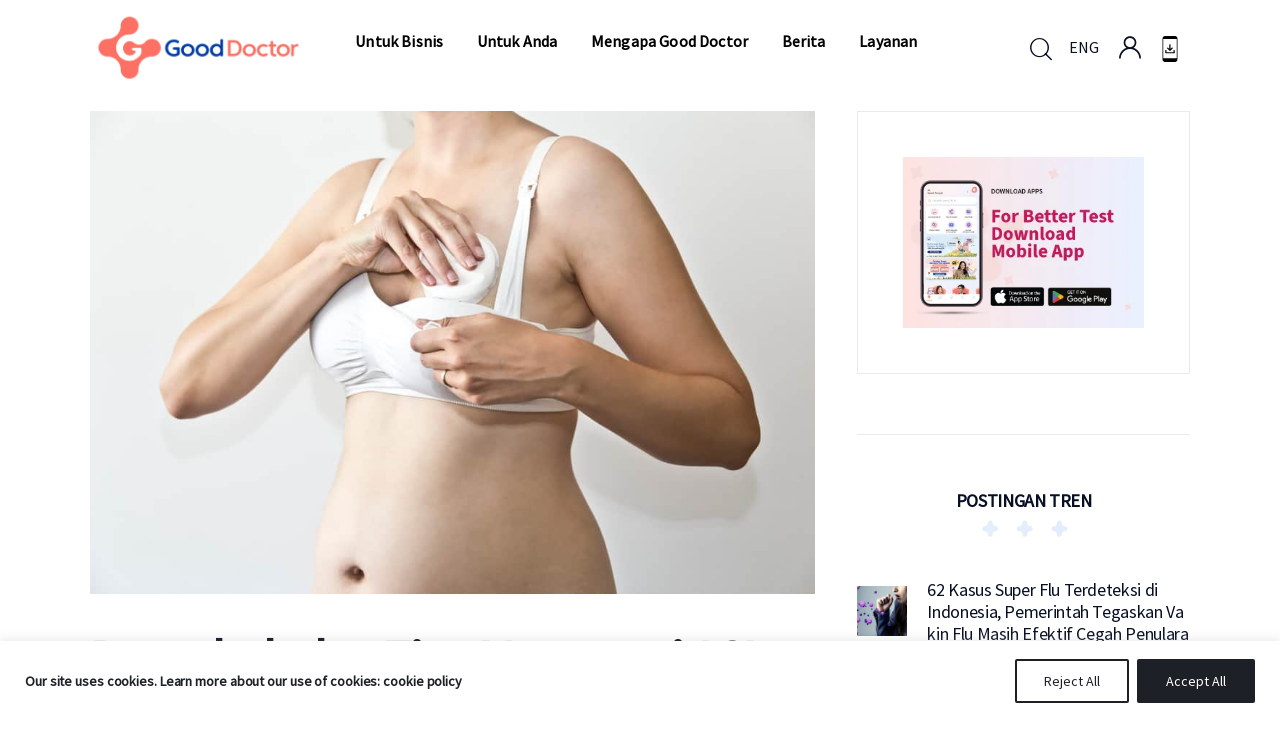

--- FILE ---
content_type: text/html; charset=UTF-8
request_url: https://www.gooddoctor.co.id/parenting/menyusui/penyebab-dan-tips-mengatasi-asi-bocor-bagi-ibu-menyusui/
body_size: 85357
content:
<!DOCTYPE html><html lang="id-ID" class="no-js scheme_default"><head><meta charset="UTF-8"><script type="text/javascript">(window.NREUM||(NREUM={})).init={privacy:{cookies_enabled:true},ajax:{deny_list:["bam.nr-data.net"]},feature_flags:["soft_nav"],distributed_tracing:{enabled:true}};(window.NREUM||(NREUM={})).loader_config={agentID:"601548767",accountID:"4277213",trustKey:"4277213",xpid:"UAQAVlRSCxAFUFNUBgUBU1E=",licenseKey:"NRJS-0b80d5ab8e2c30a4b58",applicationID:"542614655",browserID:"601548767"};;/*! For license information please see nr-loader-spa-1.308.0.min.js.LICENSE.txt */
(()=>{var e,t,r={384:(e,t,r)=>{"use strict";r.d(t,{NT:()=>a,US:()=>u,Zm:()=>o,bQ:()=>d,dV:()=>c,pV:()=>l});var n=r(6154),i=r(1863),s=r(1910);const a={beacon:"bam.nr-data.net",errorBeacon:"bam.nr-data.net"};function o(){return n.gm.NREUM||(n.gm.NREUM={}),void 0===n.gm.newrelic&&(n.gm.newrelic=n.gm.NREUM),n.gm.NREUM}function c(){let e=o();return e.o||(e.o={ST:n.gm.setTimeout,SI:n.gm.setImmediate||n.gm.setInterval,CT:n.gm.clearTimeout,XHR:n.gm.XMLHttpRequest,REQ:n.gm.Request,EV:n.gm.Event,PR:n.gm.Promise,MO:n.gm.MutationObserver,FETCH:n.gm.fetch,WS:n.gm.WebSocket},(0,s.i)(...Object.values(e.o))),e}function d(e,t){let r=o();r.initializedAgents??={},t.initializedAt={ms:(0,i.t)(),date:new Date},r.initializedAgents[e]=t}function u(e,t){o()[e]=t}function l(){return function(){let e=o();const t=e.info||{};e.info={beacon:a.beacon,errorBeacon:a.errorBeacon,...t}}(),function(){let e=o();const t=e.init||{};e.init={...t}}(),c(),function(){let e=o();const t=e.loader_config||{};e.loader_config={...t}}(),o()}},782:(e,t,r)=>{"use strict";r.d(t,{T:()=>n});const n=r(860).K7.pageViewTiming},860:(e,t,r)=>{"use strict";r.d(t,{$J:()=>u,K7:()=>c,P3:()=>d,XX:()=>i,Yy:()=>o,df:()=>s,qY:()=>n,v4:()=>a});const n="events",i="jserrors",s="browser/blobs",a="rum",o="browser/logs",c={ajax:"ajax",genericEvents:"generic_events",jserrors:i,logging:"logging",metrics:"metrics",pageAction:"page_action",pageViewEvent:"page_view_event",pageViewTiming:"page_view_timing",sessionReplay:"session_replay",sessionTrace:"session_trace",softNav:"soft_navigations",spa:"spa"},d={[c.pageViewEvent]:1,[c.pageViewTiming]:2,[c.metrics]:3,[c.jserrors]:4,[c.spa]:5,[c.ajax]:6,[c.sessionTrace]:7,[c.softNav]:8,[c.sessionReplay]:9,[c.logging]:10,[c.genericEvents]:11},u={[c.pageViewEvent]:a,[c.pageViewTiming]:n,[c.ajax]:n,[c.spa]:n,[c.softNav]:n,[c.metrics]:i,[c.jserrors]:i,[c.sessionTrace]:s,[c.sessionReplay]:s,[c.logging]:o,[c.genericEvents]:"ins"}},944:(e,t,r)=>{"use strict";r.d(t,{R:()=>i});var n=r(3241);function i(e,t){"function"==typeof console.debug&&(console.debug("New Relic Warning: https://github.com/newrelic/newrelic-browser-agent/blob/main/docs/warning-codes.md#".concat(e),t),(0,n.W)({agentIdentifier:null,drained:null,type:"data",name:"warn",feature:"warn",data:{code:e,secondary:t}}))}},993:(e,t,r)=>{"use strict";r.d(t,{A$:()=>s,ET:()=>a,TZ:()=>o,p_:()=>i});var n=r(860);const i={ERROR:"ERROR",WARN:"WARN",INFO:"INFO",DEBUG:"DEBUG",TRACE:"TRACE"},s={OFF:0,ERROR:1,WARN:2,INFO:3,DEBUG:4,TRACE:5},a="log",o=n.K7.logging},1541:(e,t,r)=>{"use strict";r.d(t,{U:()=>i,f:()=>n});const n={MFE:"MFE",BA:"BA"};function i(e,t){if(2!==t?.harvestEndpointVersion)return{};const r=t.agentRef.runtime.appMetadata.agents[0].entityGuid;return e?{"source.id":e.id,"source.name":e.name,"source.type":e.type,"parent.id":e.parent?.id||r,"parent.type":e.parent?.type||n.BA}:{"entity.guid":r,appId:t.agentRef.info.applicationID}}},1687:(e,t,r)=>{"use strict";r.d(t,{Ak:()=>d,Ze:()=>h,x3:()=>u});var n=r(3241),i=r(7836),s=r(3606),a=r(860),o=r(2646);const c={};function d(e,t){const r={staged:!1,priority:a.P3[t]||0};l(e),c[e].get(t)||c[e].set(t,r)}function u(e,t){e&&c[e]&&(c[e].get(t)&&c[e].delete(t),p(e,t,!1),c[e].size&&f(e))}function l(e){if(!e)throw new Error("agentIdentifier required");c[e]||(c[e]=new Map)}function h(e="",t="feature",r=!1){if(l(e),!e||!c[e].get(t)||r)return p(e,t);c[e].get(t).staged=!0,f(e)}function f(e){const t=Array.from(c[e]);t.every(([e,t])=>t.staged)&&(t.sort((e,t)=>e[1].priority-t[1].priority),t.forEach(([t])=>{c[e].delete(t),p(e,t)}))}function p(e,t,r=!0){const a=e?i.ee.get(e):i.ee,c=s.i.handlers;if(!a.aborted&&a.backlog&&c){if((0,n.W)({agentIdentifier:e,type:"lifecycle",name:"drain",feature:t}),r){const e=a.backlog[t],r=c[t];if(r){for(let t=0;e&&t<e.length;++t)g(e[t],r);Object.entries(r).forEach(([e,t])=>{Object.values(t||{}).forEach(t=>{t[0]?.on&&t[0]?.context()instanceof o.y&&t[0].on(e,t[1])})})}}a.isolatedBacklog||delete c[t],a.backlog[t]=null,a.emit("drain-"+t,[])}}function g(e,t){var r=e[1];Object.values(t[r]||{}).forEach(t=>{var r=e[0];if(t[0]===r){var n=t[1],i=e[3],s=e[2];n.apply(i,s)}})}},1738:(e,t,r)=>{"use strict";r.d(t,{U:()=>f,Y:()=>h});var n=r(3241),i=r(9908),s=r(1863),a=r(944),o=r(5701),c=r(3969),d=r(8362),u=r(860),l=r(4261);function h(e,t,r,s){const h=s||r;!h||h[e]&&h[e]!==d.d.prototype[e]||(h[e]=function(){(0,i.p)(c.xV,["API/"+e+"/called"],void 0,u.K7.metrics,r.ee),(0,n.W)({agentIdentifier:r.agentIdentifier,drained:!!o.B?.[r.agentIdentifier],type:"data",name:"api",feature:l.Pl+e,data:{}});try{return t.apply(this,arguments)}catch(e){(0,a.R)(23,e)}})}function f(e,t,r,n,a){const o=e.info;null===r?delete o.jsAttributes[t]:o.jsAttributes[t]=r,(a||null===r)&&(0,i.p)(l.Pl+n,[(0,s.t)(),t,r],void 0,"session",e.ee)}},1741:(e,t,r)=>{"use strict";r.d(t,{W:()=>s});var n=r(944),i=r(4261);class s{#e(e,...t){if(this[e]!==s.prototype[e])return this[e](...t);(0,n.R)(35,e)}addPageAction(e,t){return this.#e(i.hG,e,t)}register(e){return this.#e(i.eY,e)}recordCustomEvent(e,t){return this.#e(i.fF,e,t)}setPageViewName(e,t){return this.#e(i.Fw,e,t)}setCustomAttribute(e,t,r){return this.#e(i.cD,e,t,r)}noticeError(e,t){return this.#e(i.o5,e,t)}setUserId(e,t=!1){return this.#e(i.Dl,e,t)}setApplicationVersion(e){return this.#e(i.nb,e)}setErrorHandler(e){return this.#e(i.bt,e)}addRelease(e,t){return this.#e(i.k6,e,t)}log(e,t){return this.#e(i.$9,e,t)}start(){return this.#e(i.d3)}finished(e){return this.#e(i.BL,e)}recordReplay(){return this.#e(i.CH)}pauseReplay(){return this.#e(i.Tb)}addToTrace(e){return this.#e(i.U2,e)}setCurrentRouteName(e){return this.#e(i.PA,e)}interaction(e){return this.#e(i.dT,e)}wrapLogger(e,t,r){return this.#e(i.Wb,e,t,r)}measure(e,t){return this.#e(i.V1,e,t)}consent(e){return this.#e(i.Pv,e)}}},1863:(e,t,r)=>{"use strict";function n(){return Math.floor(performance.now())}r.d(t,{t:()=>n})},1910:(e,t,r)=>{"use strict";r.d(t,{i:()=>s});var n=r(944);const i=new Map;function s(...e){return e.every(e=>{if(i.has(e))return i.get(e);const t="function"==typeof e?e.toString():"",r=t.includes("[native code]"),s=t.includes("nrWrapper");return r||s||(0,n.R)(64,e?.name||t),i.set(e,r),r})}},2555:(e,t,r)=>{"use strict";r.d(t,{D:()=>o,f:()=>a});var n=r(384),i=r(8122);const s={beacon:n.NT.beacon,errorBeacon:n.NT.errorBeacon,licenseKey:void 0,applicationID:void 0,sa:void 0,queueTime:void 0,applicationTime:void 0,ttGuid:void 0,user:void 0,account:void 0,product:void 0,extra:void 0,jsAttributes:{},userAttributes:void 0,atts:void 0,transactionName:void 0,tNamePlain:void 0};function a(e){try{return!!e.licenseKey&&!!e.errorBeacon&&!!e.applicationID}catch(e){return!1}}const o=e=>(0,i.a)(e,s)},2614:(e,t,r)=>{"use strict";r.d(t,{BB:()=>a,H3:()=>n,g:()=>d,iL:()=>c,tS:()=>o,uh:()=>i,wk:()=>s});const n="NRBA",i="SESSION",s=144e5,a=18e5,o={STARTED:"session-started",PAUSE:"session-pause",RESET:"session-reset",RESUME:"session-resume",UPDATE:"session-update"},c={SAME_TAB:"same-tab",CROSS_TAB:"cross-tab"},d={OFF:0,FULL:1,ERROR:2}},2646:(e,t,r)=>{"use strict";r.d(t,{y:()=>n});class n{constructor(e){this.contextId=e}}},2843:(e,t,r)=>{"use strict";r.d(t,{G:()=>s,u:()=>i});var n=r(3878);function i(e,t=!1,r,i){(0,n.DD)("visibilitychange",function(){if(t)return void("hidden"===document.visibilityState&&e());e(document.visibilityState)},r,i)}function s(e,t,r){(0,n.sp)("pagehide",e,t,r)}},3241:(e,t,r)=>{"use strict";r.d(t,{W:()=>s});var n=r(6154);const i="newrelic";function s(e={}){try{n.gm.dispatchEvent(new CustomEvent(i,{detail:e}))}catch(e){}}},3304:(e,t,r)=>{"use strict";r.d(t,{A:()=>s});var n=r(7836);const i=()=>{const e=new WeakSet;return(t,r)=>{if("object"==typeof r&&null!==r){if(e.has(r))return;e.add(r)}return r}};function s(e){try{return JSON.stringify(e,i())??""}catch(e){try{n.ee.emit("internal-error",[e])}catch(e){}return""}}},3333:(e,t,r)=>{"use strict";r.d(t,{$v:()=>u,TZ:()=>n,Xh:()=>c,Zp:()=>i,kd:()=>d,mq:()=>o,nf:()=>a,qN:()=>s});const n=r(860).K7.genericEvents,i=["auxclick","click","copy","keydown","paste","scrollend"],s=["focus","blur"],a=4,o=1e3,c=2e3,d=["PageAction","UserAction","BrowserPerformance"],u={RESOURCES:"experimental.resources",REGISTER:"register"}},3434:(e,t,r)=>{"use strict";r.d(t,{Jt:()=>s,YM:()=>d});var n=r(7836),i=r(5607);const s="nr@original:".concat(i.W),a=50;var o=Object.prototype.hasOwnProperty,c=!1;function d(e,t){return e||(e=n.ee),r.inPlace=function(e,t,n,i,s){n||(n="");const a="-"===n.charAt(0);for(let o=0;o<t.length;o++){const c=t[o],d=e[c];l(d)||(e[c]=r(d,a?c+n:n,i,c,s))}},r.flag=s,r;function r(t,r,n,c,d){return l(t)?t:(r||(r=""),nrWrapper[s]=t,function(e,t,r){if(Object.defineProperty&&Object.keys)try{return Object.keys(e).forEach(function(r){Object.defineProperty(t,r,{get:function(){return e[r]},set:function(t){return e[r]=t,t}})}),t}catch(e){u([e],r)}for(var n in e)o.call(e,n)&&(t[n]=e[n])}(t,nrWrapper,e),nrWrapper);function nrWrapper(){var s,o,l,h;let f;try{o=this,s=[...arguments],l="function"==typeof n?n(s,o):n||{}}catch(t){u([t,"",[s,o,c],l],e)}i(r+"start",[s,o,c],l,d);const p=performance.now();let g;try{return h=t.apply(o,s),g=performance.now(),h}catch(e){throw g=performance.now(),i(r+"err",[s,o,e],l,d),f=e,f}finally{const e=g-p,t={start:p,end:g,duration:e,isLongTask:e>=a,methodName:c,thrownError:f};t.isLongTask&&i("long-task",[t,o],l,d),i(r+"end",[s,o,h],l,d)}}}function i(r,n,i,s){if(!c||t){var a=c;c=!0;try{e.emit(r,n,i,t,s)}catch(t){u([t,r,n,i],e)}c=a}}}function u(e,t){t||(t=n.ee);try{t.emit("internal-error",e)}catch(e){}}function l(e){return!(e&&"function"==typeof e&&e.apply&&!e[s])}},3606:(e,t,r)=>{"use strict";r.d(t,{i:()=>s});var n=r(9908);s.on=a;var i=s.handlers={};function s(e,t,r,s){a(s||n.d,i,e,t,r)}function a(e,t,r,i,s){s||(s="feature"),e||(e=n.d);var a=t[s]=t[s]||{};(a[r]=a[r]||[]).push([e,i])}},3738:(e,t,r)=>{"use strict";r.d(t,{He:()=>i,Kp:()=>o,Lc:()=>d,Rz:()=>u,TZ:()=>n,bD:()=>s,d3:()=>a,jx:()=>l,sl:()=>h,uP:()=>c});const n=r(860).K7.sessionTrace,i="bstResource",s="resource",a="-start",o="-end",c="fn"+a,d="fn"+o,u="pushState",l=1e3,h=3e4},3785:(e,t,r)=>{"use strict";r.d(t,{R:()=>c,b:()=>d});var n=r(9908),i=r(1863),s=r(860),a=r(3969),o=r(993);function c(e,t,r={},c=o.p_.INFO,d=!0,u,l=(0,i.t)()){(0,n.p)(a.xV,["API/logging/".concat(c.toLowerCase(),"/called")],void 0,s.K7.metrics,e),(0,n.p)(o.ET,[l,t,r,c,d,u],void 0,s.K7.logging,e)}function d(e){return"string"==typeof e&&Object.values(o.p_).some(t=>t===e.toUpperCase().trim())}},3878:(e,t,r)=>{"use strict";function n(e,t){return{capture:e,passive:!1,signal:t}}function i(e,t,r=!1,i){window.addEventListener(e,t,n(r,i))}function s(e,t,r=!1,i){document.addEventListener(e,t,n(r,i))}r.d(t,{DD:()=>s,jT:()=>n,sp:()=>i})},3962:(e,t,r)=>{"use strict";r.d(t,{AM:()=>a,O2:()=>l,OV:()=>s,Qu:()=>h,TZ:()=>c,ih:()=>f,pP:()=>o,t1:()=>u,tC:()=>i,wD:()=>d});var n=r(860);const i=["click","keydown","submit"],s="popstate",a="api",o="initialPageLoad",c=n.K7.softNav,d=5e3,u=500,l={INITIAL_PAGE_LOAD:"",ROUTE_CHANGE:1,UNSPECIFIED:2},h={INTERACTION:1,AJAX:2,CUSTOM_END:3,CUSTOM_TRACER:4},f={IP:"in progress",PF:"pending finish",FIN:"finished",CAN:"cancelled"}},3969:(e,t,r)=>{"use strict";r.d(t,{TZ:()=>n,XG:()=>o,rs:()=>i,xV:()=>a,z_:()=>s});const n=r(860).K7.metrics,i="sm",s="cm",a="storeSupportabilityMetrics",o="storeEventMetrics"},4234:(e,t,r)=>{"use strict";r.d(t,{W:()=>s});var n=r(7836),i=r(1687);class s{constructor(e,t){this.agentIdentifier=e,this.ee=n.ee.get(e),this.featureName=t,this.blocked=!1}deregisterDrain(){(0,i.x3)(this.agentIdentifier,this.featureName)}}},4261:(e,t,r)=>{"use strict";r.d(t,{$9:()=>u,BL:()=>c,CH:()=>p,Dl:()=>R,Fw:()=>w,PA:()=>v,Pl:()=>n,Pv:()=>A,Tb:()=>h,U2:()=>a,V1:()=>E,Wb:()=>T,bt:()=>y,cD:()=>b,d3:()=>x,dT:()=>d,eY:()=>g,fF:()=>f,hG:()=>s,hw:()=>i,k6:()=>o,nb:()=>m,o5:()=>l});const n="api-",i=n+"ixn-",s="addPageAction",a="addToTrace",o="addRelease",c="finished",d="interaction",u="log",l="noticeError",h="pauseReplay",f="recordCustomEvent",p="recordReplay",g="register",m="setApplicationVersion",v="setCurrentRouteName",b="setCustomAttribute",y="setErrorHandler",w="setPageViewName",R="setUserId",x="start",T="wrapLogger",E="measure",A="consent"},5205:(e,t,r)=>{"use strict";r.d(t,{j:()=>S});var n=r(384),i=r(1741);var s=r(2555),a=r(3333);const o=e=>{if(!e||"string"!=typeof e)return!1;try{document.createDocumentFragment().querySelector(e)}catch{return!1}return!0};var c=r(2614),d=r(944),u=r(8122);const l="[data-nr-mask]",h=e=>(0,u.a)(e,(()=>{const e={feature_flags:[],experimental:{allow_registered_children:!1,resources:!1},mask_selector:"*",block_selector:"[data-nr-block]",mask_input_options:{color:!1,date:!1,"datetime-local":!1,email:!1,month:!1,number:!1,range:!1,search:!1,tel:!1,text:!1,time:!1,url:!1,week:!1,textarea:!1,select:!1,password:!0}};return{ajax:{deny_list:void 0,block_internal:!0,enabled:!0,autoStart:!0},api:{get allow_registered_children(){return e.feature_flags.includes(a.$v.REGISTER)||e.experimental.allow_registered_children},set allow_registered_children(t){e.experimental.allow_registered_children=t},duplicate_registered_data:!1},browser_consent_mode:{enabled:!1},distributed_tracing:{enabled:void 0,exclude_newrelic_header:void 0,cors_use_newrelic_header:void 0,cors_use_tracecontext_headers:void 0,allowed_origins:void 0},get feature_flags(){return e.feature_flags},set feature_flags(t){e.feature_flags=t},generic_events:{enabled:!0,autoStart:!0},harvest:{interval:30},jserrors:{enabled:!0,autoStart:!0},logging:{enabled:!0,autoStart:!0},metrics:{enabled:!0,autoStart:!0},obfuscate:void 0,page_action:{enabled:!0},page_view_event:{enabled:!0,autoStart:!0},page_view_timing:{enabled:!0,autoStart:!0},performance:{capture_marks:!1,capture_measures:!1,capture_detail:!0,resources:{get enabled(){return e.feature_flags.includes(a.$v.RESOURCES)||e.experimental.resources},set enabled(t){e.experimental.resources=t},asset_types:[],first_party_domains:[],ignore_newrelic:!0}},privacy:{cookies_enabled:!0},proxy:{assets:void 0,beacon:void 0},session:{expiresMs:c.wk,inactiveMs:c.BB},session_replay:{autoStart:!0,enabled:!1,preload:!1,sampling_rate:10,error_sampling_rate:100,collect_fonts:!1,inline_images:!1,fix_stylesheets:!0,mask_all_inputs:!0,get mask_text_selector(){return e.mask_selector},set mask_text_selector(t){o(t)?e.mask_selector="".concat(t,",").concat(l):""===t||null===t?e.mask_selector=l:(0,d.R)(5,t)},get block_class(){return"nr-block"},get ignore_class(){return"nr-ignore"},get mask_text_class(){return"nr-mask"},get block_selector(){return e.block_selector},set block_selector(t){o(t)?e.block_selector+=",".concat(t):""!==t&&(0,d.R)(6,t)},get mask_input_options(){return e.mask_input_options},set mask_input_options(t){t&&"object"==typeof t?e.mask_input_options={...t,password:!0}:(0,d.R)(7,t)}},session_trace:{enabled:!0,autoStart:!0},soft_navigations:{enabled:!0,autoStart:!0},spa:{enabled:!0,autoStart:!0},ssl:void 0,user_actions:{enabled:!0,elementAttributes:["id","className","tagName","type"]}}})());var f=r(6154),p=r(9324);let g=0;const m={buildEnv:p.F3,distMethod:p.Xs,version:p.xv,originTime:f.WN},v={consented:!1},b={appMetadata:{},get consented(){return this.session?.state?.consent||v.consented},set consented(e){v.consented=e},customTransaction:void 0,denyList:void 0,disabled:!1,harvester:void 0,isolatedBacklog:!1,isRecording:!1,loaderType:void 0,maxBytes:3e4,obfuscator:void 0,onerror:void 0,ptid:void 0,releaseIds:{},session:void 0,timeKeeper:void 0,registeredEntities:[],jsAttributesMetadata:{bytes:0},get harvestCount(){return++g}},y=e=>{const t=(0,u.a)(e,b),r=Object.keys(m).reduce((e,t)=>(e[t]={value:m[t],writable:!1,configurable:!0,enumerable:!0},e),{});return Object.defineProperties(t,r)};var w=r(5701);const R=e=>{const t=e.startsWith("http");e+="/",r.p=t?e:"https://"+e};var x=r(7836),T=r(3241);const E={accountID:void 0,trustKey:void 0,agentID:void 0,licenseKey:void 0,applicationID:void 0,xpid:void 0},A=e=>(0,u.a)(e,E),_=new Set;function S(e,t={},r,a){let{init:o,info:c,loader_config:d,runtime:u={},exposed:l=!0}=t;if(!c){const e=(0,n.pV)();o=e.init,c=e.info,d=e.loader_config}e.init=h(o||{}),e.loader_config=A(d||{}),c.jsAttributes??={},f.bv&&(c.jsAttributes.isWorker=!0),e.info=(0,s.D)(c);const p=e.init,g=[c.beacon,c.errorBeacon];_.has(e.agentIdentifier)||(p.proxy.assets&&(R(p.proxy.assets),g.push(p.proxy.assets)),p.proxy.beacon&&g.push(p.proxy.beacon),e.beacons=[...g],function(e){const t=(0,n.pV)();Object.getOwnPropertyNames(i.W.prototype).forEach(r=>{const n=i.W.prototype[r];if("function"!=typeof n||"constructor"===n)return;let s=t[r];e[r]&&!1!==e.exposed&&"micro-agent"!==e.runtime?.loaderType&&(t[r]=(...t)=>{const n=e[r](...t);return s?s(...t):n})})}(e),(0,n.US)("activatedFeatures",w.B)),u.denyList=[...p.ajax.deny_list||[],...p.ajax.block_internal?g:[]],u.ptid=e.agentIdentifier,u.loaderType=r,e.runtime=y(u),_.has(e.agentIdentifier)||(e.ee=x.ee.get(e.agentIdentifier),e.exposed=l,(0,T.W)({agentIdentifier:e.agentIdentifier,drained:!!w.B?.[e.agentIdentifier],type:"lifecycle",name:"initialize",feature:void 0,data:e.config})),_.add(e.agentIdentifier)}},5270:(e,t,r)=>{"use strict";r.d(t,{Aw:()=>a,SR:()=>s,rF:()=>o});var n=r(384),i=r(7767);function s(e){return!!(0,n.dV)().o.MO&&(0,i.V)(e)&&!0===e?.session_trace.enabled}function a(e){return!0===e?.session_replay.preload&&s(e)}function o(e,t){try{if("string"==typeof t?.type){if("password"===t.type.toLowerCase())return"*".repeat(e?.length||0);if(void 0!==t?.dataset?.nrUnmask||t?.classList?.contains("nr-unmask"))return e}}catch(e){}return"string"==typeof e?e.replace(/[\S]/g,"*"):"*".repeat(e?.length||0)}},5289:(e,t,r)=>{"use strict";r.d(t,{GG:()=>a,Qr:()=>c,sB:()=>o});var n=r(3878),i=r(6389);function s(){return"undefined"==typeof document||"complete"===document.readyState}function a(e,t){if(s())return e();const r=(0,i.J)(e),a=setInterval(()=>{s()&&(clearInterval(a),r())},500);(0,n.sp)("load",r,t)}function o(e){if(s())return e();(0,n.DD)("DOMContentLoaded",e)}function c(e){if(s())return e();(0,n.sp)("popstate",e)}},5607:(e,t,r)=>{"use strict";r.d(t,{W:()=>n});const n=(0,r(9566).bz)()},5701:(e,t,r)=>{"use strict";r.d(t,{B:()=>s,t:()=>a});var n=r(3241);const i=new Set,s={};function a(e,t){const r=t.agentIdentifier;s[r]??={},e&&"object"==typeof e&&(i.has(r)||(t.ee.emit("rumresp",[e]),s[r]=e,i.add(r),(0,n.W)({agentIdentifier:r,loaded:!0,drained:!0,type:"lifecycle",name:"load",feature:void 0,data:e})))}},6154:(e,t,r)=>{"use strict";r.d(t,{OF:()=>d,RI:()=>i,WN:()=>h,bv:()=>s,eN:()=>f,gm:()=>a,lR:()=>l,m:()=>c,mw:()=>o,sb:()=>u});var n=r(1863);const i="undefined"!=typeof window&&!!window.document,s="undefined"!=typeof WorkerGlobalScope&&("undefined"!=typeof self&&self instanceof WorkerGlobalScope&&self.navigator instanceof WorkerNavigator||"undefined"!=typeof globalThis&&globalThis instanceof WorkerGlobalScope&&globalThis.navigator instanceof WorkerNavigator),a=i?window:"undefined"!=typeof WorkerGlobalScope&&("undefined"!=typeof self&&self instanceof WorkerGlobalScope&&self||"undefined"!=typeof globalThis&&globalThis instanceof WorkerGlobalScope&&globalThis),o=Boolean("hidden"===a?.document?.visibilityState),c=""+a?.location,d=/iPad|iPhone|iPod/.test(a.navigator?.userAgent),u=d&&"undefined"==typeof SharedWorker,l=(()=>{const e=a.navigator?.userAgent?.match(/Firefox[/\s](\d+\.\d+)/);return Array.isArray(e)&&e.length>=2?+e[1]:0})(),h=Date.now()-(0,n.t)(),f=()=>"undefined"!=typeof PerformanceNavigationTiming&&a?.performance?.getEntriesByType("navigation")?.[0]?.responseStart},6344:(e,t,r)=>{"use strict";r.d(t,{BB:()=>u,Qb:()=>l,TZ:()=>i,Ug:()=>a,Vh:()=>s,_s:()=>o,bc:()=>d,yP:()=>c});var n=r(2614);const i=r(860).K7.sessionReplay,s="errorDuringReplay",a=.12,o={DomContentLoaded:0,Load:1,FullSnapshot:2,IncrementalSnapshot:3,Meta:4,Custom:5},c={[n.g.ERROR]:15e3,[n.g.FULL]:3e5,[n.g.OFF]:0},d={RESET:{message:"Session was reset",sm:"Reset"},IMPORT:{message:"Recorder failed to import",sm:"Import"},TOO_MANY:{message:"429: Too Many Requests",sm:"Too-Many"},TOO_BIG:{message:"Payload was too large",sm:"Too-Big"},CROSS_TAB:{message:"Session Entity was set to OFF on another tab",sm:"Cross-Tab"},ENTITLEMENTS:{message:"Session Replay is not allowed and will not be started",sm:"Entitlement"}},u=5e3,l={API:"api",RESUME:"resume",SWITCH_TO_FULL:"switchToFull",INITIALIZE:"initialize",PRELOAD:"preload"}},6389:(e,t,r)=>{"use strict";function n(e,t=500,r={}){const n=r?.leading||!1;let i;return(...r)=>{n&&void 0===i&&(e.apply(this,r),i=setTimeout(()=>{i=clearTimeout(i)},t)),n||(clearTimeout(i),i=setTimeout(()=>{e.apply(this,r)},t))}}function i(e){let t=!1;return(...r)=>{t||(t=!0,e.apply(this,r))}}r.d(t,{J:()=>i,s:()=>n})},6630:(e,t,r)=>{"use strict";r.d(t,{T:()=>n});const n=r(860).K7.pageViewEvent},6774:(e,t,r)=>{"use strict";r.d(t,{T:()=>n});const n=r(860).K7.jserrors},7295:(e,t,r)=>{"use strict";r.d(t,{Xv:()=>a,gX:()=>i,iW:()=>s});var n=[];function i(e){if(!e||s(e))return!1;if(0===n.length)return!0;if("*"===n[0].hostname)return!1;for(var t=0;t<n.length;t++){var r=n[t];if(r.hostname.test(e.hostname)&&r.pathname.test(e.pathname))return!1}return!0}function s(e){return void 0===e.hostname}function a(e){if(n=[],e&&e.length)for(var t=0;t<e.length;t++){let r=e[t];if(!r)continue;if("*"===r)return void(n=[{hostname:"*"}]);0===r.indexOf("http://")?r=r.substring(7):0===r.indexOf("https://")&&(r=r.substring(8));const i=r.indexOf("/");let s,a;i>0?(s=r.substring(0,i),a=r.substring(i)):(s=r,a="*");let[c]=s.split(":");n.push({hostname:o(c),pathname:o(a,!0)})}}function o(e,t=!1){const r=e.replace(/[.+?^${}()|[\]\\]/g,e=>"\\"+e).replace(/\*/g,".*?");return new RegExp((t?"^":"")+r+"$")}},7485:(e,t,r)=>{"use strict";r.d(t,{D:()=>i});var n=r(6154);function i(e){if(0===(e||"").indexOf("data:"))return{protocol:"data"};try{const t=new URL(e,location.href),r={port:t.port,hostname:t.hostname,pathname:t.pathname,search:t.search,protocol:t.protocol.slice(0,t.protocol.indexOf(":")),sameOrigin:t.protocol===n.gm?.location?.protocol&&t.host===n.gm?.location?.host};return r.port&&""!==r.port||("http:"===t.protocol&&(r.port="80"),"https:"===t.protocol&&(r.port="443")),r.pathname&&""!==r.pathname?r.pathname.startsWith("/")||(r.pathname="/".concat(r.pathname)):r.pathname="/",r}catch(e){return{}}}},7699:(e,t,r)=>{"use strict";r.d(t,{It:()=>s,KC:()=>o,No:()=>i,qh:()=>a});var n=r(860);const i=16e3,s=1e6,a="SESSION_ERROR",o={[n.K7.logging]:!0,[n.K7.genericEvents]:!1,[n.K7.jserrors]:!1,[n.K7.ajax]:!1}},7767:(e,t,r)=>{"use strict";r.d(t,{V:()=>i});var n=r(6154);const i=e=>n.RI&&!0===e?.privacy.cookies_enabled},7836:(e,t,r)=>{"use strict";r.d(t,{P:()=>o,ee:()=>c});var n=r(384),i=r(8990),s=r(2646),a=r(5607);const o="nr@context:".concat(a.W),c=function e(t,r){var n={},a={},u={},l=!1;try{l=16===r.length&&d.initializedAgents?.[r]?.runtime.isolatedBacklog}catch(e){}var h={on:p,addEventListener:p,removeEventListener:function(e,t){var r=n[e];if(!r)return;for(var i=0;i<r.length;i++)r[i]===t&&r.splice(i,1)},emit:function(e,r,n,i,s){!1!==s&&(s=!0);if(c.aborted&&!i)return;t&&s&&t.emit(e,r,n);var o=f(n);g(e).forEach(e=>{e.apply(o,r)});var d=v()[a[e]];d&&d.push([h,e,r,o]);return o},get:m,listeners:g,context:f,buffer:function(e,t){const r=v();if(t=t||"feature",h.aborted)return;Object.entries(e||{}).forEach(([e,n])=>{a[n]=t,t in r||(r[t]=[])})},abort:function(){h._aborted=!0,Object.keys(h.backlog).forEach(e=>{delete h.backlog[e]})},isBuffering:function(e){return!!v()[a[e]]},debugId:r,backlog:l?{}:t&&"object"==typeof t.backlog?t.backlog:{},isolatedBacklog:l};return Object.defineProperty(h,"aborted",{get:()=>{let e=h._aborted||!1;return e||(t&&(e=t.aborted),e)}}),h;function f(e){return e&&e instanceof s.y?e:e?(0,i.I)(e,o,()=>new s.y(o)):new s.y(o)}function p(e,t){n[e]=g(e).concat(t)}function g(e){return n[e]||[]}function m(t){return u[t]=u[t]||e(h,t)}function v(){return h.backlog}}(void 0,"globalEE"),d=(0,n.Zm)();d.ee||(d.ee=c)},8122:(e,t,r)=>{"use strict";r.d(t,{a:()=>i});var n=r(944);function i(e,t){try{if(!e||"object"!=typeof e)return(0,n.R)(3);if(!t||"object"!=typeof t)return(0,n.R)(4);const r=Object.create(Object.getPrototypeOf(t),Object.getOwnPropertyDescriptors(t)),s=0===Object.keys(r).length?e:r;for(let a in s)if(void 0!==e[a])try{if(null===e[a]){r[a]=null;continue}Array.isArray(e[a])&&Array.isArray(t[a])?r[a]=Array.from(new Set([...e[a],...t[a]])):"object"==typeof e[a]&&"object"==typeof t[a]?r[a]=i(e[a],t[a]):r[a]=e[a]}catch(e){r[a]||(0,n.R)(1,e)}return r}catch(e){(0,n.R)(2,e)}}},8139:(e,t,r)=>{"use strict";r.d(t,{u:()=>h});var n=r(7836),i=r(3434),s=r(8990),a=r(6154);const o={},c=a.gm.XMLHttpRequest,d="addEventListener",u="removeEventListener",l="nr@wrapped:".concat(n.P);function h(e){var t=function(e){return(e||n.ee).get("events")}(e);if(o[t.debugId]++)return t;o[t.debugId]=1;var r=(0,i.YM)(t,!0);function h(e){r.inPlace(e,[d,u],"-",p)}function p(e,t){return e[1]}return"getPrototypeOf"in Object&&(a.RI&&f(document,h),c&&f(c.prototype,h),f(a.gm,h)),t.on(d+"-start",function(e,t){var n=e[1];if(null!==n&&("function"==typeof n||"object"==typeof n)&&"newrelic"!==e[0]){var i=(0,s.I)(n,l,function(){var e={object:function(){if("function"!=typeof n.handleEvent)return;return n.handleEvent.apply(n,arguments)},function:n}[typeof n];return e?r(e,"fn-",null,e.name||"anonymous"):n});this.wrapped=e[1]=i}}),t.on(u+"-start",function(e){e[1]=this.wrapped||e[1]}),t}function f(e,t,...r){let n=e;for(;"object"==typeof n&&!Object.prototype.hasOwnProperty.call(n,d);)n=Object.getPrototypeOf(n);n&&t(n,...r)}},8362:(e,t,r)=>{"use strict";r.d(t,{d:()=>s});var n=r(9566),i=r(1741);class s extends i.W{agentIdentifier=(0,n.LA)(16)}},8374:(e,t,r)=>{r.nc=(()=>{try{return document?.currentScript?.nonce}catch(e){}return""})()},8990:(e,t,r)=>{"use strict";r.d(t,{I:()=>i});var n=Object.prototype.hasOwnProperty;function i(e,t,r){if(n.call(e,t))return e[t];var i=r();if(Object.defineProperty&&Object.keys)try{return Object.defineProperty(e,t,{value:i,writable:!0,enumerable:!1}),i}catch(e){}return e[t]=i,i}},9119:(e,t,r)=>{"use strict";r.d(t,{L:()=>s});var n=/([^?#]*)[^#]*(#[^?]*|$).*/,i=/([^?#]*)().*/;function s(e,t){return e?e.replace(t?n:i,"$1$2"):e}},9300:(e,t,r)=>{"use strict";r.d(t,{T:()=>n});const n=r(860).K7.ajax},9324:(e,t,r)=>{"use strict";r.d(t,{AJ:()=>a,F3:()=>i,Xs:()=>s,Yq:()=>o,xv:()=>n});const n="1.308.0",i="PROD",s="CDN",a="@newrelic/rrweb",o="1.0.1"},9566:(e,t,r)=>{"use strict";r.d(t,{LA:()=>o,ZF:()=>c,bz:()=>a,el:()=>d});var n=r(6154);const i="xxxxxxxx-xxxx-4xxx-yxxx-xxxxxxxxxxxx";function s(e,t){return e?15&e[t]:16*Math.random()|0}function a(){const e=n.gm?.crypto||n.gm?.msCrypto;let t,r=0;return e&&e.getRandomValues&&(t=e.getRandomValues(new Uint8Array(30))),i.split("").map(e=>"x"===e?s(t,r++).toString(16):"y"===e?(3&s()|8).toString(16):e).join("")}function o(e){const t=n.gm?.crypto||n.gm?.msCrypto;let r,i=0;t&&t.getRandomValues&&(r=t.getRandomValues(new Uint8Array(e)));const a=[];for(var o=0;o<e;o++)a.push(s(r,i++).toString(16));return a.join("")}function c(){return o(16)}function d(){return o(32)}},9908:(e,t,r)=>{"use strict";r.d(t,{d:()=>n,p:()=>i});var n=r(7836).ee.get("handle");function i(e,t,r,i,s){s?(s.buffer([e],i),s.emit(e,t,r)):(n.buffer([e],i),n.emit(e,t,r))}}},n={};function i(e){var t=n[e];if(void 0!==t)return t.exports;var s=n[e]={exports:{}};return r[e](s,s.exports,i),s.exports}i.m=r,i.d=(e,t)=>{for(var r in t)i.o(t,r)&&!i.o(e,r)&&Object.defineProperty(e,r,{enumerable:!0,get:t[r]})},i.f={},i.e=e=>Promise.all(Object.keys(i.f).reduce((t,r)=>(i.f[r](e,t),t),[])),i.u=e=>({212:"nr-spa-compressor",249:"nr-spa-recorder",478:"nr-spa"}[e]+"-1.308.0.min.js"),i.o=(e,t)=>Object.prototype.hasOwnProperty.call(e,t),e={},t="NRBA-1.308.0.PROD:",i.l=(r,n,s,a)=>{if(e[r])e[r].push(n);else{var o,c;if(void 0!==s)for(var d=document.getElementsByTagName("script"),u=0;u<d.length;u++){var l=d[u];if(l.getAttribute("src")==r||l.getAttribute("data-webpack")==t+s){o=l;break}}if(!o){c=!0;var h={478:"sha512-RSfSVnmHk59T/uIPbdSE0LPeqcEdF4/+XhfJdBuccH5rYMOEZDhFdtnh6X6nJk7hGpzHd9Ujhsy7lZEz/ORYCQ==",249:"sha512-ehJXhmntm85NSqW4MkhfQqmeKFulra3klDyY0OPDUE+sQ3GokHlPh1pmAzuNy//3j4ac6lzIbmXLvGQBMYmrkg==",212:"sha512-B9h4CR46ndKRgMBcK+j67uSR2RCnJfGefU+A7FrgR/k42ovXy5x/MAVFiSvFxuVeEk/pNLgvYGMp1cBSK/G6Fg=="};(o=document.createElement("script")).charset="utf-8",i.nc&&o.setAttribute("nonce",i.nc),o.setAttribute("data-webpack",t+s),o.src=r,0!==o.src.indexOf(window.location.origin+"/")&&(o.crossOrigin="anonymous"),h[a]&&(o.integrity=h[a])}e[r]=[n];var f=(t,n)=>{o.onerror=o.onload=null,clearTimeout(p);var i=e[r];if(delete e[r],o.parentNode&&o.parentNode.removeChild(o),i&&i.forEach(e=>e(n)),t)return t(n)},p=setTimeout(f.bind(null,void 0,{type:"timeout",target:o}),12e4);o.onerror=f.bind(null,o.onerror),o.onload=f.bind(null,o.onload),c&&document.head.appendChild(o)}},i.r=e=>{"undefined"!=typeof Symbol&&Symbol.toStringTag&&Object.defineProperty(e,Symbol.toStringTag,{value:"Module"}),Object.defineProperty(e,"__esModule",{value:!0})},i.p="https://js-agent.newrelic.com/",(()=>{var e={38:0,788:0};i.f.j=(t,r)=>{var n=i.o(e,t)?e[t]:void 0;if(0!==n)if(n)r.push(n[2]);else{var s=new Promise((r,i)=>n=e[t]=[r,i]);r.push(n[2]=s);var a=i.p+i.u(t),o=new Error;i.l(a,r=>{if(i.o(e,t)&&(0!==(n=e[t])&&(e[t]=void 0),n)){var s=r&&("load"===r.type?"missing":r.type),a=r&&r.target&&r.target.src;o.message="Loading chunk "+t+" failed: ("+s+": "+a+")",o.name="ChunkLoadError",o.type=s,o.request=a,n[1](o)}},"chunk-"+t,t)}};var t=(t,r)=>{var n,s,[a,o,c]=r,d=0;if(a.some(t=>0!==e[t])){for(n in o)i.o(o,n)&&(i.m[n]=o[n]);if(c)c(i)}for(t&&t(r);d<a.length;d++)s=a[d],i.o(e,s)&&e[s]&&e[s][0](),e[s]=0},r=self["webpackChunk:NRBA-1.308.0.PROD"]=self["webpackChunk:NRBA-1.308.0.PROD"]||[];r.forEach(t.bind(null,0)),r.push=t.bind(null,r.push.bind(r))})(),(()=>{"use strict";i(8374);var e=i(8362),t=i(860);const r=Object.values(t.K7);var n=i(5205);var s=i(9908),a=i(1863),o=i(4261),c=i(1738);var d=i(1687),u=i(4234),l=i(5289),h=i(6154),f=i(944),p=i(5270),g=i(7767),m=i(6389),v=i(7699);class b extends u.W{constructor(e,t){super(e.agentIdentifier,t),this.agentRef=e,this.abortHandler=void 0,this.featAggregate=void 0,this.loadedSuccessfully=void 0,this.onAggregateImported=new Promise(e=>{this.loadedSuccessfully=e}),this.deferred=Promise.resolve(),!1===e.init[this.featureName].autoStart?this.deferred=new Promise((t,r)=>{this.ee.on("manual-start-all",(0,m.J)(()=>{(0,d.Ak)(e.agentIdentifier,this.featureName),t()}))}):(0,d.Ak)(e.agentIdentifier,t)}importAggregator(e,t,r={}){if(this.featAggregate)return;const n=async()=>{let n;await this.deferred;try{if((0,g.V)(e.init)){const{setupAgentSession:t}=await i.e(478).then(i.bind(i,8766));n=t(e)}}catch(e){(0,f.R)(20,e),this.ee.emit("internal-error",[e]),(0,s.p)(v.qh,[e],void 0,this.featureName,this.ee)}try{if(!this.#t(this.featureName,n,e.init))return(0,d.Ze)(this.agentIdentifier,this.featureName),void this.loadedSuccessfully(!1);const{Aggregate:i}=await t();this.featAggregate=new i(e,r),e.runtime.harvester.initializedAggregates.push(this.featAggregate),this.loadedSuccessfully(!0)}catch(e){(0,f.R)(34,e),this.abortHandler?.(),(0,d.Ze)(this.agentIdentifier,this.featureName,!0),this.loadedSuccessfully(!1),this.ee&&this.ee.abort()}};h.RI?(0,l.GG)(()=>n(),!0):n()}#t(e,r,n){if(this.blocked)return!1;switch(e){case t.K7.sessionReplay:return(0,p.SR)(n)&&!!r;case t.K7.sessionTrace:return!!r;default:return!0}}}var y=i(6630),w=i(2614),R=i(3241);class x extends b{static featureName=y.T;constructor(e){var t;super(e,y.T),this.setupInspectionEvents(e.agentIdentifier),t=e,(0,c.Y)(o.Fw,function(e,r){"string"==typeof e&&("/"!==e.charAt(0)&&(e="/"+e),t.runtime.customTransaction=(r||"http://custom.transaction")+e,(0,s.p)(o.Pl+o.Fw,[(0,a.t)()],void 0,void 0,t.ee))},t),this.importAggregator(e,()=>i.e(478).then(i.bind(i,2467)))}setupInspectionEvents(e){const t=(t,r)=>{t&&(0,R.W)({agentIdentifier:e,timeStamp:t.timeStamp,loaded:"complete"===t.target.readyState,type:"window",name:r,data:t.target.location+""})};(0,l.sB)(e=>{t(e,"DOMContentLoaded")}),(0,l.GG)(e=>{t(e,"load")}),(0,l.Qr)(e=>{t(e,"navigate")}),this.ee.on(w.tS.UPDATE,(t,r)=>{(0,R.W)({agentIdentifier:e,type:"lifecycle",name:"session",data:r})})}}var T=i(384);class E extends e.d{constructor(e){var t;(super(),h.gm)?(this.features={},(0,T.bQ)(this.agentIdentifier,this),this.desiredFeatures=new Set(e.features||[]),this.desiredFeatures.add(x),(0,n.j)(this,e,e.loaderType||"agent"),t=this,(0,c.Y)(o.cD,function(e,r,n=!1){if("string"==typeof e){if(["string","number","boolean"].includes(typeof r)||null===r)return(0,c.U)(t,e,r,o.cD,n);(0,f.R)(40,typeof r)}else(0,f.R)(39,typeof e)},t),function(e){(0,c.Y)(o.Dl,function(t,r=!1){if("string"!=typeof t&&null!==t)return void(0,f.R)(41,typeof t);const n=e.info.jsAttributes["enduser.id"];r&&null!=n&&n!==t?(0,s.p)(o.Pl+"setUserIdAndResetSession",[t],void 0,"session",e.ee):(0,c.U)(e,"enduser.id",t,o.Dl,!0)},e)}(this),function(e){(0,c.Y)(o.nb,function(t){if("string"==typeof t||null===t)return(0,c.U)(e,"application.version",t,o.nb,!1);(0,f.R)(42,typeof t)},e)}(this),function(e){(0,c.Y)(o.d3,function(){e.ee.emit("manual-start-all")},e)}(this),function(e){(0,c.Y)(o.Pv,function(t=!0){if("boolean"==typeof t){if((0,s.p)(o.Pl+o.Pv,[t],void 0,"session",e.ee),e.runtime.consented=t,t){const t=e.features.page_view_event;t.onAggregateImported.then(e=>{const r=t.featAggregate;e&&!r.sentRum&&r.sendRum()})}}else(0,f.R)(65,typeof t)},e)}(this),this.run()):(0,f.R)(21)}get config(){return{info:this.info,init:this.init,loader_config:this.loader_config,runtime:this.runtime}}get api(){return this}run(){try{const e=function(e){const t={};return r.forEach(r=>{t[r]=!!e[r]?.enabled}),t}(this.init),n=[...this.desiredFeatures];n.sort((e,r)=>t.P3[e.featureName]-t.P3[r.featureName]),n.forEach(r=>{if(!e[r.featureName]&&r.featureName!==t.K7.pageViewEvent)return;if(r.featureName===t.K7.spa)return void(0,f.R)(67);const n=function(e){switch(e){case t.K7.ajax:return[t.K7.jserrors];case t.K7.sessionTrace:return[t.K7.ajax,t.K7.pageViewEvent];case t.K7.sessionReplay:return[t.K7.sessionTrace];case t.K7.pageViewTiming:return[t.K7.pageViewEvent];default:return[]}}(r.featureName).filter(e=>!(e in this.features));n.length>0&&(0,f.R)(36,{targetFeature:r.featureName,missingDependencies:n}),this.features[r.featureName]=new r(this)})}catch(e){(0,f.R)(22,e);for(const e in this.features)this.features[e].abortHandler?.();const t=(0,T.Zm)();delete t.initializedAgents[this.agentIdentifier]?.features,delete this.sharedAggregator;return t.ee.get(this.agentIdentifier).abort(),!1}}}var A=i(2843),_=i(782);class S extends b{static featureName=_.T;constructor(e){super(e,_.T),h.RI&&((0,A.u)(()=>(0,s.p)("docHidden",[(0,a.t)()],void 0,_.T,this.ee),!0),(0,A.G)(()=>(0,s.p)("winPagehide",[(0,a.t)()],void 0,_.T,this.ee)),this.importAggregator(e,()=>i.e(478).then(i.bind(i,9917))))}}var O=i(3969);class I extends b{static featureName=O.TZ;constructor(e){super(e,O.TZ),h.RI&&document.addEventListener("securitypolicyviolation",e=>{(0,s.p)(O.xV,["Generic/CSPViolation/Detected"],void 0,this.featureName,this.ee)}),this.importAggregator(e,()=>i.e(478).then(i.bind(i,6555)))}}var N=i(6774),P=i(3878),k=i(3304);class D{constructor(e,t,r,n,i){this.name="UncaughtError",this.message="string"==typeof e?e:(0,k.A)(e),this.sourceURL=t,this.line=r,this.column=n,this.__newrelic=i}}function C(e){return M(e)?e:new D(void 0!==e?.message?e.message:e,e?.filename||e?.sourceURL,e?.lineno||e?.line,e?.colno||e?.col,e?.__newrelic,e?.cause)}function j(e){const t="Unhandled Promise Rejection: ";if(!e?.reason)return;if(M(e.reason)){try{e.reason.message.startsWith(t)||(e.reason.message=t+e.reason.message)}catch(e){}return C(e.reason)}const r=C(e.reason);return(r.message||"").startsWith(t)||(r.message=t+r.message),r}function L(e){if(e.error instanceof SyntaxError&&!/:\d+$/.test(e.error.stack?.trim())){const t=new D(e.message,e.filename,e.lineno,e.colno,e.error.__newrelic,e.cause);return t.name=SyntaxError.name,t}return M(e.error)?e.error:C(e)}function M(e){return e instanceof Error&&!!e.stack}function H(e,r,n,i,o=(0,a.t)()){"string"==typeof e&&(e=new Error(e)),(0,s.p)("err",[e,o,!1,r,n.runtime.isRecording,void 0,i],void 0,t.K7.jserrors,n.ee),(0,s.p)("uaErr",[],void 0,t.K7.genericEvents,n.ee)}var B=i(1541),K=i(993),W=i(3785);function U(e,{customAttributes:t={},level:r=K.p_.INFO}={},n,i,s=(0,a.t)()){(0,W.R)(n.ee,e,t,r,!1,i,s)}function F(e,r,n,i,c=(0,a.t)()){(0,s.p)(o.Pl+o.hG,[c,e,r,i],void 0,t.K7.genericEvents,n.ee)}function V(e,r,n,i,c=(0,a.t)()){const{start:d,end:u,customAttributes:l}=r||{},h={customAttributes:l||{}};if("object"!=typeof h.customAttributes||"string"!=typeof e||0===e.length)return void(0,f.R)(57);const p=(e,t)=>null==e?t:"number"==typeof e?e:e instanceof PerformanceMark?e.startTime:Number.NaN;if(h.start=p(d,0),h.end=p(u,c),Number.isNaN(h.start)||Number.isNaN(h.end))(0,f.R)(57);else{if(h.duration=h.end-h.start,!(h.duration<0))return(0,s.p)(o.Pl+o.V1,[h,e,i],void 0,t.K7.genericEvents,n.ee),h;(0,f.R)(58)}}function G(e,r={},n,i,c=(0,a.t)()){(0,s.p)(o.Pl+o.fF,[c,e,r,i],void 0,t.K7.genericEvents,n.ee)}function z(e){(0,c.Y)(o.eY,function(t){return Y(e,t)},e)}function Y(e,r,n){(0,f.R)(54,"newrelic.register"),r||={},r.type=B.f.MFE,r.licenseKey||=e.info.licenseKey,r.blocked=!1,r.parent=n||{},Array.isArray(r.tags)||(r.tags=[]);const i={};r.tags.forEach(e=>{"name"!==e&&"id"!==e&&(i["source.".concat(e)]=!0)}),r.isolated??=!0;let o=()=>{};const c=e.runtime.registeredEntities;if(!r.isolated){const e=c.find(({metadata:{target:{id:e}}})=>e===r.id&&!r.isolated);if(e)return e}const d=e=>{r.blocked=!0,o=e};function u(e){return"string"==typeof e&&!!e.trim()&&e.trim().length<501||"number"==typeof e}e.init.api.allow_registered_children||d((0,m.J)(()=>(0,f.R)(55))),u(r.id)&&u(r.name)||d((0,m.J)(()=>(0,f.R)(48,r)));const l={addPageAction:(t,n={})=>g(F,[t,{...i,...n},e],r),deregister:()=>{d((0,m.J)(()=>(0,f.R)(68)))},log:(t,n={})=>g(U,[t,{...n,customAttributes:{...i,...n.customAttributes||{}}},e],r),measure:(t,n={})=>g(V,[t,{...n,customAttributes:{...i,...n.customAttributes||{}}},e],r),noticeError:(t,n={})=>g(H,[t,{...i,...n},e],r),register:(t={})=>g(Y,[e,t],l.metadata.target),recordCustomEvent:(t,n={})=>g(G,[t,{...i,...n},e],r),setApplicationVersion:e=>p("application.version",e),setCustomAttribute:(e,t)=>p(e,t),setUserId:e=>p("enduser.id",e),metadata:{customAttributes:i,target:r}},h=()=>(r.blocked&&o(),r.blocked);h()||c.push(l);const p=(e,t)=>{h()||(i[e]=t)},g=(r,n,i)=>{if(h())return;const o=(0,a.t)();(0,s.p)(O.xV,["API/register/".concat(r.name,"/called")],void 0,t.K7.metrics,e.ee);try{if(e.init.api.duplicate_registered_data&&"register"!==r.name){let e=n;if(n[1]instanceof Object){const t={"child.id":i.id,"child.type":i.type};e="customAttributes"in n[1]?[n[0],{...n[1],customAttributes:{...n[1].customAttributes,...t}},...n.slice(2)]:[n[0],{...n[1],...t},...n.slice(2)]}r(...e,void 0,o)}return r(...n,i,o)}catch(e){(0,f.R)(50,e)}};return l}class Z extends b{static featureName=N.T;constructor(e){var t;super(e,N.T),t=e,(0,c.Y)(o.o5,(e,r)=>H(e,r,t),t),function(e){(0,c.Y)(o.bt,function(t){e.runtime.onerror=t},e)}(e),function(e){let t=0;(0,c.Y)(o.k6,function(e,r){++t>10||(this.runtime.releaseIds[e.slice(-200)]=(""+r).slice(-200))},e)}(e),z(e);try{this.removeOnAbort=new AbortController}catch(e){}this.ee.on("internal-error",(t,r)=>{this.abortHandler&&(0,s.p)("ierr",[C(t),(0,a.t)(),!0,{},e.runtime.isRecording,r],void 0,this.featureName,this.ee)}),h.gm.addEventListener("unhandledrejection",t=>{this.abortHandler&&(0,s.p)("err",[j(t),(0,a.t)(),!1,{unhandledPromiseRejection:1},e.runtime.isRecording],void 0,this.featureName,this.ee)},(0,P.jT)(!1,this.removeOnAbort?.signal)),h.gm.addEventListener("error",t=>{this.abortHandler&&(0,s.p)("err",[L(t),(0,a.t)(),!1,{},e.runtime.isRecording],void 0,this.featureName,this.ee)},(0,P.jT)(!1,this.removeOnAbort?.signal)),this.abortHandler=this.#r,this.importAggregator(e,()=>i.e(478).then(i.bind(i,2176)))}#r(){this.removeOnAbort?.abort(),this.abortHandler=void 0}}var q=i(8990);let X=1;function J(e){const t=typeof e;return!e||"object"!==t&&"function"!==t?-1:e===h.gm?0:(0,q.I)(e,"nr@id",function(){return X++})}function Q(e){if("string"==typeof e&&e.length)return e.length;if("object"==typeof e){if("undefined"!=typeof ArrayBuffer&&e instanceof ArrayBuffer&&e.byteLength)return e.byteLength;if("undefined"!=typeof Blob&&e instanceof Blob&&e.size)return e.size;if(!("undefined"!=typeof FormData&&e instanceof FormData))try{return(0,k.A)(e).length}catch(e){return}}}var ee=i(8139),te=i(7836),re=i(3434);const ne={},ie=["open","send"];function se(e){var t=e||te.ee;const r=function(e){return(e||te.ee).get("xhr")}(t);if(void 0===h.gm.XMLHttpRequest)return r;if(ne[r.debugId]++)return r;ne[r.debugId]=1,(0,ee.u)(t);var n=(0,re.YM)(r),i=h.gm.XMLHttpRequest,s=h.gm.MutationObserver,a=h.gm.Promise,o=h.gm.setInterval,c="readystatechange",d=["onload","onerror","onabort","onloadstart","onloadend","onprogress","ontimeout"],u=[],l=h.gm.XMLHttpRequest=function(e){const t=new i(e),s=r.context(t);try{r.emit("new-xhr",[t],s),t.addEventListener(c,(a=s,function(){var e=this;e.readyState>3&&!a.resolved&&(a.resolved=!0,r.emit("xhr-resolved",[],e)),n.inPlace(e,d,"fn-",y)}),(0,P.jT)(!1))}catch(e){(0,f.R)(15,e);try{r.emit("internal-error",[e])}catch(e){}}var a;return t};function p(e,t){n.inPlace(t,["onreadystatechange"],"fn-",y)}if(function(e,t){for(var r in e)t[r]=e[r]}(i,l),l.prototype=i.prototype,n.inPlace(l.prototype,ie,"-xhr-",y),r.on("send-xhr-start",function(e,t){p(e,t),function(e){u.push(e),s&&(g?g.then(b):o?o(b):(m=-m,v.data=m))}(t)}),r.on("open-xhr-start",p),s){var g=a&&a.resolve();if(!o&&!a){var m=1,v=document.createTextNode(m);new s(b).observe(v,{characterData:!0})}}else t.on("fn-end",function(e){e[0]&&e[0].type===c||b()});function b(){for(var e=0;e<u.length;e++)p(0,u[e]);u.length&&(u=[])}function y(e,t){return t}return r}var ae="fetch-",oe=ae+"body-",ce=["arrayBuffer","blob","json","text","formData"],de=h.gm.Request,ue=h.gm.Response,le="prototype";const he={};function fe(e){const t=function(e){return(e||te.ee).get("fetch")}(e);if(!(de&&ue&&h.gm.fetch))return t;if(he[t.debugId]++)return t;function r(e,r,n){var i=e[r];"function"==typeof i&&(e[r]=function(){var e,r=[...arguments],s={};t.emit(n+"before-start",[r],s),s[te.P]&&s[te.P].dt&&(e=s[te.P].dt);var a=i.apply(this,r);return t.emit(n+"start",[r,e],a),a.then(function(e){return t.emit(n+"end",[null,e],a),e},function(e){throw t.emit(n+"end",[e],a),e})})}return he[t.debugId]=1,ce.forEach(e=>{r(de[le],e,oe),r(ue[le],e,oe)}),r(h.gm,"fetch",ae),t.on(ae+"end",function(e,r){var n=this;if(r){var i=r.headers.get("content-length");null!==i&&(n.rxSize=i),t.emit(ae+"done",[null,r],n)}else t.emit(ae+"done",[e],n)}),t}var pe=i(7485),ge=i(9566);class me{constructor(e){this.agentRef=e}generateTracePayload(e){const t=this.agentRef.loader_config;if(!this.shouldGenerateTrace(e)||!t)return null;var r=(t.accountID||"").toString()||null,n=(t.agentID||"").toString()||null,i=(t.trustKey||"").toString()||null;if(!r||!n)return null;var s=(0,ge.ZF)(),a=(0,ge.el)(),o=Date.now(),c={spanId:s,traceId:a,timestamp:o};return(e.sameOrigin||this.isAllowedOrigin(e)&&this.useTraceContextHeadersForCors())&&(c.traceContextParentHeader=this.generateTraceContextParentHeader(s,a),c.traceContextStateHeader=this.generateTraceContextStateHeader(s,o,r,n,i)),(e.sameOrigin&&!this.excludeNewrelicHeader()||!e.sameOrigin&&this.isAllowedOrigin(e)&&this.useNewrelicHeaderForCors())&&(c.newrelicHeader=this.generateTraceHeader(s,a,o,r,n,i)),c}generateTraceContextParentHeader(e,t){return"00-"+t+"-"+e+"-01"}generateTraceContextStateHeader(e,t,r,n,i){return i+"@nr=0-1-"+r+"-"+n+"-"+e+"----"+t}generateTraceHeader(e,t,r,n,i,s){if(!("function"==typeof h.gm?.btoa))return null;var a={v:[0,1],d:{ty:"Browser",ac:n,ap:i,id:e,tr:t,ti:r}};return s&&n!==s&&(a.d.tk=s),btoa((0,k.A)(a))}shouldGenerateTrace(e){return this.agentRef.init?.distributed_tracing?.enabled&&this.isAllowedOrigin(e)}isAllowedOrigin(e){var t=!1;const r=this.agentRef.init?.distributed_tracing;if(e.sameOrigin)t=!0;else if(r?.allowed_origins instanceof Array)for(var n=0;n<r.allowed_origins.length;n++){var i=(0,pe.D)(r.allowed_origins[n]);if(e.hostname===i.hostname&&e.protocol===i.protocol&&e.port===i.port){t=!0;break}}return t}excludeNewrelicHeader(){var e=this.agentRef.init?.distributed_tracing;return!!e&&!!e.exclude_newrelic_header}useNewrelicHeaderForCors(){var e=this.agentRef.init?.distributed_tracing;return!!e&&!1!==e.cors_use_newrelic_header}useTraceContextHeadersForCors(){var e=this.agentRef.init?.distributed_tracing;return!!e&&!!e.cors_use_tracecontext_headers}}var ve=i(9300),be=i(7295);function ye(e){return"string"==typeof e?e:e instanceof(0,T.dV)().o.REQ?e.url:h.gm?.URL&&e instanceof URL?e.href:void 0}var we=["load","error","abort","timeout"],Re=we.length,xe=(0,T.dV)().o.REQ,Te=(0,T.dV)().o.XHR;const Ee="X-NewRelic-App-Data";class Ae extends b{static featureName=ve.T;constructor(e){super(e,ve.T),this.dt=new me(e),this.handler=(e,t,r,n)=>(0,s.p)(e,t,r,n,this.ee);try{const e={xmlhttprequest:"xhr",fetch:"fetch",beacon:"beacon"};h.gm?.performance?.getEntriesByType("resource").forEach(r=>{if(r.initiatorType in e&&0!==r.responseStatus){const n={status:r.responseStatus},i={rxSize:r.transferSize,duration:Math.floor(r.duration),cbTime:0};_e(n,r.name),this.handler("xhr",[n,i,r.startTime,r.responseEnd,e[r.initiatorType]],void 0,t.K7.ajax)}})}catch(e){}fe(this.ee),se(this.ee),function(e,r,n,i){function o(e){var t=this;t.totalCbs=0,t.called=0,t.cbTime=0,t.end=T,t.ended=!1,t.xhrGuids={},t.lastSize=null,t.loadCaptureCalled=!1,t.params=this.params||{},t.metrics=this.metrics||{},t.latestLongtaskEnd=0,e.addEventListener("load",function(r){E(t,e)},(0,P.jT)(!1)),h.lR||e.addEventListener("progress",function(e){t.lastSize=e.loaded},(0,P.jT)(!1))}function c(e){this.params={method:e[0]},_e(this,e[1]),this.metrics={}}function d(t,r){e.loader_config.xpid&&this.sameOrigin&&r.setRequestHeader("X-NewRelic-ID",e.loader_config.xpid);var n=i.generateTracePayload(this.parsedOrigin);if(n){var s=!1;n.newrelicHeader&&(r.setRequestHeader("newrelic",n.newrelicHeader),s=!0),n.traceContextParentHeader&&(r.setRequestHeader("traceparent",n.traceContextParentHeader),n.traceContextStateHeader&&r.setRequestHeader("tracestate",n.traceContextStateHeader),s=!0),s&&(this.dt=n)}}function u(e,t){var n=this.metrics,i=e[0],s=this;if(n&&i){var o=Q(i);o&&(n.txSize=o)}this.startTime=(0,a.t)(),this.body=i,this.listener=function(e){try{"abort"!==e.type||s.loadCaptureCalled||(s.params.aborted=!0),("load"!==e.type||s.called===s.totalCbs&&(s.onloadCalled||"function"!=typeof t.onload)&&"function"==typeof s.end)&&s.end(t)}catch(e){try{r.emit("internal-error",[e])}catch(e){}}};for(var c=0;c<Re;c++)t.addEventListener(we[c],this.listener,(0,P.jT)(!1))}function l(e,t,r){this.cbTime+=e,t?this.onloadCalled=!0:this.called+=1,this.called!==this.totalCbs||!this.onloadCalled&&"function"==typeof r.onload||"function"!=typeof this.end||this.end(r)}function f(e,t){var r=""+J(e)+!!t;this.xhrGuids&&!this.xhrGuids[r]&&(this.xhrGuids[r]=!0,this.totalCbs+=1)}function p(e,t){var r=""+J(e)+!!t;this.xhrGuids&&this.xhrGuids[r]&&(delete this.xhrGuids[r],this.totalCbs-=1)}function g(){this.endTime=(0,a.t)()}function m(e,t){t instanceof Te&&"load"===e[0]&&r.emit("xhr-load-added",[e[1],e[2]],t)}function v(e,t){t instanceof Te&&"load"===e[0]&&r.emit("xhr-load-removed",[e[1],e[2]],t)}function b(e,t,r){t instanceof Te&&("onload"===r&&(this.onload=!0),("load"===(e[0]&&e[0].type)||this.onload)&&(this.xhrCbStart=(0,a.t)()))}function y(e,t){this.xhrCbStart&&r.emit("xhr-cb-time",[(0,a.t)()-this.xhrCbStart,this.onload,t],t)}function w(e){var t,r=e[1]||{};if("string"==typeof e[0]?0===(t=e[0]).length&&h.RI&&(t=""+h.gm.location.href):e[0]&&e[0].url?t=e[0].url:h.gm?.URL&&e[0]&&e[0]instanceof URL?t=e[0].href:"function"==typeof e[0].toString&&(t=e[0].toString()),"string"==typeof t&&0!==t.length){t&&(this.parsedOrigin=(0,pe.D)(t),this.sameOrigin=this.parsedOrigin.sameOrigin);var n=i.generateTracePayload(this.parsedOrigin);if(n&&(n.newrelicHeader||n.traceContextParentHeader))if(e[0]&&e[0].headers)o(e[0].headers,n)&&(this.dt=n);else{var s={};for(var a in r)s[a]=r[a];s.headers=new Headers(r.headers||{}),o(s.headers,n)&&(this.dt=n),e.length>1?e[1]=s:e.push(s)}}function o(e,t){var r=!1;return t.newrelicHeader&&(e.set("newrelic",t.newrelicHeader),r=!0),t.traceContextParentHeader&&(e.set("traceparent",t.traceContextParentHeader),t.traceContextStateHeader&&e.set("tracestate",t.traceContextStateHeader),r=!0),r}}function R(e,t){this.params={},this.metrics={},this.startTime=(0,a.t)(),this.dt=t,e.length>=1&&(this.target=e[0]),e.length>=2&&(this.opts=e[1]);var r=this.opts||{},n=this.target;_e(this,ye(n));var i=(""+(n&&n instanceof xe&&n.method||r.method||"GET")).toUpperCase();this.params.method=i,this.body=r.body,this.txSize=Q(r.body)||0}function x(e,r){if(this.endTime=(0,a.t)(),this.params||(this.params={}),(0,be.iW)(this.params))return;let i;this.params.status=r?r.status:0,"string"==typeof this.rxSize&&this.rxSize.length>0&&(i=+this.rxSize);const s={txSize:this.txSize,rxSize:i,duration:(0,a.t)()-this.startTime};n("xhr",[this.params,s,this.startTime,this.endTime,"fetch"],this,t.K7.ajax)}function T(e){const r=this.params,i=this.metrics;if(!this.ended){this.ended=!0;for(let t=0;t<Re;t++)e.removeEventListener(we[t],this.listener,!1);r.aborted||(0,be.iW)(r)||(i.duration=(0,a.t)()-this.startTime,this.loadCaptureCalled||4!==e.readyState?null==r.status&&(r.status=0):E(this,e),i.cbTime=this.cbTime,n("xhr",[r,i,this.startTime,this.endTime,"xhr"],this,t.K7.ajax))}}function E(e,n){e.params.status=n.status;var i=function(e,t){var r=e.responseType;return"json"===r&&null!==t?t:"arraybuffer"===r||"blob"===r||"json"===r?Q(e.response):"text"===r||""===r||void 0===r?Q(e.responseText):void 0}(n,e.lastSize);if(i&&(e.metrics.rxSize=i),e.sameOrigin&&n.getAllResponseHeaders().indexOf(Ee)>=0){var a=n.getResponseHeader(Ee);a&&((0,s.p)(O.rs,["Ajax/CrossApplicationTracing/Header/Seen"],void 0,t.K7.metrics,r),e.params.cat=a.split(", ").pop())}e.loadCaptureCalled=!0}r.on("new-xhr",o),r.on("open-xhr-start",c),r.on("open-xhr-end",d),r.on("send-xhr-start",u),r.on("xhr-cb-time",l),r.on("xhr-load-added",f),r.on("xhr-load-removed",p),r.on("xhr-resolved",g),r.on("addEventListener-end",m),r.on("removeEventListener-end",v),r.on("fn-end",y),r.on("fetch-before-start",w),r.on("fetch-start",R),r.on("fn-start",b),r.on("fetch-done",x)}(e,this.ee,this.handler,this.dt),this.importAggregator(e,()=>i.e(478).then(i.bind(i,3845)))}}function _e(e,t){var r=(0,pe.D)(t),n=e.params||e;n.hostname=r.hostname,n.port=r.port,n.protocol=r.protocol,n.host=r.hostname+":"+r.port,n.pathname=r.pathname,e.parsedOrigin=r,e.sameOrigin=r.sameOrigin}const Se={},Oe=["pushState","replaceState"];function Ie(e){const t=function(e){return(e||te.ee).get("history")}(e);return!h.RI||Se[t.debugId]++||(Se[t.debugId]=1,(0,re.YM)(t).inPlace(window.history,Oe,"-")),t}var Ne=i(3738);function Pe(e){(0,c.Y)(o.BL,function(r=Date.now()){const n=r-h.WN;n<0&&(0,f.R)(62,r),(0,s.p)(O.XG,[o.BL,{time:n}],void 0,t.K7.metrics,e.ee),e.addToTrace({name:o.BL,start:r,origin:"nr"}),(0,s.p)(o.Pl+o.hG,[n,o.BL],void 0,t.K7.genericEvents,e.ee)},e)}const{He:ke,bD:De,d3:Ce,Kp:je,TZ:Le,Lc:Me,uP:He,Rz:Be}=Ne;class Ke extends b{static featureName=Le;constructor(e){var r;super(e,Le),r=e,(0,c.Y)(o.U2,function(e){if(!(e&&"object"==typeof e&&e.name&&e.start))return;const n={n:e.name,s:e.start-h.WN,e:(e.end||e.start)-h.WN,o:e.origin||"",t:"api"};n.s<0||n.e<0||n.e<n.s?(0,f.R)(61,{start:n.s,end:n.e}):(0,s.p)("bstApi",[n],void 0,t.K7.sessionTrace,r.ee)},r),Pe(e);if(!(0,g.V)(e.init))return void this.deregisterDrain();const n=this.ee;let d;Ie(n),this.eventsEE=(0,ee.u)(n),this.eventsEE.on(He,function(e,t){this.bstStart=(0,a.t)()}),this.eventsEE.on(Me,function(e,r){(0,s.p)("bst",[e[0],r,this.bstStart,(0,a.t)()],void 0,t.K7.sessionTrace,n)}),n.on(Be+Ce,function(e){this.time=(0,a.t)(),this.startPath=location.pathname+location.hash}),n.on(Be+je,function(e){(0,s.p)("bstHist",[location.pathname+location.hash,this.startPath,this.time],void 0,t.K7.sessionTrace,n)});try{d=new PerformanceObserver(e=>{const r=e.getEntries();(0,s.p)(ke,[r],void 0,t.K7.sessionTrace,n)}),d.observe({type:De,buffered:!0})}catch(e){}this.importAggregator(e,()=>i.e(478).then(i.bind(i,6974)),{resourceObserver:d})}}var We=i(6344);class Ue extends b{static featureName=We.TZ;#n;recorder;constructor(e){var r;let n;super(e,We.TZ),r=e,(0,c.Y)(o.CH,function(){(0,s.p)(o.CH,[],void 0,t.K7.sessionReplay,r.ee)},r),function(e){(0,c.Y)(o.Tb,function(){(0,s.p)(o.Tb,[],void 0,t.K7.sessionReplay,e.ee)},e)}(e);try{n=JSON.parse(localStorage.getItem("".concat(w.H3,"_").concat(w.uh)))}catch(e){}(0,p.SR)(e.init)&&this.ee.on(o.CH,()=>this.#i()),this.#s(n)&&this.importRecorder().then(e=>{e.startRecording(We.Qb.PRELOAD,n?.sessionReplayMode)}),this.importAggregator(this.agentRef,()=>i.e(478).then(i.bind(i,6167)),this),this.ee.on("err",e=>{this.blocked||this.agentRef.runtime.isRecording&&(this.errorNoticed=!0,(0,s.p)(We.Vh,[e],void 0,this.featureName,this.ee))})}#s(e){return e&&(e.sessionReplayMode===w.g.FULL||e.sessionReplayMode===w.g.ERROR)||(0,p.Aw)(this.agentRef.init)}importRecorder(){return this.recorder?Promise.resolve(this.recorder):(this.#n??=Promise.all([i.e(478),i.e(249)]).then(i.bind(i,4866)).then(({Recorder:e})=>(this.recorder=new e(this),this.recorder)).catch(e=>{throw this.ee.emit("internal-error",[e]),this.blocked=!0,e}),this.#n)}#i(){this.blocked||(this.featAggregate?this.featAggregate.mode!==w.g.FULL&&this.featAggregate.initializeRecording(w.g.FULL,!0,We.Qb.API):this.importRecorder().then(()=>{this.recorder.startRecording(We.Qb.API,w.g.FULL)}))}}var Fe=i(3962);class Ve extends b{static featureName=Fe.TZ;constructor(e){if(super(e,Fe.TZ),function(e){const r=e.ee.get("tracer");function n(){}(0,c.Y)(o.dT,function(e){return(new n).get("object"==typeof e?e:{})},e);const i=n.prototype={createTracer:function(n,i){var o={},c=this,d="function"==typeof i;return(0,s.p)(O.xV,["API/createTracer/called"],void 0,t.K7.metrics,e.ee),function(){if(r.emit((d?"":"no-")+"fn-start",[(0,a.t)(),c,d],o),d)try{return i.apply(this,arguments)}catch(e){const t="string"==typeof e?new Error(e):e;throw r.emit("fn-err",[arguments,this,t],o),t}finally{r.emit("fn-end",[(0,a.t)()],o)}}}};["actionText","setName","setAttribute","save","ignore","onEnd","getContext","end","get"].forEach(r=>{c.Y.apply(this,[r,function(){return(0,s.p)(o.hw+r,[performance.now(),...arguments],this,t.K7.softNav,e.ee),this},e,i])}),(0,c.Y)(o.PA,function(){(0,s.p)(o.hw+"routeName",[performance.now(),...arguments],void 0,t.K7.softNav,e.ee)},e)}(e),!h.RI||!(0,T.dV)().o.MO)return;const r=Ie(this.ee);try{this.removeOnAbort=new AbortController}catch(e){}Fe.tC.forEach(e=>{(0,P.sp)(e,e=>{l(e)},!0,this.removeOnAbort?.signal)});const n=()=>(0,s.p)("newURL",[(0,a.t)(),""+window.location],void 0,this.featureName,this.ee);r.on("pushState-end",n),r.on("replaceState-end",n),(0,P.sp)(Fe.OV,e=>{l(e),(0,s.p)("newURL",[e.timeStamp,""+window.location],void 0,this.featureName,this.ee)},!0,this.removeOnAbort?.signal);let d=!1;const u=new((0,T.dV)().o.MO)((e,t)=>{d||(d=!0,requestAnimationFrame(()=>{(0,s.p)("newDom",[(0,a.t)()],void 0,this.featureName,this.ee),d=!1}))}),l=(0,m.s)(e=>{"loading"!==document.readyState&&((0,s.p)("newUIEvent",[e],void 0,this.featureName,this.ee),u.observe(document.body,{attributes:!0,childList:!0,subtree:!0,characterData:!0}))},100,{leading:!0});this.abortHandler=function(){this.removeOnAbort?.abort(),u.disconnect(),this.abortHandler=void 0},this.importAggregator(e,()=>i.e(478).then(i.bind(i,4393)),{domObserver:u})}}var Ge=i(3333),ze=i(9119);const Ye={},Ze=new Set;function qe(e){return"string"==typeof e?{type:"string",size:(new TextEncoder).encode(e).length}:e instanceof ArrayBuffer?{type:"ArrayBuffer",size:e.byteLength}:e instanceof Blob?{type:"Blob",size:e.size}:e instanceof DataView?{type:"DataView",size:e.byteLength}:ArrayBuffer.isView(e)?{type:"TypedArray",size:e.byteLength}:{type:"unknown",size:0}}class Xe{constructor(e,t){this.timestamp=(0,a.t)(),this.currentUrl=(0,ze.L)(window.location.href),this.socketId=(0,ge.LA)(8),this.requestedUrl=(0,ze.L)(e),this.requestedProtocols=Array.isArray(t)?t.join(","):t||"",this.openedAt=void 0,this.protocol=void 0,this.extensions=void 0,this.binaryType=void 0,this.messageOrigin=void 0,this.messageCount=0,this.messageBytes=0,this.messageBytesMin=0,this.messageBytesMax=0,this.messageTypes=void 0,this.sendCount=0,this.sendBytes=0,this.sendBytesMin=0,this.sendBytesMax=0,this.sendTypes=void 0,this.closedAt=void 0,this.closeCode=void 0,this.closeReason="unknown",this.closeWasClean=void 0,this.connectedDuration=0,this.hasErrors=void 0}}class $e extends b{static featureName=Ge.TZ;constructor(e){super(e,Ge.TZ);const r=e.init.feature_flags.includes("websockets"),n=[e.init.page_action.enabled,e.init.performance.capture_marks,e.init.performance.capture_measures,e.init.performance.resources.enabled,e.init.user_actions.enabled,r];var d;let u,l;if(d=e,(0,c.Y)(o.hG,(e,t)=>F(e,t,d),d),function(e){(0,c.Y)(o.fF,(t,r)=>G(t,r,e),e)}(e),Pe(e),z(e),function(e){(0,c.Y)(o.V1,(t,r)=>V(t,r,e),e)}(e),r&&(l=function(e){if(!(0,T.dV)().o.WS)return e;const t=e.get("websockets");if(Ye[t.debugId]++)return t;Ye[t.debugId]=1,(0,A.G)(()=>{const e=(0,a.t)();Ze.forEach(r=>{r.nrData.closedAt=e,r.nrData.closeCode=1001,r.nrData.closeReason="Page navigating away",r.nrData.closeWasClean=!1,r.nrData.openedAt&&(r.nrData.connectedDuration=e-r.nrData.openedAt),t.emit("ws",[r.nrData],r)})});class r extends WebSocket{static name="WebSocket";static toString(){return"function WebSocket() { [native code] }"}toString(){return"[object WebSocket]"}get[Symbol.toStringTag](){return r.name}#a(e){(e.__newrelic??={}).socketId=this.nrData.socketId,this.nrData.hasErrors??=!0}constructor(...e){super(...e),this.nrData=new Xe(e[0],e[1]),this.addEventListener("open",()=>{this.nrData.openedAt=(0,a.t)(),["protocol","extensions","binaryType"].forEach(e=>{this.nrData[e]=this[e]}),Ze.add(this)}),this.addEventListener("message",e=>{const{type:t,size:r}=qe(e.data);this.nrData.messageOrigin??=(0,ze.L)(e.origin),this.nrData.messageCount++,this.nrData.messageBytes+=r,this.nrData.messageBytesMin=Math.min(this.nrData.messageBytesMin||1/0,r),this.nrData.messageBytesMax=Math.max(this.nrData.messageBytesMax,r),(this.nrData.messageTypes??"").includes(t)||(this.nrData.messageTypes=this.nrData.messageTypes?"".concat(this.nrData.messageTypes,",").concat(t):t)}),this.addEventListener("close",e=>{this.nrData.closedAt=(0,a.t)(),this.nrData.closeCode=e.code,e.reason&&(this.nrData.closeReason=e.reason),this.nrData.closeWasClean=e.wasClean,this.nrData.connectedDuration=this.nrData.closedAt-this.nrData.openedAt,Ze.delete(this),t.emit("ws",[this.nrData],this)})}addEventListener(e,t,...r){const n=this,i="function"==typeof t?function(...e){try{return t.apply(this,e)}catch(e){throw n.#a(e),e}}:t?.handleEvent?{handleEvent:function(...e){try{return t.handleEvent.apply(t,e)}catch(e){throw n.#a(e),e}}}:t;return super.addEventListener(e,i,...r)}send(e){if(this.readyState===WebSocket.OPEN){const{type:t,size:r}=qe(e);this.nrData.sendCount++,this.nrData.sendBytes+=r,this.nrData.sendBytesMin=Math.min(this.nrData.sendBytesMin||1/0,r),this.nrData.sendBytesMax=Math.max(this.nrData.sendBytesMax,r),(this.nrData.sendTypes??"").includes(t)||(this.nrData.sendTypes=this.nrData.sendTypes?"".concat(this.nrData.sendTypes,",").concat(t):t)}try{return super.send(e)}catch(e){throw this.#a(e),e}}close(...e){try{super.close(...e)}catch(e){throw this.#a(e),e}}}return h.gm.WebSocket=r,t}(this.ee)),h.RI){if(fe(this.ee),se(this.ee),u=Ie(this.ee),e.init.user_actions.enabled){function f(t){const r=(0,pe.D)(t);return e.beacons.includes(r.hostname+":"+r.port)}function p(){u.emit("navChange")}Ge.Zp.forEach(e=>(0,P.sp)(e,e=>(0,s.p)("ua",[e],void 0,this.featureName,this.ee),!0)),Ge.qN.forEach(e=>{const t=(0,m.s)(e=>{(0,s.p)("ua",[e],void 0,this.featureName,this.ee)},500,{leading:!0});(0,P.sp)(e,t)}),h.gm.addEventListener("error",()=>{(0,s.p)("uaErr",[],void 0,t.K7.genericEvents,this.ee)},(0,P.jT)(!1,this.removeOnAbort?.signal)),this.ee.on("open-xhr-start",(e,r)=>{f(e[1])||r.addEventListener("readystatechange",()=>{2===r.readyState&&(0,s.p)("uaXhr",[],void 0,t.K7.genericEvents,this.ee)})}),this.ee.on("fetch-start",e=>{e.length>=1&&!f(ye(e[0]))&&(0,s.p)("uaXhr",[],void 0,t.K7.genericEvents,this.ee)}),u.on("pushState-end",p),u.on("replaceState-end",p),window.addEventListener("hashchange",p,(0,P.jT)(!0,this.removeOnAbort?.signal)),window.addEventListener("popstate",p,(0,P.jT)(!0,this.removeOnAbort?.signal))}if(e.init.performance.resources.enabled&&h.gm.PerformanceObserver?.supportedEntryTypes.includes("resource")){new PerformanceObserver(e=>{e.getEntries().forEach(e=>{(0,s.p)("browserPerformance.resource",[e],void 0,this.featureName,this.ee)})}).observe({type:"resource",buffered:!0})}}r&&l.on("ws",e=>{(0,s.p)("ws-complete",[e],void 0,this.featureName,this.ee)});try{this.removeOnAbort=new AbortController}catch(g){}this.abortHandler=()=>{this.removeOnAbort?.abort(),this.abortHandler=void 0},n.some(e=>e)?this.importAggregator(e,()=>i.e(478).then(i.bind(i,8019))):this.deregisterDrain()}}var Je=i(2646);const Qe=new Map;function et(e,t,r,n,i=!0){if("object"!=typeof t||!t||"string"!=typeof r||!r||"function"!=typeof t[r])return(0,f.R)(29);const s=function(e){return(e||te.ee).get("logger")}(e),a=(0,re.YM)(s),o=new Je.y(te.P);o.level=n.level,o.customAttributes=n.customAttributes,o.autoCaptured=i;const c=t[r]?.[re.Jt]||t[r];return Qe.set(c,o),a.inPlace(t,[r],"wrap-logger-",()=>Qe.get(c)),s}var tt=i(1910);class rt extends b{static featureName=K.TZ;constructor(e){var t;super(e,K.TZ),t=e,(0,c.Y)(o.$9,(e,r)=>U(e,r,t),t),function(e){(0,c.Y)(o.Wb,(t,r,{customAttributes:n={},level:i=K.p_.INFO}={})=>{et(e.ee,t,r,{customAttributes:n,level:i},!1)},e)}(e),z(e);const r=this.ee;["log","error","warn","info","debug","trace"].forEach(e=>{(0,tt.i)(h.gm.console[e]),et(r,h.gm.console,e,{level:"log"===e?"info":e})}),this.ee.on("wrap-logger-end",function([e]){const{level:t,customAttributes:n,autoCaptured:i}=this;(0,W.R)(r,e,n,t,i)}),this.importAggregator(e,()=>i.e(478).then(i.bind(i,5288)))}}new E({features:[Ae,x,S,Ke,Ue,I,Z,$e,rt,Ve],loaderType:"spa"})})()})();</script><meta name="viewport" content="width=device-width, initial-scale=1"><meta name="format-detection" content="telephone=no"><link rel="profile" href="//gmpg.org/xfn/11"><link rel="pingback" href="https://www.gooddoctor.co.id/xmlrpc.php"><meta name='robots' content='index, follow, max-image-preview:large, max-snippet:-1, max-video-preview:-1' /><style>img:is([sizes="auto" i], [sizes^="auto," i]) { contain-intrinsic-size: 3000px 1500px }</style><link rel="alternate" hreflang="id" href="https://www.gooddoctor.co.id/parenting/penyebab-dan-tips-mengatasi-asi-bocor-bagi-ibu-menyusui/" /><link rel="alternate" hreflang="x-default" href="https://www.gooddoctor.co.id/parenting/penyebab-dan-tips-mengatasi-asi-bocor-bagi-ibu-menyusui/" /><title>Penyebab dan Tips Mengatasi ASI Bocor bagi Ibu Menyusui</title><link rel="preload" as="style" href="https://fonts.googleapis.com/css?family=Roboto%3A100%2C100italic%2C200%2C200italic%2C300%2C300italic%2C400%2C400italic%2C500%2C500italic%2C600%2C600italic%2C700%2C700italic%2C800%2C800italic%2C900%2C900italic%7CRoboto%20Slab%3A100%2C100italic%2C200%2C200italic%2C300%2C300italic%2C400%2C400italic%2C500%2C500italic%2C600%2C600italic%2C700%2C700italic%2C800%2C800italic%2C900%2C900italic&#038;display=swap" /><link rel="stylesheet" href="https://fonts.googleapis.com/css?family=Roboto%3A100%2C100italic%2C200%2C200italic%2C300%2C300italic%2C400%2C400italic%2C500%2C500italic%2C600%2C600italic%2C700%2C700italic%2C800%2C800italic%2C900%2C900italic%7CRoboto%20Slab%3A100%2C100italic%2C200%2C200italic%2C300%2C300italic%2C400%2C400italic%2C500%2C500italic%2C600%2C600italic%2C700%2C700italic%2C800%2C800italic%2C900%2C900italic&#038;display=swap" media="print" onload="this.media='all'" /><noscript><link rel="stylesheet" href="https://fonts.googleapis.com/css?family=Roboto%3A100%2C100italic%2C200%2C200italic%2C300%2C300italic%2C400%2C400italic%2C500%2C500italic%2C600%2C600italic%2C700%2C700italic%2C800%2C800italic%2C900%2C900italic%7CRoboto%20Slab%3A100%2C100italic%2C200%2C200italic%2C300%2C300italic%2C400%2C400italic%2C500%2C500italic%2C600%2C600italic%2C700%2C700italic%2C800%2C800italic%2C900%2C900italic&#038;display=swap" /></noscript><meta name="description" content="Di minggu-minggu pertama setelah muncul, air susu ibu (ASI) biasanya akan bocor, baik itu menetes atau menyembur dari puting di waktu-waktu tertentu." /><link rel="canonical" href="https://www.gooddoctor.co.id/parenting/penyebab-dan-tips-mengatasi-asi-bocor-bagi-ibu-menyusui/" /><meta property="og:locale" content="id_ID" /><meta property="og:type" content="article" /><meta property="og:title" content="Penyebab dan Tips Mengatasi ASI Bocor bagi Ibu Menyusui" /><meta property="og:description" content="Di minggu-minggu pertama setelah muncul, air susu ibu (ASI) biasanya akan bocor, baik itu menetes atau menyembur dari puting di waktu-waktu tertentu." /><meta property="og:url" content="https://www.gooddoctor.co.id/parenting/penyebab-dan-tips-mengatasi-asi-bocor-bagi-ibu-menyusui/" /><meta property="og:site_name" content="Good Doctor" /><meta property="article:publisher" content="https://www.facebook.com/gooddoctor.id/" /><meta property="article:published_time" content="2020-12-05T12:15:00+00:00" /><meta property="og:image" content="https://www.gooddoctor.co.id/wp-content/uploads/2024/01/ASI-bocor.jpg" /><meta property="og:image:width" content="1000" /><meta property="og:image:height" content="667" /><meta property="og:image:type" content="image/jpeg" /><meta name="author" content="admin" /><meta name="twitter:card" content="summary_large_image" /><meta name="twitter:label1" content="Ditulis oleh" /><meta name="twitter:data1" content="admin" /><meta name="twitter:label2" content="Estimasi waktu membaca" /><meta name="twitter:data2" content="3 menit" /> <script type="application/ld+json" class="yoast-schema-graph">{"@context":"https://schema.org","@graph":[{"@type":["Article","BlogPosting"],"@id":"https://www.gooddoctor.co.id/parenting/penyebab-dan-tips-mengatasi-asi-bocor-bagi-ibu-menyusui/#article","isPartOf":{"@id":"https://www.gooddoctor.co.id/parenting/penyebab-dan-tips-mengatasi-asi-bocor-bagi-ibu-menyusui/"},"author":{"name":"admin","@id":"https://www.gooddoctor.co.id/#/schema/person/b1846ba5bc9efa7dba760145fdbccef0"},"headline":"Penyebab dan Tips Mengatasi ASI Bocor bagi Ibu Menyusui","datePublished":"2020-12-05T12:15:00+00:00","mainEntityOfPage":{"@id":"https://www.gooddoctor.co.id/parenting/penyebab-dan-tips-mengatasi-asi-bocor-bagi-ibu-menyusui/"},"wordCount":638,"commentCount":0,"publisher":{"@id":"https://www.gooddoctor.co.id/#organization"},"image":{"@id":"https://www.gooddoctor.co.id/parenting/penyebab-dan-tips-mengatasi-asi-bocor-bagi-ibu-menyusui/#primaryimage"},"thumbnailUrl":"https://www.gooddoctor.co.id/wp-content/uploads/2024/01/ASI-bocor.jpg","keywords":["ASI bocor","mengatasi ASI bocor","penyebab ASI bocor"],"articleSection":["Menyusui","Parenting"],"inLanguage":"id","potentialAction":[{"@type":"CommentAction","name":"Comment","target":["https://www.gooddoctor.co.id/parenting/penyebab-dan-tips-mengatasi-asi-bocor-bagi-ibu-menyusui/#respond"]}]},{"@type":["WebPage","MedicalWebPage"],"@id":"https://www.gooddoctor.co.id/parenting/penyebab-dan-tips-mengatasi-asi-bocor-bagi-ibu-menyusui/","url":"https://www.gooddoctor.co.id/parenting/penyebab-dan-tips-mengatasi-asi-bocor-bagi-ibu-menyusui/","name":"Penyebab dan Tips Mengatasi ASI Bocor bagi Ibu Menyusui","isPartOf":{"@id":"https://www.gooddoctor.co.id/#website"},"primaryImageOfPage":{"@id":"https://www.gooddoctor.co.id/parenting/penyebab-dan-tips-mengatasi-asi-bocor-bagi-ibu-menyusui/#primaryimage"},"image":{"@id":"https://www.gooddoctor.co.id/parenting/penyebab-dan-tips-mengatasi-asi-bocor-bagi-ibu-menyusui/#primaryimage"},"thumbnailUrl":"https://www.gooddoctor.co.id/wp-content/uploads/2024/01/ASI-bocor.jpg","datePublished":"2020-12-05T12:15:00+00:00","description":"Di minggu-minggu pertama setelah muncul, air susu ibu (ASI) biasanya akan bocor, baik itu menetes atau menyembur dari puting di waktu-waktu tertentu.","breadcrumb":{"@id":"https://www.gooddoctor.co.id/parenting/penyebab-dan-tips-mengatasi-asi-bocor-bagi-ibu-menyusui/#breadcrumb"},"inLanguage":"id","potentialAction":[{"@type":"ReadAction","target":["https://www.gooddoctor.co.id/parenting/penyebab-dan-tips-mengatasi-asi-bocor-bagi-ibu-menyusui/"]}]},{"@type":"ImageObject","inLanguage":"id","@id":"https://www.gooddoctor.co.id/parenting/penyebab-dan-tips-mengatasi-asi-bocor-bagi-ibu-menyusui/#primaryimage","url":"https://www.gooddoctor.co.id/wp-content/uploads/2024/01/ASI-bocor.jpg","contentUrl":"https://www.gooddoctor.co.id/wp-content/uploads/2024/01/ASI-bocor.jpg","width":1000,"height":667},{"@type":"BreadcrumbList","@id":"https://www.gooddoctor.co.id/parenting/penyebab-dan-tips-mengatasi-asi-bocor-bagi-ibu-menyusui/#breadcrumb","itemListElement":[{"@type":"ListItem","position":1,"name":"Home","item":"https://www.gooddoctor.co.id/"},{"@type":"ListItem","position":2,"name":"rapid dan pcr test","item":"https://www.gooddoctor.co.id/tag/rapid-dan-pcr-test/"},{"@type":"ListItem","position":3,"name":"Penyebab dan Tips Mengatasi ASI Bocor bagi Ibu Menyusui"}]},{"@type":"WebSite","@id":"https://www.gooddoctor.co.id/#website","url":"https://www.gooddoctor.co.id/","name":"Good Doctor","description":"","publisher":{"@id":"https://www.gooddoctor.co.id/#organization"},"potentialAction":[{"@type":"SearchAction","target":{"@type":"EntryPoint","urlTemplate":"https://www.gooddoctor.co.id/?s={search_term_string}"},"query-input":{"@type":"PropertyValueSpecification","valueRequired":true,"valueName":"search_term_string"}}],"inLanguage":"id"},{"@type":"Organization","@id":"https://www.gooddoctor.co.id/#organization","name":"Good Doctor","url":"https://www.gooddoctor.co.id/","logo":{"@type":"ImageObject","inLanguage":"id","@id":"https://www.gooddoctor.co.id/#/schema/logo/image/","url":"https://www.gooddoctor.co.id/wp-content/uploads/2020/04/GoodDoctor_VerticalLogo.png","contentUrl":"https://www.gooddoctor.co.id/wp-content/uploads/2020/04/GoodDoctor_VerticalLogo.png","width":383,"height":358,"caption":"Good Doctor"},"image":{"@id":"https://www.gooddoctor.co.id/#/schema/logo/image/"},"sameAs":["https://www.facebook.com/gooddoctor.id/","https://www.instagram.com/gooddoctor.id/","https://www.tiktok.com/@gooddoctor.id"]},{"@type":"Person","@id":"https://www.gooddoctor.co.id/#/schema/person/b1846ba5bc9efa7dba760145fdbccef0","name":"admin","image":{"@type":"ImageObject","inLanguage":"id","@id":"https://www.gooddoctor.co.id/#/schema/person/image/","url":"https://secure.gravatar.com/avatar/e4963dc5fe99438f7097a902925c354c?s=96&d=mm&r=g","contentUrl":"https://secure.gravatar.com/avatar/e4963dc5fe99438f7097a902925c354c?s=96&d=mm&r=g","caption":"admin"},"sameAs":["https://gooddoctor.co.id"]}]}</script> <link rel='dns-prefetch' href='//use.typekit.net' /><link rel='dns-prefetch' href='//fonts.googleapis.com' /><link rel='dns-prefetch' href='//www.gooddoctor.co.id' /><link href='https://fonts.gstatic.com' crossorigin rel='preconnect' /><link href='https://www.gooddoctor.co.id' rel='preconnect' /><link rel="alternate" type="application/rss+xml" title="Good Doctor &raquo; Feed" href="https://www.gooddoctor.co.id/feed/" /><link rel="alternate" type="application/rss+xml" title="Good Doctor &raquo; Umpan Komentar" href="https://www.gooddoctor.co.id/comments/feed/" /><link rel="alternate" type="application/rss+xml" title="Good Doctor &raquo; Penyebab dan Tips Mengatasi ASI Bocor bagi Ibu Menyusui Umpan Komentar" href="https://www.gooddoctor.co.id/parenting/penyebab-dan-tips-mengatasi-asi-bocor-bagi-ibu-menyusui/feed/" /><meta property="og:type" content="article" /><meta property="og:url" content="https://www.gooddoctor.co.id/parenting/penyebab-dan-tips-mengatasi-asi-bocor-bagi-ibu-menyusui/" /><meta property="og:title" content="Penyebab dan Tips Mengatasi ASI Bocor bagi Ibu Menyusui" /><meta property="og:description" content="ASI bocor bisa terjadi pada setiap ibu menyusui. Apa penyebabnya dan bagaimana cara" /><meta property="og:image" content="https://www.gooddoctor.co.id/wp-content/uploads/2024/01/ASI-bocor.jpg"/><link property="stylesheet" rel='stylesheet' id='trx_addons-icons-css' href='https://www.gooddoctor.co.id/wp-content/cache/autoptimize/css/autoptimize_single_9fd3397439d58273928cb81537243957.css' type='text/css' media='all' /><link property="stylesheet" rel='stylesheet' id='kicker-font-sourcesans-css' href='https://use.typekit.net/zfc0lca.css' type='text/css' media='all' /><link property="stylesheet" rel='stylesheet' id='kicker-fontello-css' href='https://www.gooddoctor.co.id/wp-content/cache/autoptimize/css/autoptimize_single_074ad3423d12a4793544c90d23083ff6.css' type='text/css' media='all' /><link property="stylesheet" rel='stylesheet' id='wp-block-library-css' href='https://www.gooddoctor.co.id/wp-includes/css/dist/block-library/style.min.css?ver=6.7.4' type='text/css' media='all' /><style id='classic-theme-styles-inline-css' type='text/css'>/*! This file is auto-generated */
.wp-block-button__link{color:#fff;background-color:#32373c;border-radius:9999px;box-shadow:none;text-decoration:none;padding:calc(.667em + 2px) calc(1.333em + 2px);font-size:1.125em}.wp-block-file__button{background:#32373c;color:#fff;text-decoration:none}</style><style id='global-styles-inline-css' type='text/css'>:root{--wp--preset--aspect-ratio--square: 1;--wp--preset--aspect-ratio--4-3: 4/3;--wp--preset--aspect-ratio--3-4: 3/4;--wp--preset--aspect-ratio--3-2: 3/2;--wp--preset--aspect-ratio--2-3: 2/3;--wp--preset--aspect-ratio--16-9: 16/9;--wp--preset--aspect-ratio--9-16: 9/16;--wp--preset--color--black: #000000;--wp--preset--color--cyan-bluish-gray: #abb8c3;--wp--preset--color--white: #ffffff;--wp--preset--color--pale-pink: #f78da7;--wp--preset--color--vivid-red: #cf2e2e;--wp--preset--color--luminous-vivid-orange: #ff6900;--wp--preset--color--luminous-vivid-amber: #fcb900;--wp--preset--color--light-green-cyan: #7bdcb5;--wp--preset--color--vivid-green-cyan: #00d084;--wp--preset--color--pale-cyan-blue: #8ed1fc;--wp--preset--color--vivid-cyan-blue: #0693e3;--wp--preset--color--vivid-purple: #9b51e0;--wp--preset--color--bg-color: #ffffff;--wp--preset--color--bd-color: #EAEAEA;--wp--preset--color--bd-hover: #D2D4D4;--wp--preset--color--text-dark: #080f24;--wp--preset--color--text-light: #A5A6AA;--wp--preset--color--text-link: #868c98;--wp--preset--color--text-hover: #0571c1;--wp--preset--color--text-link-2: #0571c1;--wp--preset--color--text-hover-2: #0571c1;--wp--preset--color--text-link-3: #C5A48E;--wp--preset--color--text-hover-3: #AB8E7A;--wp--preset--gradient--vivid-cyan-blue-to-vivid-purple: linear-gradient(135deg,rgba(6,147,227,1) 0%,rgb(155,81,224) 100%);--wp--preset--gradient--light-green-cyan-to-vivid-green-cyan: linear-gradient(135deg,rgb(122,220,180) 0%,rgb(0,208,130) 100%);--wp--preset--gradient--luminous-vivid-amber-to-luminous-vivid-orange: linear-gradient(135deg,rgba(252,185,0,1) 0%,rgba(255,105,0,1) 100%);--wp--preset--gradient--luminous-vivid-orange-to-vivid-red: linear-gradient(135deg,rgba(255,105,0,1) 0%,rgb(207,46,46) 100%);--wp--preset--gradient--very-light-gray-to-cyan-bluish-gray: linear-gradient(135deg,rgb(238,238,238) 0%,rgb(169,184,195) 100%);--wp--preset--gradient--cool-to-warm-spectrum: linear-gradient(135deg,rgb(74,234,220) 0%,rgb(151,120,209) 20%,rgb(207,42,186) 40%,rgb(238,44,130) 60%,rgb(251,105,98) 80%,rgb(254,248,76) 100%);--wp--preset--gradient--blush-light-purple: linear-gradient(135deg,rgb(255,206,236) 0%,rgb(152,150,240) 100%);--wp--preset--gradient--blush-bordeaux: linear-gradient(135deg,rgb(254,205,165) 0%,rgb(254,45,45) 50%,rgb(107,0,62) 100%);--wp--preset--gradient--luminous-dusk: linear-gradient(135deg,rgb(255,203,112) 0%,rgb(199,81,192) 50%,rgb(65,88,208) 100%);--wp--preset--gradient--pale-ocean: linear-gradient(135deg,rgb(255,245,203) 0%,rgb(182,227,212) 50%,rgb(51,167,181) 100%);--wp--preset--gradient--electric-grass: linear-gradient(135deg,rgb(202,248,128) 0%,rgb(113,206,126) 100%);--wp--preset--gradient--midnight: linear-gradient(135deg,rgb(2,3,129) 0%,rgb(40,116,252) 100%);--wp--preset--font-size--small: 13px;--wp--preset--font-size--medium: 20px;--wp--preset--font-size--large: 36px;--wp--preset--font-size--x-large: 42px;--wp--preset--spacing--20: 0.44rem;--wp--preset--spacing--30: 0.67rem;--wp--preset--spacing--40: 1rem;--wp--preset--spacing--50: 1.5rem;--wp--preset--spacing--60: 2.25rem;--wp--preset--spacing--70: 3.38rem;--wp--preset--spacing--80: 5.06rem;--wp--preset--shadow--natural: 6px 6px 9px rgba(0, 0, 0, 0.2);--wp--preset--shadow--deep: 12px 12px 50px rgba(0, 0, 0, 0.4);--wp--preset--shadow--sharp: 6px 6px 0px rgba(0, 0, 0, 0.2);--wp--preset--shadow--outlined: 6px 6px 0px -3px rgba(255, 255, 255, 1), 6px 6px rgba(0, 0, 0, 1);--wp--preset--shadow--crisp: 6px 6px 0px rgba(0, 0, 0, 1);}:where(.is-layout-flex){gap: 0.5em;}:where(.is-layout-grid){gap: 0.5em;}body .is-layout-flex{display: flex;}.is-layout-flex{flex-wrap: wrap;align-items: center;}.is-layout-flex > :is(*, div){margin: 0;}body .is-layout-grid{display: grid;}.is-layout-grid > :is(*, div){margin: 0;}:where(.wp-block-columns.is-layout-flex){gap: 2em;}:where(.wp-block-columns.is-layout-grid){gap: 2em;}:where(.wp-block-post-template.is-layout-flex){gap: 1.25em;}:where(.wp-block-post-template.is-layout-grid){gap: 1.25em;}.has-black-color{color: var(--wp--preset--color--black) !important;}.has-cyan-bluish-gray-color{color: var(--wp--preset--color--cyan-bluish-gray) !important;}.has-white-color{color: var(--wp--preset--color--white) !important;}.has-pale-pink-color{color: var(--wp--preset--color--pale-pink) !important;}.has-vivid-red-color{color: var(--wp--preset--color--vivid-red) !important;}.has-luminous-vivid-orange-color{color: var(--wp--preset--color--luminous-vivid-orange) !important;}.has-luminous-vivid-amber-color{color: var(--wp--preset--color--luminous-vivid-amber) !important;}.has-light-green-cyan-color{color: var(--wp--preset--color--light-green-cyan) !important;}.has-vivid-green-cyan-color{color: var(--wp--preset--color--vivid-green-cyan) !important;}.has-pale-cyan-blue-color{color: var(--wp--preset--color--pale-cyan-blue) !important;}.has-vivid-cyan-blue-color{color: var(--wp--preset--color--vivid-cyan-blue) !important;}.has-vivid-purple-color{color: var(--wp--preset--color--vivid-purple) !important;}.has-black-background-color{background-color: var(--wp--preset--color--black) !important;}.has-cyan-bluish-gray-background-color{background-color: var(--wp--preset--color--cyan-bluish-gray) !important;}.has-white-background-color{background-color: var(--wp--preset--color--white) !important;}.has-pale-pink-background-color{background-color: var(--wp--preset--color--pale-pink) !important;}.has-vivid-red-background-color{background-color: var(--wp--preset--color--vivid-red) !important;}.has-luminous-vivid-orange-background-color{background-color: var(--wp--preset--color--luminous-vivid-orange) !important;}.has-luminous-vivid-amber-background-color{background-color: var(--wp--preset--color--luminous-vivid-amber) !important;}.has-light-green-cyan-background-color{background-color: var(--wp--preset--color--light-green-cyan) !important;}.has-vivid-green-cyan-background-color{background-color: var(--wp--preset--color--vivid-green-cyan) !important;}.has-pale-cyan-blue-background-color{background-color: var(--wp--preset--color--pale-cyan-blue) !important;}.has-vivid-cyan-blue-background-color{background-color: var(--wp--preset--color--vivid-cyan-blue) !important;}.has-vivid-purple-background-color{background-color: var(--wp--preset--color--vivid-purple) !important;}.has-black-border-color{border-color: var(--wp--preset--color--black) !important;}.has-cyan-bluish-gray-border-color{border-color: var(--wp--preset--color--cyan-bluish-gray) !important;}.has-white-border-color{border-color: var(--wp--preset--color--white) !important;}.has-pale-pink-border-color{border-color: var(--wp--preset--color--pale-pink) !important;}.has-vivid-red-border-color{border-color: var(--wp--preset--color--vivid-red) !important;}.has-luminous-vivid-orange-border-color{border-color: var(--wp--preset--color--luminous-vivid-orange) !important;}.has-luminous-vivid-amber-border-color{border-color: var(--wp--preset--color--luminous-vivid-amber) !important;}.has-light-green-cyan-border-color{border-color: var(--wp--preset--color--light-green-cyan) !important;}.has-vivid-green-cyan-border-color{border-color: var(--wp--preset--color--vivid-green-cyan) !important;}.has-pale-cyan-blue-border-color{border-color: var(--wp--preset--color--pale-cyan-blue) !important;}.has-vivid-cyan-blue-border-color{border-color: var(--wp--preset--color--vivid-cyan-blue) !important;}.has-vivid-purple-border-color{border-color: var(--wp--preset--color--vivid-purple) !important;}.has-vivid-cyan-blue-to-vivid-purple-gradient-background{background: var(--wp--preset--gradient--vivid-cyan-blue-to-vivid-purple) !important;}.has-light-green-cyan-to-vivid-green-cyan-gradient-background{background: var(--wp--preset--gradient--light-green-cyan-to-vivid-green-cyan) !important;}.has-luminous-vivid-amber-to-luminous-vivid-orange-gradient-background{background: var(--wp--preset--gradient--luminous-vivid-amber-to-luminous-vivid-orange) !important;}.has-luminous-vivid-orange-to-vivid-red-gradient-background{background: var(--wp--preset--gradient--luminous-vivid-orange-to-vivid-red) !important;}.has-very-light-gray-to-cyan-bluish-gray-gradient-background{background: var(--wp--preset--gradient--very-light-gray-to-cyan-bluish-gray) !important;}.has-cool-to-warm-spectrum-gradient-background{background: var(--wp--preset--gradient--cool-to-warm-spectrum) !important;}.has-blush-light-purple-gradient-background{background: var(--wp--preset--gradient--blush-light-purple) !important;}.has-blush-bordeaux-gradient-background{background: var(--wp--preset--gradient--blush-bordeaux) !important;}.has-luminous-dusk-gradient-background{background: var(--wp--preset--gradient--luminous-dusk) !important;}.has-pale-ocean-gradient-background{background: var(--wp--preset--gradient--pale-ocean) !important;}.has-electric-grass-gradient-background{background: var(--wp--preset--gradient--electric-grass) !important;}.has-midnight-gradient-background{background: var(--wp--preset--gradient--midnight) !important;}.has-small-font-size{font-size: var(--wp--preset--font-size--small) !important;}.has-medium-font-size{font-size: var(--wp--preset--font-size--medium) !important;}.has-large-font-size{font-size: var(--wp--preset--font-size--large) !important;}.has-x-large-font-size{font-size: var(--wp--preset--font-size--x-large) !important;}
:where(.wp-block-post-template.is-layout-flex){gap: 1.25em;}:where(.wp-block-post-template.is-layout-grid){gap: 1.25em;}
:where(.wp-block-columns.is-layout-flex){gap: 2em;}:where(.wp-block-columns.is-layout-grid){gap: 2em;}
:root :where(.wp-block-pullquote){font-size: 1.5em;line-height: 1.6;}</style><link property="stylesheet" rel='stylesheet' id='wpml-blocks-css' href='https://www.gooddoctor.co.id/wp-content/cache/autoptimize/css/autoptimize_single_4940e4ae72b6124a6eab7e97fc8df1f4.css?ver=4.6.7' type='text/css' media='all' /><link property="stylesheet" rel='stylesheet' id='magnific-popup-css' href='https://www.gooddoctor.co.id/wp-content/plugins/trx_addons/js/magnific/magnific-popup.min.css' type='text/css' media='all' /><link property="stylesheet" rel='stylesheet' id='trx-popup-style-css' href='https://www.gooddoctor.co.id/wp-content/cache/autoptimize/css/autoptimize_single_cf4f00aeb0d3ee225f990cf33c12e639.css' type='text/css' media='all' /><link property="stylesheet" rel='stylesheet' id='trx-popup-custom-css' href='https://www.gooddoctor.co.id/wp-content/cache/autoptimize/css/autoptimize_single_631ea766bb0e17d9e2196bc8377f1518.css' type='text/css' media='all' /><link property="stylesheet" rel='stylesheet' id='trx-popup-stylesheet-css' href='https://www.gooddoctor.co.id/wp-content/cache/autoptimize/css/autoptimize_single_4d2c4066a008136b84940a7b73ef1323.css' type='text/css' media='all' /><link property="stylesheet" rel='stylesheet' id='uaf_client_css-css' href='https://www.gooddoctor.co.id/wp-content/cache/autoptimize/css/autoptimize_single_40bf65cd3f6c7c3232d3d6cc13119bf0.css?ver=1707257607' type='text/css' media='all' /><link property="stylesheet" rel='stylesheet' id='contact-form-7-css' href='https://www.gooddoctor.co.id/wp-content/cache/autoptimize/css/autoptimize_single_3fd2afa98866679439097f4ab102fe0a.css?ver=5.8.6' type='text/css' media='all' /><style id='contact-form-7-inline-css' type='text/css'>.wpcf7 .wpcf7-recaptcha iframe {margin-bottom: 0;}.wpcf7 .wpcf7-recaptcha[data-align="center"] > div {margin: 0 auto;}.wpcf7 .wpcf7-recaptcha[data-align="right"] > div {margin: 0 0 0 auto;}</style><link property="stylesheet" rel='stylesheet' id='wpcf7-redirect-script-frontend-css' href='https://www.gooddoctor.co.id/wp-content/plugins/wpcf7-redirect/build/css/wpcf7-redirect-frontend.min.css?ver=1.1' type='text/css' media='all' /><link property="stylesheet" rel='stylesheet' id='wpml-menu-item-0-css' href='https://www.gooddoctor.co.id/wp-content/plugins/sitepress-multilingual-cms/templates/language-switchers/menu-item/style.min.css?ver=1' type='text/css' media='all' /><link property="stylesheet" rel='stylesheet' id='elementor-icons-ekiticons-css' href='https://www.gooddoctor.co.id/wp-content/cache/autoptimize/css/autoptimize_single_3aed25c0b6761739b136960d258da924.css?ver=3.0.4' type='text/css' media='all' /><link property="stylesheet" rel='stylesheet' id='trx_addons-css' href='https://www.gooddoctor.co.id/wp-content/cache/autoptimize/css/autoptimize_single_0644698cf1730f7553f2af3c08ace600.css' type='text/css' media='all' /><link property="stylesheet" rel='stylesheet' id='trx_addons-animations-css' href='https://www.gooddoctor.co.id/wp-content/cache/autoptimize/css/autoptimize_single_95381f6a72d7ad7b4118b1e968f3c22e.css' type='text/css' media='all' /><link property="stylesheet" rel='stylesheet' id='elementor-frontend-css' href='https://www.gooddoctor.co.id/wp-content/plugins/elementor/assets/css/frontend-lite.min.css?ver=3.18.0' type='text/css' media='all' /><link property="stylesheet" rel='stylesheet' id='swiper-css' href='https://www.gooddoctor.co.id/wp-content/plugins/elementor/assets/lib/swiper/v8/css/swiper.min.css?ver=8.4.5' type='text/css' media='all' /><link property="stylesheet" rel='stylesheet' id='elementor-post-12524-css' href='https://www.gooddoctor.co.id/wp-content/cache/autoptimize/css/autoptimize_single_e57679e598584c43afb06528d5d267bc.css?ver=1703048429' type='text/css' media='all' /><link property="stylesheet" rel='stylesheet' id='elementor-pro-css' href='https://www.gooddoctor.co.id/wp-content/plugins/pro-elements/assets/css/frontend-lite.min.css?ver=3.18.1' type='text/css' media='all' /><style id='kadence-blocks-global-variables-inline-css' type='text/css'>:root {--global-kb-font-size-sm:clamp(0.8rem, 0.73rem + 0.217vw, 0.9rem);--global-kb-font-size-md:clamp(1.1rem, 0.995rem + 0.326vw, 1.25rem);--global-kb-font-size-lg:clamp(1.75rem, 1.576rem + 0.543vw, 2rem);--global-kb-font-size-xl:clamp(2.25rem, 1.728rem + 1.63vw, 3rem);--global-kb-font-size-xxl:clamp(2.5rem, 1.456rem + 3.26vw, 4rem);--global-kb-font-size-xxxl:clamp(2.75rem, 0.489rem + 7.065vw, 6rem);}:root {--global-palette1: #3182CE;--global-palette2: #2B6CB0;--global-palette3: #1A202C;--global-palette4: #2D3748;--global-palette5: #4A5568;--global-palette6: #718096;--global-palette7: #EDF2F7;--global-palette8: #F7FAFC;--global-palette9: #ffffff;}</style><link property="stylesheet" rel='stylesheet' id='ekit-widget-styles-css' href='https://www.gooddoctor.co.id/wp-content/cache/autoptimize/css/autoptimize_single_6ebe41c763a5e85f95427ccfc8a5d6af.css?ver=3.0.4' type='text/css' media='all' /><link property="stylesheet" rel='stylesheet' id='ekit-responsive-css' href='https://www.gooddoctor.co.id/wp-content/cache/autoptimize/css/autoptimize_single_317fbc87772718eb181ec7feba35e148.css?ver=3.0.4' type='text/css' media='all' /><link property="stylesheet" rel='stylesheet' id='kicker-style-css' href='https://www.gooddoctor.co.id/wp-content/cache/autoptimize/css/autoptimize_single_eed4b3c67c4a9a657f524f6433a9a035.css' type='text/css' media='all' /><link property="stylesheet" rel='stylesheet' id='mediaelement-css' href='https://www.gooddoctor.co.id/wp-includes/js/mediaelement/mediaelementplayer-legacy.min.css?ver=4.2.17' type='text/css' media='all' /><link property="stylesheet" rel='stylesheet' id='wp-mediaelement-css' href='https://www.gooddoctor.co.id/wp-includes/js/mediaelement/wp-mediaelement.min.css?ver=6.7.4' type='text/css' media='all' /><link property="stylesheet" rel='stylesheet' id='kicker-single-css' href='https://www.gooddoctor.co.id/wp-content/cache/autoptimize/css/autoptimize_single_bda2f331cb0f3af559c5d0da6c34c9ba.css' type='text/css' media='all' /><link property="stylesheet" rel='stylesheet' id='kicker-skin-business-css' href='https://www.gooddoctor.co.id/wp-content/cache/autoptimize/css/autoptimize_single_30a9a799d81764d0b5b78733bea52230.css' type='text/css' media='all' /><link property="stylesheet" rel='stylesheet' id='kicker-gutenberg-css' href='https://www.gooddoctor.co.id/wp-content/cache/autoptimize/css/autoptimize_single_e220033f7292214f0ce5b04b6629bb2b.css' type='text/css' media='all' /><link property="stylesheet" rel='stylesheet' id='kicker-trx-addons-reviews-css' href='https://www.gooddoctor.co.id/wp-content/cache/autoptimize/css/autoptimize_single_383cb6f7113c6319b59d16dfdd1b6732.css' type='text/css' media='all' /><link property="stylesheet" rel='stylesheet' id='kicker-plugins-css' href='https://www.gooddoctor.co.id/wp-content/cache/autoptimize/css/autoptimize_single_0f552897dea4e45e39a8e8d4fc60787d.css' type='text/css' media='all' /><link property="stylesheet" rel='stylesheet' id='kicker-custom-css' href='https://www.gooddoctor.co.id/wp-content/cache/autoptimize/css/autoptimize_single_6d466a049449d8e523a6a0e756b97e6e.css' type='text/css' media='all' /><link property="stylesheet" rel='stylesheet' id='trx_addons-responsive-css' href='https://www.gooddoctor.co.id/wp-content/cache/autoptimize/css/autoptimize_single_679fdb8ff51fe6a8c035b583910b6cb9.css' type='text/css' media='(max-width:1439px)' /><link property="stylesheet" rel='stylesheet' id='kicker-gutenberg-responsive-css' href='https://www.gooddoctor.co.id/wp-content/cache/autoptimize/css/autoptimize_single_80fc80533f7131d91c68fdc996a0a16e.css' type='text/css' media='(max-width:1679px)' /><link property="stylesheet" rel='stylesheet' id='kicker-responsive-css' href='https://www.gooddoctor.co.id/wp-content/cache/autoptimize/css/autoptimize_single_89cb9cd831b6af60c769ab4ae2af892a.css' type='text/css' media='(max-width:1679px)' /><link property="stylesheet" rel='stylesheet' id='kicker-single-responsive-css' href='https://www.gooddoctor.co.id/wp-content/cache/autoptimize/css/autoptimize_single_0f217500c0570428bfb09f8893f4cdae.css' type='text/css' media='(max-width:1679px)' /><link rel="preconnect" href="https://fonts.gstatic.com/" crossorigin><script type="text/javascript" src="https://www.gooddoctor.co.id/wp-includes/js/jquery/jquery.min.js?ver=3.7.1" id="jquery-core-js"></script> <script defer type="text/javascript" src="https://www.gooddoctor.co.id/wp-includes/js/jquery/jquery-migrate.min.js?ver=3.4.1" id="jquery-migrate-js"></script> <link rel="alternate" title="oEmbed (JSON)" type="application/json+oembed" href="https://www.gooddoctor.co.id/wp-json/oembed/1.0/embed?url=https%3A%2F%2Fwww.gooddoctor.co.id%2Fparenting%2Fpenyebab-dan-tips-mengatasi-asi-bocor-bagi-ibu-menyusui%2F" /><link rel="alternate" title="oEmbed (XML)" type="text/xml+oembed" href="https://www.gooddoctor.co.id/wp-json/oembed/1.0/embed?url=https%3A%2F%2Fwww.gooddoctor.co.id%2Fparenting%2Fpenyebab-dan-tips-mengatasi-asi-bocor-bagi-ibu-menyusui%2F&#038;format=xml" /><meta name="generator" content="WPML ver:4.6.7 stt:1,25;" /><style id="cky-style-inline">[data-cky-tag]{visibility:hidden;}</style><style type="text/css" id="simple-css-output">.sc_blogger .sc_button .icon:before, .sc_blogger .sc_button .icon:after { font-family: "fontello" !important; }/*.scheme_dark, body.scheme_dark {--theme-color-bg_color: #b0bef7 !important;}*//*Footer Menu*/li.menu-item-137917>a { pointer-events: none !important; }li.menu-item-13498>a { pointer-events: none !important; }li.menu-item-13503>a { pointer-events: none !important; }li.menu-item-13505>a { pointer-events: none !important; }li.menu-item-135842>a { pointer-events: none !important; }li.menu-item-135844>a { pointer-events: none !important; }li.menu-item-135845>a { pointer-events: none !important; }li.menu-item-135846>a { pointer-events: none !important; }.blog_archive { display: none !important;}.previous_post_content { display: none !important;}.socials_wrap:not(.socials_type_list) .social_item {margin-right: 22px !important; }[class^="icon-"]:before, [class*=" icon-"]:before {color: #868C98 !important; }[class^="icon-"]:hover::before, [class*=" icon-"]:hover::before {color: #b2caf2 !important; }.socials_wrap:not(.socials_type_list) .social_item.social_item_type_icons_names .social_icon + .social_name { display: none !important;}.hilite { font-weight: 700; }.footer_wrap { background-color: #121e29 !important;}.pk-icon-linkedin:before {color: #014386; }.post_meta_comments { display: none !important;}nav.sc_item_pagination .nav-links { font-size: 14px; }a.nav-links:hover { background: #4C79F0 !important; transition: all .3s !important;}a.nav-links { transition: all .3s !important; }/* Slider Button EN */div#n2-ss-5 .n2-font-176464dee0eea5b1ac11b21dab9b24d2-link a:hover {background: #4C79F0 !important; transition: all .3s !important;}div#n2-ss-5 .n2-font-176464dee0eea5b1ac11b21dab9b24d2-link a {transition: all .3s !important;}div#n2-ss-8 .n2-style-c65dc3560c7973fb135fd2d39eb80ee4-heading:Hover, div#n2-ss-8 .n2-style-c65dc3560c7973fb135fd2d39eb80ee4-heading:ACTIVE, div#n2-ss-8 .n2-style-c65dc3560c7973fb135fd2d39eb80ee4-heading:FOCUS { background: #4C79F0 !important; }/* Slider Button ID */div#n2-ss-8 .n2-font-176464dee0eea5b1ac11b21dab9b24d2-link a:hover {background: #4C79F0 !important; transition: all .3s !important;}div#n2-ss-8 .n2-font-176464dee0eea5b1ac11b21dab9b24d2-link a {transition: all .3s !important;}a.elementor-button:hover { color: #fff !important;}li#menu-item-133521 > a {pointer-events: none !important; }li#menu-item-133528 > a {pointer-events: none !important; }.wpcf7 input[type=text], .wpcf7 input[type=email], .wpcf7 input[type=tel], .wpcf7 input[type=checkbox], .wpcf7 textarea, .wpcf7 select {border-color: #7a7e83 !important; }.sc_layouts_row_type_compact .sc_layouts_item_icon { margin-top: 15px; }.elementor-nav-menu--layout-horizontal .elementor-nav-menu a { margin-top: 12px; }p, ul, ol, dl, blockquote, address, .wp-block-button, .wp-block-cover, .wp-block-image, .wp-block-video, .wp-block-media-text {margin-bottom: 0.95em !important;}.author_page .author_details .author_posts_total + .author_socials {display: none !important;}div#footer_font>div>div.sc_layouts_item>div>nav>ul>li>a { font-size: 15px !important;}.slider_container .slide_info_small {padding: 30px 20px 10px !important;}.slider_container:not(.slider_height_fixed) .slider-slide {height: max-content !important; }.slider_container .slide_info_small .slide_title { font-size: 18px !important; line-height: 22px !important; }/*.slider_outer_controls_outside .slider_controls_wrap>a, .slider_container.slider_controls_top .slider_controls_wrap>a, .slider_container.slider_controls_bottom .slider_controls_wrap>a, .slider_outer_controls_bottom .slider_controls_wrap>a { color: #F2F4F7 !important; background-color: transparent !important; border-color: transparent !important;}.slider_outer_controls_outside .slider_controls_wrap>a, .slider_container.slider_controls_top .slider_controls_wrap>a, .slider_container.slider_controls_bottom .slider_controls_wrap>a, .slider_outer_controls_bottom .slider_controls_wrap>a:hover { color: #000 !important; background-color: transparent !important; border-color: transparent !important;}*/.slider_container .slide_info, .slider_container .slide_content { height: auto !important;}.slider_container .slider-slide.with_titles:before { background: #F2F4F7 !important;}.slider_container .slide_info + .slide_content { padding-left: 40px !important; padding-right: 40px !important; padding-bottom: 20px; line-height: 31px;}li.wpml-ls-item>a:hover { color: #0571c1 !important;}.sc_table table th { background-color: #0571c1 !important;}table > tbody > tr:nth-child(2n) > td { background-color: #F2F4F7; border-color: #000;}.elementor-counter .elementor-counter-number-wrapper {display: inline !important;}h6.whygd { margin-top: 0px!important;}/*.column-half, .column-full {height: 100px;}*/span.wpcf7-not-valid-tip {margin-top: -10px; }ol, ul { padding-left: 20px;}/* CF7 */#responsive-form{ max-width:600px /*-- change this to get your desired form width --*/; margin:0 auto; width:100%;}.form-row{ width: 100%;}.column-half, .column-full{ float: left; position: relative; padding: 0.65rem; width:100%; -webkit-box-sizing: border-box; -moz-box-sizing: border-box; box-sizing: border-box}.clearfix:after { content: ""; display: table; clear: both;}@media only screen and (min-width: 768px) and (max-width:1022px) { .sc_blogger_item:not(.sc_blogger_item_default_classic_2) .sc_item_featured [class*="post_info_"] { padding: 10px !important; }}/**---------------- Media query ----------------**/@media only screen and (min-width: 48em) { .column-half{ width: 50%; }}/* Menu Underline */ul#menu_main>li>a.sf-with-ul>span:hover { color: #0571c1 !important;}ul.sub-menu>li>a>span:hover { color: #0571c1 !important; text-decoration: underline; text-decoration-thickness: 2px;}@media only screen and (max-width: 766px) { .underline { color: #fff !important; }}@media only screen and (max-width: 766px) { .nonunderline { color: #fff !important; }}@media only screen and (min-width: 767px) { .underline { display: inline; position: relative; overflow: hidden; color: #000 !important;}.underline:after { content: ""; position: absolute; z-index: -1; right: 0; width: 0; bottom: -5px; background: #0571c1; height: 2px; transition-property: width; transition-duration: 0.3s; transition-timing-function: ease-out;}.underline:hover:after,.underline:focus:after,.underline:active:after { left: 0; right: auto; width: 100%; color: #0571c1;}a.underline:hover { color: #0571c1 !important;}}ul#mobile-menu_mobile>li>a { color: var(--theme-color-text) !important;}ul#mobile-menu_mobile>li>a:hover { color: #fff !important;}.wpcf7 textarea {height: 50px !important;}.wpcf7 label { font-family: 'sourcesans' !important; }.wpcf7 input[type=text],.wpcf7 input[type=email],.wpcf7 input[type=tel],.wpcf7 input[type=checkbox],.wpcf7 input[type=submit],.wpcf7 textarea { font-family: 'sourcesans' !important; }.wpcf7 input[type=submit] { font-size: 15px; font-weight: 400; }@media (max-width: 479px) {.mobile_device .menu_mobile .sc_layouts_logo img, .mobile_layout .menu_mobile .sc_layouts_logo img { max-height: 140px!important; }}@media (max-width: 1023px) { body { font-size: 18px!important; }}.sc_blogger_excerpt_default .post_layout_excerpt>.post_content .post_content_inner { font-size: 18px !important;}.wpcf7 label { color: #000 !important;}.wpcf7 input[type=submit] {text-transform: inherit !important; background-color: #4C79F0; border-radius: 3px !important; border: none !important; line-height: 1; height: 45px !important;}.wpcf7 input[type=submit]:hover {background-color: #003DA6 !important;}.wpcf7 input[type=text],.wpcf7 input[type=email],.wpcf7 input[type=tel],.wpcf7 input[type=checkbox],.wpcf7 textarea,.wpcf7 select{ background-color: #fff !important; border-color: #fff; color: #000;}ul.sc_layouts_submenu dt, ul.sc_layouts_submenu b, ul.sc_layouts_submenu strong, ul.sc_layouts_submenu i, ul.sc_layouts_submenu em, ul.sc_layouts_submenu mark, ul.sc_layouts_submenu ins { color: inherit !important; }.select_container select:focus { background-color: #fff !important; color: #000 !important;}/* FOR BUSINESS MENU */li#menu-item-133480>ul.sc_layouts_submenu { width: 940px !important;}li#menu-item-133524>ul.sc_layouts_submenu { width: 940px !important;}/* FOR YOU MENU */li#menu-item-133525>ul.sc_layouts_submenu { width: 720px !important;}li#menu-item-133481>ul.sc_layouts_submenu { width: 720px !important;}/* FOR COMPANY */li#menu-item-133492>ul.sc_layouts_submenu { width: 940px !important;}li#menu-item-133526>ul.sc_layouts_submenu { width: 940px !important;}/* Warna Background Menu *//*.sc_layouts_menu_popup .sc_layouts_menu_nav, .sc_layouts_menu_popup .sc_layouts_menu_nav > li > ul, .sc_layouts_menu_nav > li > ul ul:not(.sc_item_filters_tabs), .sc_layouts_menu_nav > li ul:not(.sc_item_filters_tabs) { background-color: #080F24E8 !important; }*/.sc_layouts_menu_popup .sc_layouts_menu_nav, .sc_layouts_menu_popup .sc_layouts_menu_nav > li > ul, .sc_layouts_menu_nav > li > ul ul:not(.sc_item_filters_tabs), .sc_layouts_menu_nav > li ul:not(.sc_item_filters_tabs) { background-color: #fff !important; color: #000 !important;}li.menu_item>ul>li>a { color: #000 !important;}.sidebar_right.post_with_info_vertical .comments_wrap, .sidebar_right.post_with_info_vertical .post_item_single>.post_content, .sidebar_right.post_with_info_vertical .post_item_single>.post_footer, .sidebar_right.post_with_info_vertical .show_comments_single, .sidebar_right.post_with_info_vertical .comments_wrap { padding-left: 0px !important; }a.elementor-item:hover {color: #b2caf2 !important;}div.menu_title>div>nav>ul>li>a { font-size: 18px; color: #fcfcfc !important; font-weight: 700;}div.menu_title2>div>aside>div>ul>li>a { font-size: 18px; color: #fcfcfc !important; font-weight: 700; margin-bottom: 20px; }div.menu_titles>div>nav>ul>li>a { pointer-events: none !important;}.post_header_single .post_meta_item.post_sponsored, .post_header_single .post_meta_item.post_categories { display: none !important;}.page_content_wrap { padding-top: 10px !important;}span.widgettitle_icons_wrapper { display: none !important; }@media (max-width: 767px) {.trx_addons_video_list_type_alter.trx_addons_video_list_controller_right .trx_addons_video_list_video_wrap, .trx_addons_video_list_type_default.trx_addons_video_list_controller_right .trx_addons_video_list_video_wrap { padding-bottom: 70px; }}.post_item_single .post_tags_single { display: none !important; }aside.widget_recent_posts>div.sc_recent_posts_title_type_default>h5>span { display: none !important;}div.sc_recent_posts_title_type_default>h5 { display: none !important;}aside.widget_recent_posts { border-top: none !important; margin-top: -30px !important;}.sidebar_show.single_style_style-10 .page_content_wrap { padding-top: 10px !important;}div.after_sidebar_banner_wrap { display: none !important;}div#n2-ss-8 .n2-font-77e7351bac452970560a3f1d16a51b16-hover { font-family: sourcesans !important; }.post_featured_bg .featured_bg { background-position: inherit!important; }/* Menu */ul#menu-1-14fe102 { font-size:16px !important; margin-left: -16px; margin-right: -16px;}ul#menu-1-dc316b8 { font-size:16px !important; margin-left: -16px; margin-right: -16px;}ul#menu-1-ef3aa23 { font-size:16px !important; margin-left: -16px; margin-right: -16px;}ul#menu-1-314deea { font-size:16px !important; margin-left: -16px; margin-right: -16px; }ul#menu-1-77010c8 { font-size:16px !important; margin-left: -16px; margin-right: -16px; }ul#menu-1-4deb6e1 { font-size:16px !important; margin-left: -16px; margin-right: -16px;}.e--pointer-double-line .elementor-item:after, .e--pointer-underline .elementor-item:after { display: none !important;}.menu_main_nav>li ul>li>a, .sc_layouts_menu_nav>li ul>li>a, .sc_layouts_menu_popup .sc_layouts_menu_nav>li>a { color: #000 !important; font-weight: 400 !important; font-size: 16px !important;}.menu_mobile .menu_mobile_nav_area > ul > li > ul a {color: #fff !important; }ul.sub-menu>li>a:hover { color: #0571c1 !important; }ul.sc_item_filters_tabs>li>a:hover { color: #0571c1 !important; }a.sf-with-ul>span { color: #000 !important; transition: color 0.3s ease, background-color 0.3s ease, border-color 0.3s ease !important;}/* Menu News On Hover */li#menu-item-133527>ul>li>a.sf-with-ul>span:hover { color: #0571c1 !important; }li#menu-item-133507>ul>li>a.sf-with-ul>span:hover { color: #0571c1 !important; }li#menu-item-133527>ul>li>a.sf-with-ul>span:after { color: #000 !important; }li#menu-item-133507>ul>li>a.sf-with-ul>span:after { color: #000 !important; }ul.sc_layouts_submenu .sc_item_filters_tabs li a:hover, ul.sc_layouts_submenu .sc_item_filters_tabs li>a.active { color: #0571c1 !important; }a.sc_button_simple { font-family: museo-sans,sans-serif !important; font-size: 12px !important; }.footer_wrap .widget_title, .footer_wrap .widgettitle, [class*="_banner_wrap"] .banner_wrap_title { font-family: sourcesans !important;}.trx_addons_video_list_video_wrap .trx_addons_video_list_title_wrap .trx_addons_video_list_title {font-size: 26px; }/*div#n2-ss-5 .n2-font-d8c44cea5017ee1b07389013bb4dd6b2-paragraph { font-family: "Montserrat", arial, sans-serif !important;}*/div#n2-ss-5 .n2-font-5aae8db60df001779b9af42b5e9aefb5-hover { font-family: sourcesans !important;}div#n2-ss-5 .n2-font-77e7351bac452970560a3f1d16a51b16-hover { font-family: sourcesans !important;}div#n2-ss-5 .n2-font-77e7351bac452970560a3f1d16a51b16-hover { font-family: sourcesans !important;}div#n2-ss-5 .n2-font-d8c44cea5017ee1b07389013bb4dd6b2-paragraph { font-family: sourcesans !important; font-size: 18px !important;}div#n2-ss-6 .n2-font-d8c44cea5017ee1b07389013bb4dd6b2-paragraph { font-family: sourcesans !important; font-size: 18px !important;}div#n2-ss-6 .n2-font-77e7351bac452970560a3f1d16a51b16-hover { font-family: sourcesans !important;}div#n2-ss-5 .n2-ss-button-container a div { font-family: sourcesans !important;}.sc_skills_pie.sc_skills_compact_off .sc_skills_item_title, .sc_dishes_compact .sc_services_item_title, .sc_services_iconed .sc_services_item_title, .sc_blogger_item_list_simple.sc_blogger_item_with_numbers .sc_blogger_item_title:before, .sc_blogger_item_list_with_image.sc_blogger_item_with_image.sc_blogger_item_with_numbers.sc_blogger_item_image_position_top .sc_blogger_item_title:before, .sc_item_subtitle, .sc_item_filters_subtitle, .trx_addons_reviews_block_detailed .trx_addons_reviews_block_mark_value, .sc_item_subtitle.sc_item_title_style_shadow, .trx_addons_bg_text .trx_addons_bg_text_inner, .sc_recent_news_subtitle { font-family: sourcesans !important; }.post-date, .rss-date, .post_date, .post_meta_item, .post_meta .vc_inline-link, .comments_list_wrap .comment_date, .comments_list_wrap .comment_time, .comments_list_wrap .comment_counters, .top_panel .slider_engine_revo .slide_subtitle, .logo_slogan, fieldset legend, .wp-caption .wp-caption-dd, .wp-caption-overlay .wp-caption .wp-caption-text, .wp-caption-overlay .wp-caption .wp-caption-dd, .format-audio .post_featured .post_audio_author, .trx_addons_audio_player .audio_author, .post_item_single .post_content .post_meta, .author_bio .author_link, .comments_list_wrap .comment_posted, .comments_list_wrap .comment_reply, .single-format-audio .post_featured .post_audio_author { font-family: sourcesans !important; }.sc_blogger_excerpt_default .post_layout_excerpt>.post_content .post_content_inner { font-family: sourcesans !important;}.sc_layouts_row_type_compact .search_wrap .search_submit { font-size: 22px !important; }.sc_layouts_login_icon.trx_addons_icon-user-times { font-size: 21px !important; }.sc_layouts_row_type_compact .sc_layouts_item_icon { font-size: 22px !important; }.trx_addons_video_list_type_alter.trx_addons_video_list_controller_right .trx_addons_video_list_controller_wrap, .trx_addons_video_list_type_default.trx_addons_video_list_controller_right .trx_addons_video_list_controller_wrap { margin-top: -30px !important; }.post_meta_item post_share {display: none !important; }.post_info_vertical {display: none !important; }/*a.post_author {display: none !important; }a.post_meta_comments {display: none !important; }span.post_date {display: none !important; }.post_meta_other {display: none !important; }.post_categories { display: block !important;}.post_meta_item { display: block !important;}*//*.sc_blogger_item_meta {display: none !important; }*/.before_header_banner_wrap {display: none !important; }div.trx_addons_video_list_controller_item_active { display: none !important; }div.trx_addons_video_list_meta { display: none !important; }.sc_blogger .sc_blogger_title_tag_h4 .sc_blogger_item_title + .post_meta:not(.post_meta_categories) { display: none !important; }.sc_layouts_column_align_right [data-type^="trx-addons/socials"], .sc_layouts_column_align_right [data-type^="trx-addons/button"], .sc_layouts_column_align_right [data-type^="trx-addons/layouts-"]:not([data-type^="trx-addons/layouts-blog-item"]):not([data-type^="trx-addons/layouts-container"]):not([data-type^="trx-addons/layouts-featured"]):not([data-type^="trx-addons/layouts-title"]), .sc_layouts_column_align_right.wp-block-column>.sc_layouts_item, .sc_layouts_column_align_right .sc_layouts_item:not(.elementor-widget-divider):not(.elementor-widget-spacer), .sc_layouts_column_align_right .sc_layouts_item + div:not(.sc_layouts_item):not(.vc_row):not(.vc_separator):not(.vc_empty_space):not(.vc_wp_text) {margin-left: 16px !important;}/*.video_frame { position: fixed; left: 50%; top: 50%; -ms-transform: translate(-50%,-50%); -moz-transform: translate(-50%,-50%); -webkit-transform: translate(-50%,-50%); transform: translate(-50%,-50%); }*//*.pk-pin-it-container { display: table-column !important;}*//*a { pointer-events: none !important;}div.trx_addons_video_list_video_wrap { pointer-events: none !important;}*/div#n2-ss-5 .n2-style-c65dc3560c7973fb135fd2d39eb80ee4-heading:Hover, div#n2-ss-5 .n2-style-c65dc3560c7973fb135fd2d39eb80ee4-heading:ACTIVE, div#n2-ss-5 .n2-style-c65dc3560c7973fb135fd2d39eb80ee4-heading:FOCUS {background: #4c79f0 !important;}/*.search_style_fullscreen.search_opened .search_field, .search_style_fullscreen.search_opened .search_submit {pointer-events: none !important; }.sc_layouts_row_type_compact .sc_layouts_item input[type="text"] {pointer-events: none !important; }*/.search_submit { pointer-events: fill !important;}a.search_close { pointer-events: fill !important;}a.trx_addons_login_link { pointer-events: fill !important;}/*div.video_embed { pointer-events: none !important;}*/div.news2>div>aside>h5 { -webkit-user-select: none; /* Safari */ -ms-user-select: none; /* IE 10 and IE 11 */ user-select: none; /* Standard syntax */ color: transparent;}.vp-flex iframe, .vp-flex video { border: 5px solid transparent !important; }.pk-pin-it { display: none !important;}div.gd_gd>div>div>div>article>div.post_featured { display: none !important;}div.download_app>div>div>div>svg:hover { fill: #b2caf2 !important;}div.download_app>div>div>div>svg { -moz-transition: all .2s ease-in; -o-transition: all .2s ease-in; -webkit-transition: all .2s ease-in; transition: all .2s ease-in;}.cky-revisit-bottom-left { display: none !important;}</style><meta name="generator" content="Elementor 3.18.0; features: e_dom_optimization, e_optimized_assets_loading, e_optimized_css_loading, e_font_icon_svg, additional_custom_breakpoints, block_editor_assets_optimize, e_image_loading_optimization; settings: css_print_method-external, google_font-enabled, font_display-swap"><link rel="icon" href="https://www.gooddoctor.co.id/wp-content/uploads/2023/11/GoodDoctor_LogoMark-1-80x80.png" sizes="32x32" /><link rel="icon" href="https://www.gooddoctor.co.id/wp-content/uploads/2023/11/GoodDoctor_LogoMark-1-300x300.png" sizes="192x192" /><link rel="apple-touch-icon" href="https://www.gooddoctor.co.id/wp-content/uploads/2023/11/GoodDoctor_LogoMark-1-300x300.png" /><meta name="msapplication-TileImage" content="https://www.gooddoctor.co.id/wp-content/uploads/2023/11/GoodDoctor_LogoMark-1-300x300.png" /> <noscript><style id="rocket-lazyload-nojs-css">.rll-youtube-player, [data-lazy-src]{display:none !important;}</style></noscript>  <script defer src="[data-uri]"></script> 
  <script defer src="https://www.googletagmanager.com/gtag/js?id=G-WY0PTD32TH"></script> <script defer src="[data-uri]"></script>  <script defer src="https://www.googletagmanager.com/gtag/js?id=G-K5432ZTL2E"></script> <script defer src="[data-uri]"></script>  <script defer src="https://www.googletagmanager.com/gtag/js?id=AW-17852812446"></script> <script defer src="[data-uri]"></script> 
<style type="text/css" id="trx_addons-inline-styles-inline-css">.nav-links-single.nav-links-with-thumbs .nav-links .nav-previous a { padding-right: 2.1rem; }.post-navigation .nav-previous a .nav-arrow { display: none; background-color: rgba(128,128,128,0.05); border: 1px solid rgba(128,128,128,0.1); }.post-navigation .nav-previous a .nav-arrow:after { top: 0; opacity: 1; }.nav-links-single.nav-links-with-thumbs .nav-links .nav-next a { padding-left: 2.1rem; }.post-navigation .nav-next a .nav-arrow { display: none; background-color: rgba(128,128,128,0.05); border: 1px solid rgba(128,128,128,0.1); }.post-navigation .nav-next a .nav-arrow:after { top: 0; opacity: 1; }.trx_addons_inline_544408279 img.logo_image{max-height:85px;}.trx_addons_inline_372212488 img.logo_image{max-height:70px;}.trx_addons_inline_913742012 img.logo_image{max-height:65px;}.custom-logo-link,.sc_layouts_logo{font-size:2em}</style>
<style>/*! elementor - v3.18.0 - 04-12-2023 */
.elementor-column .elementor-spacer-inner{height:var(--spacer-size)}.e-con{--container-widget-width:100%}.e-con-inner>.elementor-widget-spacer,.e-con>.elementor-widget-spacer{width:var(--container-widget-width,var(--spacer-size));--align-self:var(--container-widget-align-self,initial);--flex-shrink:0}.e-con-inner>.elementor-widget-spacer>.elementor-widget-container,.e-con>.elementor-widget-spacer>.elementor-widget-container{height:100%;width:100%}.e-con-inner>.elementor-widget-spacer>.elementor-widget-container>.elementor-spacer,.e-con>.elementor-widget-spacer>.elementor-widget-container>.elementor-spacer{height:100%}.e-con-inner>.elementor-widget-spacer>.elementor-widget-container>.elementor-spacer>.elementor-spacer-inner,.e-con>.elementor-widget-spacer>.elementor-widget-container>.elementor-spacer>.elementor-spacer-inner{height:var(--container-widget-height,var(--spacer-size))}.e-con-inner>.elementor-widget-spacer.elementor-widget-empty,.e-con>.elementor-widget-spacer.elementor-widget-empty{position:relative;min-height:22px;min-width:22px}.e-con-inner>.elementor-widget-spacer.elementor-widget-empty .elementor-widget-empty-icon,.e-con>.elementor-widget-spacer.elementor-widget-empty .elementor-widget-empty-icon{position:absolute;top:0;bottom:0;left:0;right:0;margin:auto;padding:0;width:22px;height:22px}</style>
<style>/*! elementor - v3.18.0 - 04-12-2023 */
.elementor-widget-text-editor.elementor-drop-cap-view-stacked .elementor-drop-cap{background-color:#69727d;color:#fff}.elementor-widget-text-editor.elementor-drop-cap-view-framed .elementor-drop-cap{color:#69727d;border:3px solid;background-color:transparent}.elementor-widget-text-editor:not(.elementor-drop-cap-view-default) .elementor-drop-cap{margin-top:8px}.elementor-widget-text-editor:not(.elementor-drop-cap-view-default) .elementor-drop-cap-letter{width:1em;height:1em}.elementor-widget-text-editor .elementor-drop-cap{float:left;text-align:center;line-height:1;font-size:50px}.elementor-widget-text-editor .elementor-drop-cap-letter{display:inline-block}</style>
<style>/*! elementor - v3.18.0 - 04-12-2023 */
.elementor-widget-image{text-align:center}.elementor-widget-image a{display:inline-block}.elementor-widget-image a img[src$=".svg"]{width:48px}.elementor-widget-image img{vertical-align:middle;display:inline-block}</style>
<style>.cls-1{fill-rule:evenodd;}</style>
<style>/*! elementor - v3.18.0 - 04-12-2023 */
.elementor-column .elementor-spacer-inner{height:var(--spacer-size)}.e-con{--container-widget-width:100%}.e-con-inner>.elementor-widget-spacer,.e-con>.elementor-widget-spacer{width:var(--container-widget-width,var(--spacer-size));--align-self:var(--container-widget-align-self,initial);--flex-shrink:0}.e-con-inner>.elementor-widget-spacer>.elementor-widget-container,.e-con>.elementor-widget-spacer>.elementor-widget-container{height:100%;width:100%}.e-con-inner>.elementor-widget-spacer>.elementor-widget-container>.elementor-spacer,.e-con>.elementor-widget-spacer>.elementor-widget-container>.elementor-spacer{height:100%}.e-con-inner>.elementor-widget-spacer>.elementor-widget-container>.elementor-spacer>.elementor-spacer-inner,.e-con>.elementor-widget-spacer>.elementor-widget-container>.elementor-spacer>.elementor-spacer-inner{height:var(--container-widget-height,var(--spacer-size))}.e-con-inner>.elementor-widget-spacer.elementor-widget-empty,.e-con>.elementor-widget-spacer.elementor-widget-empty{position:relative;min-height:22px;min-width:22px}.e-con-inner>.elementor-widget-spacer.elementor-widget-empty .elementor-widget-empty-icon,.e-con>.elementor-widget-spacer.elementor-widget-empty .elementor-widget-empty-icon{position:absolute;top:0;bottom:0;left:0;right:0;margin:auto;padding:0;width:22px;height:22px}</style>
<style>/*! elementor - v3.18.0 - 04-12-2023 */
.elementor-widget-text-editor.elementor-drop-cap-view-stacked .elementor-drop-cap{background-color:#69727d;color:#fff}.elementor-widget-text-editor.elementor-drop-cap-view-framed .elementor-drop-cap{color:#69727d;border:3px solid;background-color:transparent}.elementor-widget-text-editor:not(.elementor-drop-cap-view-default) .elementor-drop-cap{margin-top:8px}.elementor-widget-text-editor:not(.elementor-drop-cap-view-default) .elementor-drop-cap-letter{width:1em;height:1em}.elementor-widget-text-editor .elementor-drop-cap{float:left;text-align:center;line-height:1;font-size:50px}.elementor-widget-text-editor .elementor-drop-cap-letter{display:inline-block}</style>
<style>/*! elementor - v3.18.0 - 04-12-2023 */
.elementor-widget-image{text-align:center}.elementor-widget-image a{display:inline-block}.elementor-widget-image a img[src$=".svg"]{width:48px}.elementor-widget-image img{vertical-align:middle;display:inline-block}</style>
<style>.cls-1{fill-rule:evenodd;}</style>
<style>/*! elementor - v3.18.0 - 04-12-2023 */
.elementor-widget-divider{--divider-border-style:none;--divider-border-width:1px;--divider-color:#0c0d0e;--divider-icon-size:20px;--divider-element-spacing:10px;--divider-pattern-height:24px;--divider-pattern-size:20px;--divider-pattern-url:none;--divider-pattern-repeat:repeat-x}.elementor-widget-divider .elementor-divider{display:flex}.elementor-widget-divider .elementor-divider__text{font-size:15px;line-height:1;max-width:95%}.elementor-widget-divider .elementor-divider__element{margin:0 var(--divider-element-spacing);flex-shrink:0}.elementor-widget-divider .elementor-icon{font-size:var(--divider-icon-size)}.elementor-widget-divider .elementor-divider-separator{display:flex;margin:0;direction:ltr}.elementor-widget-divider--view-line_icon .elementor-divider-separator,.elementor-widget-divider--view-line_text .elementor-divider-separator{align-items:center}.elementor-widget-divider--view-line_icon .elementor-divider-separator:after,.elementor-widget-divider--view-line_icon .elementor-divider-separator:before,.elementor-widget-divider--view-line_text .elementor-divider-separator:after,.elementor-widget-divider--view-line_text .elementor-divider-separator:before{display:block;content:"";border-bottom:0;flex-grow:1;border-top:var(--divider-border-width) var(--divider-border-style) var(--divider-color)}.elementor-widget-divider--element-align-left .elementor-divider .elementor-divider-separator>.elementor-divider__svg:first-of-type{flex-grow:0;flex-shrink:100}.elementor-widget-divider--element-align-left .elementor-divider-separator:before{content:none}.elementor-widget-divider--element-align-left .elementor-divider__element{margin-left:0}.elementor-widget-divider--element-align-right .elementor-divider .elementor-divider-separator>.elementor-divider__svg:last-of-type{flex-grow:0;flex-shrink:100}.elementor-widget-divider--element-align-right .elementor-divider-separator:after{content:none}.elementor-widget-divider--element-align-right .elementor-divider__element{margin-right:0}.elementor-widget-divider:not(.elementor-widget-divider--view-line_text):not(.elementor-widget-divider--view-line_icon) .elementor-divider-separator{border-top:var(--divider-border-width) var(--divider-border-style) var(--divider-color)}.elementor-widget-divider--separator-type-pattern{--divider-border-style:none}.elementor-widget-divider--separator-type-pattern.elementor-widget-divider--view-line .elementor-divider-separator,.elementor-widget-divider--separator-type-pattern:not(.elementor-widget-divider--view-line) .elementor-divider-separator:after,.elementor-widget-divider--separator-type-pattern:not(.elementor-widget-divider--view-line) .elementor-divider-separator:before,.elementor-widget-divider--separator-type-pattern:not([class*=elementor-widget-divider--view]) .elementor-divider-separator{width:100%;min-height:var(--divider-pattern-height);-webkit-mask-size:var(--divider-pattern-size) 100%;mask-size:var(--divider-pattern-size) 100%;-webkit-mask-repeat:var(--divider-pattern-repeat);mask-repeat:var(--divider-pattern-repeat);background-color:var(--divider-color);-webkit-mask-image:var(--divider-pattern-url);mask-image:var(--divider-pattern-url)}.elementor-widget-divider--no-spacing{--divider-pattern-size:auto}.elementor-widget-divider--bg-round{--divider-pattern-repeat:round}.rtl .elementor-widget-divider .elementor-divider__text{direction:rtl}.e-con-inner>.elementor-widget-divider,.e-con>.elementor-widget-divider{width:var(--container-widget-width,100%);--flex-grow:var(--container-widget-flex-grow)}</style>
<link rel="stylesheet" href="https://www.gooddoctor.co.id/wp-content/plugins/pro-elements/assets/css/widget-nav-menu.min.css">
<link property="stylesheet" rel='stylesheet' id='elementor-post-3989-css' href='https://www.gooddoctor.co.id/wp-content/cache/autoptimize/css/autoptimize_single_ab9579f276f3e6848fe04425faf0d07a.css?ver=1707990386' type='text/css' media='all' />
<link property="stylesheet" rel='stylesheet' id='elementor-post-133608-css' href='https://www.gooddoctor.co.id/wp-content/cache/autoptimize/css/autoptimize_single_2058d33a37beb9f0048c9886b92625df.css?ver=1764311297' type='text/css' media='all' />
<link property="stylesheet" rel='stylesheet' id='elementor-post-133611-css' href='https://www.gooddoctor.co.id/wp-content/cache/autoptimize/css/autoptimize_single_3fb0bb3c3f510c1f3f239ecea665bfb9.css?ver=1765758953' type='text/css' media='all' />
<link property="stylesheet" rel='stylesheet' id='elementor-post-133622-css' href='https://www.gooddoctor.co.id/wp-content/cache/autoptimize/css/autoptimize_single_cf7600651c32bdb451dc40946c17351a.css?ver=1734507077' type='text/css' media='all' />
<link property="stylesheet" rel='stylesheet' id='elementor-post-1063-css' href='https://www.gooddoctor.co.id/wp-content/cache/autoptimize/css/autoptimize_single_94c23d02d803300eee4bea06c63084b7.css?ver=1765252407' type='text/css' media='all' /></head><body class="post-template-default single single-post postid-138398 single-format-standard skin_business post_with_info_vertical sidebar_present elementor-use-container scheme_default blog_mode_post body_style_wide is_single single_style_style-10 sidebar_show sidebar_right sidebar_small_screen_below trx_addons_present header_type_custom header_style_header-custom-3989 header_position_default menu_side_ no_layout fixed_blocks_sticky elementor-default elementor-kit-12524"> <noscript><iframe src="https://www.googletagmanager.com/ns.html?id=GTM-TV7VJ9M4"
 height="0" width="0" style="display:none;visibility:hidden"></iframe></noscript><div class="body_wrap" ><div class="page_wrap" > <a class="kicker_skip_link skip_to_content_link" href="#content_skip_link_anchor" tabindex="1">Skip to content</a> <a class="kicker_skip_link skip_to_sidebar_link" href="#sidebar_skip_link_anchor" tabindex="1">Skip to sidebar</a> <a class="kicker_skip_link skip_to_footer_link" href="#footer_skip_link_anchor" tabindex="1">Skip to footer</a><header class="top_panel top_panel_custom top_panel_custom_3989 top_panel_custom_header-main-menu				 without_bg_image with_featured_image"><div data-elementor-type="cpt_layouts" data-elementor-id="3989" class="elementor elementor-3989" data-elementor-post-type="cpt_layouts"><section class="elementor-section elementor-top-section elementor-element elementor-element-8f4edb0 elementor-section-boxed elementor-section-height-default elementor-section-height-default sc_fly_static" data-id="8f4edb0" data-element_type="section"><div class="elementor-container elementor-column-gap-extended"><div class="elementor-column elementor-col-100 elementor-top-column elementor-element elementor-element-6ff7ce6 sc_inner_width_none sc_content_align_inherit sc_layouts_column_icons_position_left sc_fly_static" data-id="6ff7ce6" data-element_type="column"><div class="elementor-widget-wrap elementor-element-populated"><section class="elementor-section elementor-inner-section elementor-element elementor-element-610e5a5 elementor-section-content-middle sc_layouts_row sc_layouts_row_type_compact elementor-section-boxed elementor-section-height-default elementor-section-height-default sc_fly_static" data-id="610e5a5" data-element_type="section"><div class="elementor-container elementor-column-gap-no"><div class="elementor-column elementor-col-33 elementor-inner-column elementor-element elementor-element-7158c95 sc_layouts_column_align_left sc_layouts_column sc_inner_width_none sc_content_align_inherit sc_layouts_column_icons_position_left sc_fly_static" data-id="7158c95" data-element_type="column"><div class="elementor-widget-wrap elementor-element-populated"><div class="sc_layouts_item elementor-element elementor-element-26ad366 sc_fly_static elementor-widget elementor-widget-trx_sc_layouts_logo" data-id="26ad366" data-element_type="widget" data-widget_type="trx_sc_layouts_logo.default"><div class="elementor-widget-container"> <a href="https://www.gooddoctor.co.id/"
 class="sc_layouts_logo sc_layouts_logo_default trx_addons_inline_544408279" ><img fetchpriority="high" class="logo_image"
 src="data:image/svg+xml,%3Csvg%20xmlns='http://www.w3.org/2000/svg'%20viewBox='0%200%20908%20341'%3E%3C/svg%3E"
 data-lazy-srcset="//www.gooddoctor.co.id/wp-content/uploads/2023/12/Good-Doctor_Horizontal-Logo-1.png 2x"
 alt="Good Doctor" width="908" height="341" data-lazy-src="//www.gooddoctor.co.id/wp-content/uploads/2023/12/Good-Doctor_Horizontal-Logo-1.png"><noscript><img fetchpriority="high" class="logo_image"
 src="//www.gooddoctor.co.id/wp-content/uploads/2023/12/Good-Doctor_Horizontal-Logo-1.png"
 srcset="//www.gooddoctor.co.id/wp-content/uploads/2023/12/Good-Doctor_Horizontal-Logo-1.png 2x"
 alt="Good Doctor" width="908" height="341"></noscript></a></div></div></div></div><div class="elementor-column elementor-col-33 elementor-inner-column elementor-element elementor-element-307b219 sc_layouts_column_align_center sc_layouts_column sc_inner_width_none sc_content_align_inherit sc_layouts_column_icons_position_left sc_fly_static" data-id="307b219" data-element_type="column"><div class="elementor-widget-wrap elementor-element-populated"><div class="sc_layouts_item elementor-element elementor-element-eace1be sc_fly_static elementor-widget elementor-widget-trx_sc_layouts_menu" data-id="eace1be" data-element_type="widget" data-widget_type="trx_sc_layouts_menu.default"><div class="elementor-widget-container"><div class="sc_layouts_iconed_text sc_layouts_menu_mobile_button"> <a class="sc_layouts_item_link sc_layouts_iconed_text_link" href="#"> <span class="sc_layouts_item_icon sc_layouts_iconed_text_icon"> <span></span> <span></span> <span></span> </span> <span class="sc_layouts_iconed_text_text">Menu</span> </a></div><nav class="sc_layouts_menu sc_layouts_menu_default sc_layouts_menu_dir_horizontal menu_hover_slide_line" data-animation-in="fadeIn" data-animation-out="fadeOut"		><ul id="menu_main" class="sc_layouts_menu_nav menu_main_nav"><li id="menu-item-133524" class="menu-item menu-item-type-custom menu-item-object-custom menu-item-has-children menu-item-has-children-layout menu-item-133524"><a href="https://www.gooddoctor.co.id/untuk-bisnis/" data-ps2id-api="true"><span>Untuk Bisnis</span></a><ul class="sc_layouts_submenu"><li class="sc_layouts_submenu_wrap"><div data-elementor-type="cpt_layouts" data-elementor-id="133608" class="elementor elementor-133608" data-elementor-post-type="cpt_layouts"><section class="elementor-section elementor-top-section elementor-element elementor-element-73952d6 scheme_dark elementor-section-boxed elementor-section-height-default elementor-section-height-default sc_fly_static" data-id="73952d6" data-element_type="section" data-settings="{&quot;background_background&quot;:&quot;classic&quot;}"><div class="elementor-background-overlay"></div><div class="elementor-container elementor-column-gap-extended"><div class="elementor-column elementor-col-100 elementor-top-column elementor-element elementor-element-93a3076 sc_inner_width_none sc_content_align_inherit sc_layouts_column_icons_position_left sc_fly_static" data-id="93a3076" data-element_type="column"><div class="elementor-widget-wrap elementor-element-populated"><div class="elementor-element elementor-element-15b0b9e sc_fly_static elementor-widget elementor-widget-spacer" data-id="15b0b9e" data-element_type="widget" data-widget_type="spacer.default"><div class="elementor-widget-container"><div class="elementor-spacer"><div class="elementor-spacer-inner"></div></div></div></div></div></div></div></section><section class="elementor-section elementor-top-section elementor-element elementor-element-7b8c006 scheme_dark elementor-section-boxed elementor-section-height-default elementor-section-height-default sc_fly_static" data-id="7b8c006" data-element_type="section" data-settings="{&quot;background_background&quot;:&quot;classic&quot;}"><div class="elementor-container elementor-column-gap-extended"><div class="elementor-column elementor-col-33 elementor-top-column elementor-element elementor-element-6ab9ac9 sc_inner_width_none sc_content_align_inherit sc_layouts_column_icons_position_left sc_fly_static" data-id="6ab9ac9" data-element_type="column"><div class="elementor-widget-wrap elementor-element-populated"><div class="elementor-element elementor-element-19b4ec1 sc_fly_static elementor-widget elementor-widget-text-editor" data-id="19b4ec1" data-element_type="widget" data-widget_type="text-editor.default"><div class="elementor-widget-container"><span class="nonunderline" style="color: #000000;"><strong><span style="font-size: 16px; padding-right: 4px;">SIAPA YANG KAMI LAYANI</span></strong></span></div></div><div class="elementor-element elementor-element-3e129a9 sc_fly_static elementor-widget elementor-widget-text-editor" data-id="3e129a9" data-element_type="widget" data-widget_type="text-editor.default"><div class="elementor-widget-container"> <span style="color: #000000;"><a class="underline" style="color: #000000;" href="https://www.gooddoctor.co.id/untuk-bisnis/perusahaan/"><span style="font-size: 16px; font-weight: 200; padding-right: 4px;">Perusahaan</span></a></span></div></div><div class="elementor-element elementor-element-2b6d481 sc_fly_static elementor-widget elementor-widget-text-editor" data-id="2b6d481" data-element_type="widget" data-widget_type="text-editor.default"><div class="elementor-widget-container"> <span style="color: #000000;"><a class="underline" style="color: #000000;" href="https://www.gooddoctor.co.id/untuk-bisnis/asuransi/"><span style="font-size: 16px; font-weight: 200; padding-right: 4px;">Asuransi</span></a></span></div></div><div class="elementor-element elementor-element-330db24 sc_layouts_hide_on_wide sc_layouts_hide_on_desktop sc_layouts_hide_on_notebook sc_layouts_hide_on_tablet sc_layouts_hide_on_mobile sc_fly_static elementor-widget elementor-widget-text-editor" data-id="330db24" data-element_type="widget" data-widget_type="text-editor.default"><div class="elementor-widget-container"> <span style="color: #000000; font-size: 16px; font-weight: 200; padding-right: 4px;"><a class="underline" href="https://www.gooddoctor.co.id/untuk-bisnis/fmcg-farmasi/">FMCG Farmasi</a></span></div></div><div class="elementor-element elementor-element-ab229d6 sc_layouts_hide_on_wide sc_layouts_hide_on_desktop sc_layouts_hide_on_notebook sc_layouts_hide_on_tablet sc_layouts_hide_on_mobile sc_fly_static elementor-widget elementor-widget-text-editor" data-id="ab229d6" data-element_type="widget" data-widget_type="text-editor.default"><div class="elementor-widget-container"> <span style="color: #000000; font-size: 16px; font-weight: 200; padding-right: 4px;"><a class="underline" href="https://www.gooddoctor.co.id/untuk-bisnis/pemerintah/">Pemerintah</a></span></div></div><div class="elementor-element elementor-element-9c74740 sc_fly_static elementor-widget elementor-widget-text-editor" data-id="9c74740" data-element_type="widget" data-widget_type="text-editor.default"><div class="elementor-widget-container"> <span style="color: #000000; font-size: 16px; font-weight: 200; padding-right: 4px;"><a class="underline" href="https://www.gooddoctor.co.id/mengapa-good-doctor/jaringan-mitra/">Jaringan Mitra</a></span></div></div><div class="elementor-element elementor-element-4454f8e sc_fly_static elementor-widget elementor-widget-spacer" data-id="4454f8e" data-element_type="widget" data-widget_type="spacer.default"><div class="elementor-widget-container"><div class="elementor-spacer"><div class="elementor-spacer-inner"></div></div></div></div></div></div><div class="elementor-column elementor-col-33 elementor-top-column elementor-element elementor-element-56bb991 sc_inner_width_none sc_content_align_inherit sc_layouts_column_icons_position_left sc_fly_static" data-id="56bb991" data-element_type="column"><div class="elementor-widget-wrap elementor-element-populated"><div class="elementor-element elementor-element-11f80e0 sc_fly_static elementor-widget elementor-widget-text-editor" data-id="11f80e0" data-element_type="widget" data-widget_type="text-editor.default"><div class="elementor-widget-container"><p><span class="nonunderline" style="color: #000000;"><strong><span style="font-size: 16px; padding-right: 4px;">SOLUSI</span></strong></span></p></div></div><div class="elementor-element elementor-element-990085b sc_fly_static elementor-widget elementor-widget-text-editor" data-id="990085b" data-element_type="widget" data-widget_type="text-editor.default"><div class="elementor-widget-container"> <span style="color: #000000;"><strong><span style="font-size: 16px; padding-right: 4px;"><a class="underline" href="https://www.gooddoctor.co.id/untuk-bisnis/solusi/layanan-rawat-jalan-digital/">Layanan Rawat Jalan Digital</a></span></strong></span></div></div><div class="elementor-element elementor-element-fc06b0e sc_fly_static elementor-widget elementor-widget-text-editor" data-id="fc06b0e" data-element_type="widget" data-widget_type="text-editor.default"><div class="elementor-widget-container"><p><span style="color: #000000; font-size: 16px; font-weight: 200; padding-right: 4px;"><a class="underline" href="https://www.gooddoctor.co.id/untuk-bisnis/solusi/layanan-rawat-jalan-digital/#tele-konsultasi">Telekonsultasi</a></span></p></div></div><div class="elementor-element elementor-element-b599e5a sc_fly_static elementor-widget elementor-widget-text-editor" data-id="b599e5a" data-element_type="widget" data-widget_type="text-editor.default"><div class="elementor-widget-container"> <span style="color: #000000; font-size: 16px; font-weight: 200; padding-right: 4px;"><a class="underline" href="https://www.gooddoctor.co.id/untuk-bisnis/solusi/layanan-rawat-jalan-digital/#pengirimanobat">Pengiriman Obat</a></span></div></div><div class="elementor-element elementor-element-25aafad sc_fly_static elementor-widget elementor-widget-text-editor" data-id="25aafad" data-element_type="widget" data-widget_type="text-editor.default"><div class="elementor-widget-container"> <span style="color: #000000;"><strong><span style="letter-spacing: 0px; font-size: 16px; padding-right: 4px;"><a class="underline" href="https://www.gooddoctor.co.id/untuk-bisnis/solusi/manajemen-kesehatan-populasi/">Manajemen Kesehatan Populasi</a></span></strong></span></div></div><div class="elementor-element elementor-element-26dcfb6 sc_fly_static elementor-widget elementor-widget-text-editor" data-id="26dcfb6" data-element_type="widget" data-widget_type="text-editor.default"><div class="elementor-widget-container"> <span style="color: #000000; font-size: 16px; font-weight: 200; padding-right: 4px;"><a class="underline" href="https://www.gooddoctor.co.id/untuk-bisnis/solusi/manajemen-kesehatan-populasi/#program-kesehatan">Program Kesehatan Pencegahan</a></span></div></div><div class="elementor-element elementor-element-ed5a39d sc_fly_static elementor-widget elementor-widget-text-editor" data-id="ed5a39d" data-element_type="widget" data-widget_type="text-editor.default"><div class="elementor-widget-container"><p><span style="color: #000000; font-size: 16px; font-weight: 200; padding-right: 4px;"><a class="underline" href="https://www.gooddoctor.co.id/untuk-bisnis/solusi/manajemen-kesehatan-populasi/#layanan-kesehatankonsumen">Layanan Kesehatan Konsumen</a></span></p></div></div><div class="elementor-element elementor-element-2d4ae7c sc_fly_static elementor-widget elementor-widget-text-editor" data-id="2d4ae7c" data-element_type="widget" data-widget_type="text-editor.default"><div class="elementor-widget-container"><p><span style="color: #000000;"><strong><span style="font-size: 16px; padding-right: 4px;"><a class="underline" href="https://www.gooddoctor.co.id/untuk-bisnis/solusi/faq-b2b/">FAQ B2B</a></span></strong></span></p></div></div><div class="elementor-element elementor-element-319a763 sc_fly_static elementor-widget elementor-widget-text-editor" data-id="319a763" data-element_type="widget" data-widget_type="text-editor.default"><div class="elementor-widget-container"><p><span style="color: #000000;"><strong><span style="font-size: 16px; padding-right: 4px;"><a class="underline" href="https://www.gooddoctor.co.id/untuk-bisnis/solusi/kemitraan-merek/">Kemitraan Merek</a></span></strong></span></p></div></div><div class="elementor-element elementor-element-43a71f0 sc_fly_static elementor-widget elementor-widget-spacer" data-id="43a71f0" data-element_type="widget" data-widget_type="spacer.default"><div class="elementor-widget-container"><div class="elementor-spacer"><div class="elementor-spacer-inner"></div></div></div></div></div></div><div class="elementor-column elementor-col-33 elementor-top-column elementor-element elementor-element-1f01e6e sc_inner_width_none sc_content_align_inherit sc_layouts_column_icons_position_left sc_fly_static" data-id="1f01e6e" data-element_type="column"><div class="elementor-widget-wrap elementor-element-populated"><div class="elementor-element elementor-element-c442cf3 sc_fly_static elementor-widget elementor-widget-image" data-id="c442cf3" data-element_type="widget" data-widget_type="image.default"><div class="elementor-widget-container"><img width="350" height="250" src="data:image/svg+xml,%3Csvg%20xmlns='http://www.w3.org/2000/svg'%20viewBox='0%200%20350%20250'%3E%3C/svg%3E" class="attachment-full size-full wp-image-136133" alt="" data-lazy-srcset="https://www.gooddoctor.co.id/wp-content/uploads/2023/12/Ads-For-Business-4.jpg 350w, https://www.gooddoctor.co.id/wp-content/uploads/2023/12/Ads-For-Business-4-300x214.jpg 300w" data-lazy-sizes="(max-width: 600px) 100vw, 350px" data-lazy-src="https://www.gooddoctor.co.id/wp-content/uploads/2023/12/Ads-For-Business-4.jpg" /><noscript><img width="350" height="250" src="https://www.gooddoctor.co.id/wp-content/uploads/2023/12/Ads-For-Business-4.jpg" class="attachment-full size-full wp-image-136133" alt="" srcset="https://www.gooddoctor.co.id/wp-content/uploads/2023/12/Ads-For-Business-4.jpg 350w, https://www.gooddoctor.co.id/wp-content/uploads/2023/12/Ads-For-Business-4-300x214.jpg 300w" sizes="(max-width: 600px) 100vw, 350px" /></noscript></div></div><div class="elementor-element elementor-element-ba2a3cc sc_fly_static elementor-widget elementor-widget-spacer" data-id="ba2a3cc" data-element_type="widget" data-widget_type="spacer.default"><div class="elementor-widget-container"><div class="elementor-spacer"><div class="elementor-spacer-inner"></div></div></div></div><div class="elementor-element elementor-element-f8abd10 sc_fly_static elementor-widget elementor-widget-button" data-id="f8abd10" data-element_type="widget" data-widget_type="button.default"><div class="elementor-widget-container"><div class="elementor-button-wrapper"> <a class="elementor-button elementor-button-link elementor-size-sm" href="https://www.gooddoctor.co.id/untuk-bisnis/"> <span class="elementor-button-content-wrapper"> <span class="elementor-button-text">Selengkapnya</span> </span> </a></div></div></div></div></div></div></section></div></li></ul></li><li id="menu-item-133525" class="menu-item menu-item-type-custom menu-item-object-custom menu-item-has-children menu-item-has-children-layout menu-item-133525"><a href="https://www.gooddoctor.co.id/untuk-anda/" data-ps2id-api="true"><span>Untuk Anda</span></a><ul class="sc_layouts_submenu"><li class="sc_layouts_submenu_wrap"><div data-elementor-type="cpt_layouts" data-elementor-id="133611" class="elementor elementor-133611" data-elementor-post-type="cpt_layouts"><section class="elementor-section elementor-top-section elementor-element elementor-element-addb237 scheme_dark elementor-section-boxed elementor-section-height-default elementor-section-height-default sc_fly_static" data-id="addb237" data-element_type="section"><div class="elementor-container elementor-column-gap-extended"><div class="elementor-column elementor-col-100 elementor-top-column elementor-element elementor-element-01014bc sc_inner_width_none sc_content_align_inherit sc_layouts_column_icons_position_left sc_fly_static" data-id="01014bc" data-element_type="column"><div class="elementor-widget-wrap elementor-element-populated"><div class="elementor-element elementor-element-f89df17 sc_fly_static elementor-widget elementor-widget-spacer" data-id="f89df17" data-element_type="widget" data-widget_type="spacer.default"><div class="elementor-widget-container"><div class="elementor-spacer"><div class="elementor-spacer-inner"></div></div></div></div></div></div></div></section><section class="elementor-section elementor-top-section elementor-element elementor-element-0e36190 scheme_dark elementor-section-boxed elementor-section-height-default elementor-section-height-default sc_fly_static" data-id="0e36190" data-element_type="section"><div class="elementor-container elementor-column-gap-extended"><div class="elementor-column elementor-col-50 elementor-top-column elementor-element elementor-element-d8c0f34 sc_inner_width_none sc_content_align_inherit sc_layouts_column_icons_position_left sc_fly_static" data-id="d8c0f34" data-element_type="column"><div class="elementor-widget-wrap elementor-element-populated"><div class="elementor-element elementor-element-6034256 sc_fly_static elementor-widget elementor-widget-text-editor" data-id="6034256" data-element_type="widget" data-widget_type="text-editor.default"><div class="elementor-widget-container"> <span class="nonunderline" style="color: #000000;"><strong><span style="font-size: 16px; padding-right: 4px;">LAYANAN PASIEN</span></strong></span></div></div><div class="elementor-element elementor-element-8e21c66 sc_fly_static elementor-widget elementor-widget-text-editor" data-id="8e21c66" data-element_type="widget" data-widget_type="text-editor.default"><div class="elementor-widget-container"> <span style="color: #000000; font-size: 16px; font-weight: 200; padding-right: 4px;"><a class="underline" href="https://www.gooddoctor.co.id/untuk-anda/#konsultasi">Konsultasi</a></span></div></div><div class="elementor-element elementor-element-96d1cef sc_fly_static elementor-widget elementor-widget-text-editor" data-id="96d1cef" data-element_type="widget" data-widget_type="text-editor.default"><div class="elementor-widget-container"> <span style="color: #000000; font-size: 16px; font-weight: 200; padding-right: 4px;"><a class="underline" href="https://www.gooddoctor.co.id/untuk-anda/#dokter-umum">Dokter Umum/Spesialis</a></span></div></div><div class="elementor-element elementor-element-deeedb8 scheme_dark sc_fly_static elementor-widget elementor-widget-text-editor" data-id="deeedb8" data-element_type="widget" data-widget_type="text-editor.default"><div class="elementor-widget-container"> <span style="color: #000000; font-size: 16px; font-weight: 200; padding-right: 4px;"><a class="underline" href="https://www.gooddoctor.co.id/untuk-anda/#toko-kesehatan">Toko Kesehatan</a></span></div></div><div class="elementor-element elementor-element-22537ad sc_fly_static elementor-widget elementor-widget-text-editor" data-id="22537ad" data-element_type="widget" data-widget_type="text-editor.default"><div class="elementor-widget-container"><p><span style="color: #000000; font-size: 16px; font-weight: 200; padding-right: 4px;"><a class="underline" href="https://www.gooddoctor.co.id/untuk-anda/#janji-pemesanan">Janji Pemesanan</a></span></p></div></div><div class="elementor-element elementor-element-6302e73 sc_fly_static elementor-widget elementor-widget-text-editor" data-id="6302e73" data-element_type="widget" data-widget_type="text-editor.default"><div class="elementor-widget-container"> <span style="color: #000000; font-size: 16px; font-weight: 200; padding-right: 4px;"><a class="underline" href="https://www.gooddoctor.co.id/untuk-anda/#vaksinasi">Vaksinasi</a></span></div></div><div class="elementor-element elementor-element-303304e sc_fly_static elementor-widget elementor-widget-text-editor" data-id="303304e" data-element_type="widget" data-widget_type="text-editor.default"><div class="elementor-widget-container"> <span style="color: #000000; font-size: 16px; font-weight: 200; padding-right: 4px;"><a class="underline" href="https://www.gooddoctor.co.id/untuk-anda/#pemeriksaan-kesehatan">Pemeriksaan Kesehatan</a></span></div></div><div class="elementor-element elementor-element-d7a6f90 sc_fly_static elementor-widget elementor-widget-text-editor" data-id="d7a6f90" data-element_type="widget" data-widget_type="text-editor.default"><div class="elementor-widget-container"><p><span style="color: #000000; font-size: 16px; font-weight: 200; padding-right: 4px;"><a class="underline" href="https://www.gooddoctor.co.id/untuk-anda/#janji-fisik">Janji Fisik</a></span></p></div></div><div class="elementor-element elementor-element-99511ef sc_fly_static elementor-widget elementor-widget-text-editor" data-id="99511ef" data-element_type="widget" data-widget_type="text-editor.default"><div class="elementor-widget-container"><p><span style="color: #000000; font-size: 16px; font-weight: 200; padding-right: 4px;"><a class="underline" href="https://www.gooddoctor.co.id/untuk-anda/#asuransi-kesehatan-pribadi">Asuransi Kesehatan Pribadi</a></span></p></div></div><div class="elementor-element elementor-element-4a9db4c sc_fly_static elementor-widget elementor-widget-text-editor" data-id="4a9db4c" data-element_type="widget" data-widget_type="text-editor.default"><div class="elementor-widget-container"><p><span style="color: #000000; font-size: 16px; font-weight: 200; padding-right: 4px;"><a class="underline" href="https://www.gooddoctor.co.id/untuk-anda/goodcare-klinik-kebayoran-lama/">GoodCare Clinic</a></span></p></div></div><div class="elementor-element elementor-element-03546a9 sc_fly_static elementor-widget elementor-widget-text-editor" data-id="03546a9" data-element_type="widget" data-widget_type="text-editor.default"><div class="elementor-widget-container"><p><span style="color: #000000; font-size: 16px; font-weight: 200; padding-right: 4px;"><a class="underline" href="https://www.gooddoctor.co.id/berita/untuk-anda/">Berita Kesehatan</a></span></p></div></div><div class="elementor-element elementor-element-7c8557c sc_fly_static elementor-widget elementor-widget-spacer" data-id="7c8557c" data-element_type="widget" data-widget_type="spacer.default"><div class="elementor-widget-container"><div class="elementor-spacer"><div class="elementor-spacer-inner"></div></div></div></div></div></div><div class="elementor-column elementor-col-50 elementor-top-column elementor-element elementor-element-22eac4b sc_inner_width_none sc_content_align_inherit sc_layouts_column_icons_position_left sc_fly_static" data-id="22eac4b" data-element_type="column"><div class="elementor-widget-wrap elementor-element-populated"><div class="elementor-element elementor-element-6ab21e6 sc_fly_static elementor-widget elementor-widget-image" data-id="6ab21e6" data-element_type="widget" data-widget_type="image.default"><div class="elementor-widget-container"> <img width="350" height="250" src="data:image/svg+xml,%3Csvg%20xmlns='http://www.w3.org/2000/svg'%20viewBox='0%200%20350%20250'%3E%3C/svg%3E" class="attachment-full size-full wp-image-136136" alt="" data-lazy-srcset="https://www.gooddoctor.co.id/wp-content/uploads/2023/12/Ads-For-You-4.jpg 350w, https://www.gooddoctor.co.id/wp-content/uploads/2023/12/Ads-For-You-4-300x214.jpg 300w" data-lazy-sizes="(max-width: 600px) 100vw, 350px" data-lazy-src="https://www.gooddoctor.co.id/wp-content/uploads/2023/12/Ads-For-You-4.jpg" /><noscript><img width="350" height="250" src="https://www.gooddoctor.co.id/wp-content/uploads/2023/12/Ads-For-You-4.jpg" class="attachment-full size-full wp-image-136136" alt="" srcset="https://www.gooddoctor.co.id/wp-content/uploads/2023/12/Ads-For-You-4.jpg 350w, https://www.gooddoctor.co.id/wp-content/uploads/2023/12/Ads-For-You-4-300x214.jpg 300w" sizes="(max-width: 600px) 100vw, 350px" /></noscript></div></div><div class="elementor-element elementor-element-62b7205 sc_fly_static elementor-widget elementor-widget-spacer" data-id="62b7205" data-element_type="widget" data-widget_type="spacer.default"><div class="elementor-widget-container"><div class="elementor-spacer"><div class="elementor-spacer-inner"></div></div></div></div><div class="elementor-element elementor-element-9c42ab2 sc_fly_static elementor-widget elementor-widget-button" data-id="9c42ab2" data-element_type="widget" data-widget_type="button.default"><div class="elementor-widget-container"><div class="elementor-button-wrapper"> <a class="elementor-button elementor-button-link elementor-size-sm" href="https://www.gooddoctor.co.id/untuk-anda/"> <span class="elementor-button-content-wrapper"> <span class="elementor-button-text">Selengkapnya</span> </span> </a></div></div></div><div class="elementor-element elementor-element-946966d sc_fly_static elementor-widget elementor-widget-spacer" data-id="946966d" data-element_type="widget" data-widget_type="spacer.default"><div class="elementor-widget-container"><div class="elementor-spacer"><div class="elementor-spacer-inner"></div></div></div></div></div></div></div></section></div></li></ul></li><li id="menu-item-133526" class="menu-item menu-item-type-custom menu-item-object-custom menu-item-has-children menu-item-has-children-layout menu-item-133526"><a href="https://www.gooddoctor.co.id/mengapa-good-doctor/" data-ps2id-api="true"><span>Mengapa Good Doctor</span></a><ul class="sc_layouts_submenu"><li class="sc_layouts_submenu_wrap"><div data-elementor-type="cpt_layouts" data-elementor-id="133622" class="elementor elementor-133622" data-elementor-post-type="cpt_layouts"><section class="elementor-section elementor-top-section elementor-element elementor-element-600a109 scheme_dark elementor-section-boxed elementor-section-height-default elementor-section-height-default sc_fly_static" data-id="600a109" data-element_type="section"><div class="elementor-container elementor-column-gap-extended"><div class="elementor-column elementor-col-100 elementor-top-column elementor-element elementor-element-e5c4bae sc_inner_width_none sc_content_align_inherit sc_layouts_column_icons_position_left sc_fly_static" data-id="e5c4bae" data-element_type="column"><div class="elementor-widget-wrap elementor-element-populated"><div class="elementor-element elementor-element-79d273f sc_fly_static elementor-widget elementor-widget-spacer" data-id="79d273f" data-element_type="widget" data-widget_type="spacer.default"><div class="elementor-widget-container"><div class="elementor-spacer"><div class="elementor-spacer-inner"></div></div></div></div></div></div></div></section><section class="elementor-section elementor-top-section elementor-element elementor-element-516c369 scheme_dark elementor-section-boxed elementor-section-height-default elementor-section-height-default sc_fly_static" data-id="516c369" data-element_type="section"><div class="elementor-container elementor-column-gap-extended"><div class="elementor-column elementor-col-33 elementor-top-column elementor-element elementor-element-8ca4897 sc_inner_width_none sc_content_align_inherit sc_layouts_column_icons_position_left sc_fly_static" data-id="8ca4897" data-element_type="column"><div class="elementor-widget-wrap elementor-element-populated"><div class="elementor-element elementor-element-01c6e5b sc_fly_static elementor-widget elementor-widget-text-editor" data-id="01c6e5b" data-element_type="widget" data-widget_type="text-editor.default"><div class="elementor-widget-container"> <span class="nonunderline" style="color: #000000;"><strong><span style="font-size: 16px; padding-right: 4px;">EKSPLOR</span></strong></span></div></div><div class="elementor-element elementor-element-a03db45 sc_fly_static elementor-widget elementor-widget-text-editor" data-id="a03db45" data-element_type="widget" data-widget_type="text-editor.default"><div class="elementor-widget-container"> <span style="color: #000000; font-size: 16px; font-weight: 200; padding-right: 4px;"><a class="underline" href="https://www.gooddoctor.co.id/mengapa-good-doctor/#mengapa-telekesehatan">Mengapa Telekesehatan?</a></span></div></div><div class="elementor-element elementor-element-c42050c scheme_dark sc_fly_static elementor-widget elementor-widget-text-editor" data-id="c42050c" data-element_type="widget" data-widget_type="text-editor.default"><div class="elementor-widget-container"> <span style="color: #000000; font-size: 16px; font-weight: 200; padding-right: 4px;"><a class="underline" href="https://www.gooddoctor.co.id/mengapa-good-doctor/#cerita-kami">Cerita Kami</a></span></div></div><div class="elementor-element elementor-element-086ff8d sc_fly_static elementor-widget elementor-widget-text-editor" data-id="086ff8d" data-element_type="widget" data-widget_type="text-editor.default"><div class="elementor-widget-container"> <span style="color: #000000; font-size: 16px; font-weight: 200; padding-right: 4px;"><a class="underline" href="https://www.gooddoctor.co.id/mengapa-good-doctor/#tentang-kami">Tentang Kami</a></span></div></div><div class="elementor-element elementor-element-4a1f830 sc_fly_static elementor-widget elementor-widget-text-editor" data-id="4a1f830" data-element_type="widget" data-widget_type="text-editor.default"><div class="elementor-widget-container"> <span style="color: #000000; font-size: 16px; font-weight: 200; padding-right: 4px;"><a class="underline" href="https://www.gooddoctor.co.id/mengapa-good-doctor/#investor">Investor</a></span></div></div><div class="elementor-element elementor-element-7606766 sc_fly_static elementor-widget elementor-widget-text-editor" data-id="7606766" data-element_type="widget" data-widget_type="text-editor.default"><div class="elementor-widget-container"><p><span style="color: #000000; font-size: 16px; font-weight: 200; padding-right: 4px;"><a class="underline" href="https://www.gooddoctor.co.id/mengapa-good-doctor/#grab">Grab</a></span></p></div></div><div class="elementor-element elementor-element-9111995 sc_fly_static elementor-widget elementor-widget-text-editor" data-id="9111995" data-element_type="widget" data-widget_type="text-editor.default"><div class="elementor-widget-container"> <span style="color: #000000; font-size: 16px; font-weight: 200; padding-right: 4px;"><a class="underline" href="https://www.gooddoctor.co.id/mengapa-good-doctor/#softbank">Softbank</a></span></div></div><div class="elementor-element elementor-element-ce4a565 sc_fly_static elementor-widget elementor-widget-text-editor" data-id="ce4a565" data-element_type="widget" data-widget_type="text-editor.default"><div class="elementor-widget-container"> <span style="color: #000000; font-size: 16px; font-weight: 200; padding-right: 4px;"><a class="underline" href="https://www.gooddoctor.co.id/mengapa-good-doctor/#mdi-ventures">MDI</a></span></div></div><div class="elementor-element elementor-element-1d6474b sc_fly_static elementor-widget elementor-widget-text-editor" data-id="1d6474b" data-element_type="widget" data-widget_type="text-editor.default"><div class="elementor-widget-container"><p><span style="color: #000000; font-size: 16px; font-weight: 200; padding-right: 4px;"><a class="underline" href="https://www.gooddoctor.co.id/mengapa-good-doctor/#whitecoat">WhiteCoat</a></span></p></div></div></div></div><div class="elementor-column elementor-col-33 elementor-top-column elementor-element elementor-element-3309504 sc_inner_width_none sc_content_align_inherit sc_layouts_column_icons_position_left sc_fly_static" data-id="3309504" data-element_type="column"><div class="elementor-widget-wrap elementor-element-populated"><div class="elementor-element elementor-element-f4232c3 sc_fly_static elementor-widget elementor-widget-text-editor" data-id="f4232c3" data-element_type="widget" data-widget_type="text-editor.default"><div class="elementor-widget-container"> <span style="color: #000000; font-size: 16px; font-weight: 200; padding-right: 4px;"><a class="underline" href="https://www.gooddoctor.co.id/mengapa-good-doctor/jaringan-mitra/">Jaringan Mitra</a></span></div></div><div class="elementor-element elementor-element-0b9b499 sc_fly_static elementor-widget elementor-widget-text-editor" data-id="0b9b499" data-element_type="widget" data-widget_type="text-editor.default"><div class="elementor-widget-container"> <span style="color: #000000; font-size: 16px; font-weight: 200; padding-right: 4px;"><a class="underline" href="https://www.gooddoctor.co.id/mengapa-good-doctor/jaringan-mitra/#jm-perusahaan">Perusahaan</a></span></div></div><div class="elementor-element elementor-element-3aabc58 sc_fly_static elementor-widget elementor-widget-text-editor" data-id="3aabc58" data-element_type="widget" data-widget_type="text-editor.default"><div class="elementor-widget-container"> <span style="color: #000000; font-size: 16px; font-weight: 200; padding-right: 4px;"><a class="underline" href="https://www.gooddoctor.co.id/mengapa-good-doctor/jaringan-mitra/#jm-asuransi">Asuransi</a></span></div></div><div class="elementor-element elementor-element-448144e sc_fly_static elementor-widget elementor-widget-text-editor" data-id="448144e" data-element_type="widget" data-widget_type="text-editor.default"><div class="elementor-widget-container"> <span style="color: #000000; font-size: 16px; font-weight: 200; padding-right: 4px;"><a class="underline" href="https://www.gooddoctor.co.id/mengapa-good-doctor/jaringan-mitra/#jm-fasilitas">Fasilitas Kesehatan</a></span></div></div><div class="elementor-element elementor-element-6ba3002 sc_fly_static elementor-widget elementor-widget-text-editor" data-id="6ba3002" data-element_type="widget" data-widget_type="text-editor.default"><div class="elementor-widget-container"> <span style="color: #000000; font-size: 16px; font-weight: 200; padding-right: 4px;"><a class="underline" href="https://www.gooddoctor.co.id/mengapa-good-doctor/jaringan-mitra/#jm-pialang">Pialang Asuransi</a></span></div></div><div class="elementor-element elementor-element-ee0b8f8 sc_fly_static elementor-widget elementor-widget-text-editor" data-id="ee0b8f8" data-element_type="widget" data-widget_type="text-editor.default"><div class="elementor-widget-container"> <span style="color: #000000; font-size: 16px; font-weight: 200; padding-right: 4px;"><a class="underline" href="https://www.gooddoctor.co.id/mengapa-good-doctor/jaringan-mitra/#jm-farmasi">Farmasi</a></span></div></div><div class="elementor-element elementor-element-49aa0f9 sc_fly_static elementor-widget elementor-widget-text-editor" data-id="49aa0f9" data-element_type="widget" data-widget_type="text-editor.default"><div class="elementor-widget-container"> <span style="color: #000000; font-size: 16px; font-weight: 200; padding-right: 4px;"><a class="underline" href="https://www.gooddoctor.co.id/mengapa-good-doctor/jaringan-mitra/#jm-administrator">Administrator Pihak Ketiga</a></span></div></div><div class="elementor-element elementor-element-a340fa0 sc_fly_static elementor-widget elementor-widget-text-editor" data-id="a340fa0" data-element_type="widget" data-widget_type="text-editor.default"><div class="elementor-widget-container"> <span style="color: #000000; font-size: 16px; font-weight: 200; padding-right: 4px;"><a class="underline" href="https://www.gooddoctor.co.id/mengapa-good-doctor/jaringan-mitra/#jm-fmcg">FMCG Farmasi</a></span></div></div><div class="elementor-element elementor-element-2177879 sc_fly_static elementor-widget elementor-widget-spacer" data-id="2177879" data-element_type="widget" data-widget_type="spacer.default"><div class="elementor-widget-container"><div class="elementor-spacer"><div class="elementor-spacer-inner"></div></div></div></div></div></div><div class="elementor-column elementor-col-33 elementor-top-column elementor-element elementor-element-5f9b41b sc_inner_width_none sc_content_align_inherit sc_layouts_column_icons_position_left sc_fly_static" data-id="5f9b41b" data-element_type="column"><div class="elementor-widget-wrap elementor-element-populated"><div class="elementor-element elementor-element-4a32386 sc_fly_static elementor-widget elementor-widget-image" data-id="4a32386" data-element_type="widget" data-widget_type="image.default"><div class="elementor-widget-container"> <img width="350" height="250" src="data:image/svg+xml,%3Csvg%20xmlns='http://www.w3.org/2000/svg'%20viewBox='0%200%20350%20250'%3E%3C/svg%3E" class="attachment-large size-large wp-image-136139" alt="" data-lazy-srcset="https://www.gooddoctor.co.id/wp-content/uploads/2023/12/Ads-For-Company-1-3.jpg 350w, https://www.gooddoctor.co.id/wp-content/uploads/2023/12/Ads-For-Company-1-3-300x214.jpg 300w" data-lazy-sizes="(max-width: 600px) 100vw, 350px" data-lazy-src="https://www.gooddoctor.co.id/wp-content/uploads/2023/12/Ads-For-Company-1-3.jpg" /><noscript><img loading="lazy" width="350" height="250" src="https://www.gooddoctor.co.id/wp-content/uploads/2023/12/Ads-For-Company-1-3.jpg" class="attachment-large size-large wp-image-136139" alt="" srcset="https://www.gooddoctor.co.id/wp-content/uploads/2023/12/Ads-For-Company-1-3.jpg 350w, https://www.gooddoctor.co.id/wp-content/uploads/2023/12/Ads-For-Company-1-3-300x214.jpg 300w" sizes="(max-width: 600px) 100vw, 350px" /></noscript></div></div><div class="elementor-element elementor-element-8a460d3 sc_fly_static elementor-widget elementor-widget-spacer" data-id="8a460d3" data-element_type="widget" data-widget_type="spacer.default"><div class="elementor-widget-container"><div class="elementor-spacer"><div class="elementor-spacer-inner"></div></div></div></div><div class="elementor-element elementor-element-e84b385 sc_fly_static elementor-widget elementor-widget-button" data-id="e84b385" data-element_type="widget" data-widget_type="button.default"><div class="elementor-widget-container"><div class="elementor-button-wrapper"> <a class="elementor-button elementor-button-link elementor-size-sm" href="https://www.gooddoctor.co.id/mengapa-good-doctor/"> <span class="elementor-button-content-wrapper"> <span class="elementor-button-text">Selengkapnya</span> </span> </a></div></div></div></div></div></div></section></div></li></ul></li><li id="menu-item-133527" class="menu-item menu-item-type-custom menu-item-object-custom menu-item-has-children menu-item-133527"><a href="https://www.gooddoctor.co.id/berita/" data-ps2id-api="true"><span>Berita</span></a><ul class="sub-menu"><li id="menu-item-133533" class="menu-item menu-item-type-custom menu-item-object-custom menu-item-133533"><a href="https://www.gooddoctor.co.id/berita/untuk-bisnis/" data-ps2id-api="true"><span>Berita Kesehatan Perusahaan</span></a></li><li id="menu-item-133534" class="menu-item menu-item-type-custom menu-item-object-custom menu-item-has-children menu-item-133534"><a href="https://www.gooddoctor.co.id/berita/untuk-anda/" data-ps2id-api="true"><span>Berita Kesehatan Pribadi</span></a><ul class="sub-menu"><li id="menu-item-133572" class="menu-item menu-item-type-custom menu-item-object-custom menu-item-has-children menu-item-133572"><a href="https://www.gooddoctor.co.id/berita/untuk-anda/hidup-sehat/" data-ps2id-api="true"><span>Hidup Sehat</span></a><ul class="sub-menu"><li id="menu-item-133576" class="menu-item menu-item-type-custom menu-item-object-custom menu-item-133576"><a href="https://www.gooddoctor.co.id/berita/untuk-anda/hidup-sehat/covid-19/" data-ps2id-api="true"><span>Covid-19</span></a></li><li id="menu-item-133580" class="menu-item menu-item-type-custom menu-item-object-custom menu-item-133580"><a href="https://www.gooddoctor.co.id/berita/untuk-anda/hidup-sehat/nutrisi/" data-ps2id-api="true"><span>Diet &#038; Nutrisi</span></a></li><li id="menu-item-140200" class="menu-item menu-item-type-custom menu-item-object-custom menu-item-140200"><a href="https://www.gooddoctor.co.id/berita/untuk-anda/hidup-sehat/info-sehat/" data-ps2id-api="true"><span>Info Sehat</span></a></li><li id="menu-item-140201" class="menu-item menu-item-type-custom menu-item-object-custom menu-item-140201"><a href="https://www.gooddoctor.co.id/berita/untuk-anda/hidup-sehat/obat/" data-ps2id-api="true"><span>Kamus Obat</span></a></li><li id="menu-item-133581" class="menu-item menu-item-type-custom menu-item-object-custom menu-item-133581"><a href="https://www.gooddoctor.co.id/berita/untuk-anda/hidup-sehat/penyakit/" data-ps2id-api="true"><span>Kamus Penyakit</span></a></li><li id="menu-item-140202" class="menu-item menu-item-type-custom menu-item-object-custom menu-item-140202"><a href="https://www.gooddoctor.co.id/berita/untuk-anda/hidup-sehat/mental/" data-ps2id-api="true"><span>Kesehatan Mental</span></a></li><li id="menu-item-133578" class="menu-item menu-item-type-custom menu-item-object-custom menu-item-133578"><a href="https://www.gooddoctor.co.id/berita/untuk-anda/hidup-sehat/pria/" data-ps2id-api="true"><span>Kesehatan Pria</span></a></li><li id="menu-item-140203" class="menu-item menu-item-type-custom menu-item-object-custom menu-item-140203"><a href="https://www.gooddoctor.co.id/berita/untuk-anda/hidup-sehat/seks/" data-ps2id-api="true"><span>Kesehatan Seksual</span></a></li><li id="menu-item-140204" class="menu-item menu-item-type-custom menu-item-object-custom menu-item-140204"><a href="https://www.gooddoctor.co.id/berita/untuk-anda/hidup-sehat/wanita/" data-ps2id-api="true"><span>Kesehatan Wanita</span></a></li><li id="menu-item-133579" class="menu-item menu-item-type-custom menu-item-object-custom menu-item-133579"><a href="https://www.gooddoctor.co.id/berita/untuk-anda/hidup-sehat/kulit/" data-ps2id-api="true"><span>Kulit &#038; Perawatan Tubuh</span></a></li><li id="menu-item-140205" class="menu-item menu-item-type-custom menu-item-object-custom menu-item-140205"><a href="https://www.gooddoctor.co.id/berita/untuk-anda/hidup-sehat/olahraga/" data-ps2id-api="true"><span>Olahraga</span></a></li><li id="menu-item-140206" class="menu-item menu-item-type-custom menu-item-object-custom menu-item-140206"><a href="https://www.gooddoctor.co.id/berita/untuk-anda/hidup-sehat/puasa/" data-ps2id-api="true"><span>Puasa</span></a></li></ul></li><li id="menu-item-133573" class="menu-item menu-item-type-custom menu-item-object-custom menu-item-has-children menu-item-133573"><a href="https://www.gooddoctor.co.id/berita/untuk-anda/parenting/" data-ps2id-api="true"><span>Dunia Parenting</span></a><ul class="sub-menu"><li id="menu-item-140207" class="menu-item menu-item-type-custom menu-item-object-custom menu-item-140207"><a href="https://www.gooddoctor.co.id/berita/untuk-anda/parenting/gizi-anak/" data-ps2id-api="true"><span>Gizi Anak</span></a></li><li id="menu-item-140208" class="menu-item menu-item-type-custom menu-item-object-custom menu-item-140208"><a href="https://www.gooddoctor.co.id/berita/untuk-anda/parenting/info-parenting/" data-ps2id-api="true"><span>Info Parenting</span></a></li><li id="menu-item-140209" class="menu-item menu-item-type-custom menu-item-object-custom menu-item-140209"><a href="https://www.gooddoctor.co.id/berita/untuk-anda/parenting/kesehatan-anak/" data-ps2id-api="true"><span>Kesehatan Anak</span></a></li><li id="menu-item-140210" class="menu-item menu-item-type-custom menu-item-object-custom menu-item-140210"><a href="https://www.gooddoctor.co.id/berita/untuk-anda/parenting/menyusui/" data-ps2id-api="true"><span>Menyusui</span></a></li></ul></li><li id="menu-item-133574" class="menu-item menu-item-type-custom menu-item-object-custom menu-item-has-children menu-item-133574"><a href="https://www.gooddoctor.co.id/berita/untuk-anda/penyakit-kronis/" data-ps2id-api="true"><span>Penyakit</span></a><ul class="sub-menu"><li id="menu-item-140211" class="menu-item menu-item-type-custom menu-item-object-custom menu-item-140211"><a href="https://www.gooddoctor.co.id/berita/untuk-anda/penyakit-kronis/diabetes/" data-ps2id-api="true"><span>Diabetes</span></a></li><li id="menu-item-140212" class="menu-item menu-item-type-custom menu-item-object-custom menu-item-140212"><a href="https://www.gooddoctor.co.id/berita/untuk-anda/penyakit-kronis/hipertensi/" data-ps2id-api="true"><span>Hipertensi</span></a></li><li id="menu-item-140213" class="menu-item menu-item-type-custom menu-item-object-custom menu-item-140213"><a href="https://www.gooddoctor.co.id/berita/untuk-anda/penyakit-kronis/kanker-lain/" data-ps2id-api="true"><span>Kanker Lain</span></a></li><li id="menu-item-140214" class="menu-item menu-item-type-custom menu-item-object-custom menu-item-140214"><a href="https://www.gooddoctor.co.id/berita/untuk-anda/penyakit-kronis/kanker-paru/" data-ps2id-api="true"><span>Kanker Paru</span></a></li><li id="menu-item-140215" class="menu-item menu-item-type-custom menu-item-object-custom menu-item-140215"><a href="https://www.gooddoctor.co.id/berita/untuk-anda/penyakit-kronis/kanker-payudara/" data-ps2id-api="true"><span>Kanker Payudara</span></a></li><li id="menu-item-140216" class="menu-item menu-item-type-custom menu-item-object-custom menu-item-140216"><a href="https://www.gooddoctor.co.id/berita/untuk-anda/penyakit-kronis/penyakit-jantung/" data-ps2id-api="true"><span>Penyakit Jantung</span></a></li></ul></li><li id="menu-item-133575" class="menu-item menu-item-type-custom menu-item-object-custom menu-item-has-children menu-item-133575"><a href="https://www.gooddoctor.co.id/berita/untuk-anda/hamil-sehat/" data-ps2id-api="true"><span>Hamil Sehat</span></a><ul class="sub-menu"><li id="menu-item-140217" class="menu-item menu-item-type-custom menu-item-object-custom menu-item-140217"><a href="https://www.gooddoctor.co.id/berita/untuk-anda/hamil-sehat/kehamilan/" data-ps2id-api="true"><span>Kehamilan</span></a></li><li id="menu-item-140218" class="menu-item menu-item-type-custom menu-item-object-custom menu-item-140218"><a href="https://www.gooddoctor.co.id/berita/untuk-anda/hamil-sehat/melahirkan/" data-ps2id-api="true"><span>Melahirkan</span></a></li><li id="menu-item-140219" class="menu-item menu-item-type-custom menu-item-object-custom menu-item-140219"><a href="https://www.gooddoctor.co.id/berita/untuk-anda/hamil-sehat/perkembangan-janin/" data-ps2id-api="true"><span>Perkembangan Janin</span></a></li></ul></li></ul></li><li id="menu-item-137872" class="menu-item menu-item-type-custom menu-item-object-custom menu-item-137872"><a href="https://www.gooddoctor.co.id/berita/berita-good-doctor/" data-ps2id-api="true"><span>Berita Good Doctor</span></a></li></ul></li><li id="menu-item-133528" class="menu-item menu-item-type-custom menu-item-object-custom menu-item-has-children menu-item-133528"><a href="#" data-ps2id-api="true"><span>Layanan</span></a><ul class="sub-menu"><li id="menu-item-137953" class="menu-item menu-item-type-custom menu-item-object-custom menu-item-137953"><a href="https://gooddoctor.onelink.me/Cmiw/webfloating" data-ps2id-api="true"><span>Unduh Aplikasi</span></a></li><li id="menu-item-137954" class="menu-item menu-item-type-custom menu-item-object-custom menu-item-137954"><a href="https://portal.gooddoctor.co.id/" data-ps2id-api="true"><span>Login</span></a></li><li id="menu-item-133535" class="menu-item menu-item-type-custom menu-item-object-custom menu-item-133535"><a href="https://www.gooddoctor.co.id/pusat-layanan/" data-ps2id-api="true"><span>Pusat Layanan</span></a></li><li id="menu-item-133536" class="menu-item menu-item-type-custom menu-item-object-custom menu-item-133536"><a href="https://www.gooddoctor.co.id/faq-aplikasi/" data-ps2id-api="true"><span>FAQ Aplikasi</span></a></li></ul></li></ul></nav></div></div></div></div><div class="elementor-column elementor-col-33 elementor-inner-column elementor-element elementor-element-f775325 sc_content_align_right sc_layouts_column_align_right sc_layouts_column sc_inner_width_none sc_layouts_column_icons_position_left sc_fly_static" data-id="f775325" data-element_type="column"><div class="elementor-widget-wrap elementor-element-populated"><div class="sc_layouts_item elementor-element elementor-element-88cdbb2 sc_fly_static elementor-widget elementor-widget-trx_sc_layouts_search" data-id="88cdbb2" data-element_type="widget" data-widget_type="trx_sc_layouts_search.default"><div class="elementor-widget-container"><div class="sc_layouts_search" ><div class="search_wrap search_style_fullscreen layouts_search"><div class="search_form_wrap"><form role="search" method="get" class="search_form" action="https://www.gooddoctor.co.id/"> <input type="hidden" value="" name="post_types"> <input type="text" class="search_field" placeholder="Type here and hit enter" value="" name="s"> <button type="submit" class="search_submit trx_addons_icon-search"></button></form> <a class="search_close trx_addons_button_close"> <span class="trx_addons_button_close_icon"></span> </a></div></div></div></div></div><div class="sc_layouts_item elementor-element elementor-element-ef3aa23 elementor-nav-menu--dropdown-none sc_fly_static elementor-widget elementor-widget-nav-menu" data-id="ef3aa23" data-element_type="widget" data-settings="{&quot;layout&quot;:&quot;horizontal&quot;,&quot;submenu_icon&quot;:{&quot;value&quot;:&quot;&lt;svg class=\&quot;e-font-icon-svg e-fas-caret-down\&quot; viewBox=\&quot;0 0 320 512\&quot; xmlns=\&quot;http:\/\/www.w3.org\/2000\/svg\&quot;&gt;&lt;path d=\&quot;M31.3 192h257.3c17.8 0 26.7 21.5 14.1 34.1L174.1 354.8c-7.8 7.8-20.5 7.8-28.3 0L17.2 226.1C4.6 213.5 13.5 192 31.3 192z\&quot;&gt;&lt;\/path&gt;&lt;\/svg&gt;&quot;,&quot;library&quot;:&quot;fa-solid&quot;}}" data-widget_type="nav-menu.default"><div class="elementor-widget-container"><nav class="elementor-nav-menu--main elementor-nav-menu__container elementor-nav-menu--layout-horizontal e--pointer-underline e--animation-fade"><ul id="menu-1-ef3aa23" class="elementor-nav-menu"><li class="menu-item wpml-ls-slot-14317 wpml-ls-item wpml-ls-item-en wpml-ls-menu-item wpml-ls-first-item wpml-ls-last-item menu-item-type-wpml_ls_menu_item menu-item-object-wpml_ls_menu_item menu-item-wpml-ls-14317-en"><a href="https://www.gooddoctor.co.id/en/" title="ENG" data-ps2id-api="true" class="elementor-item"><span class="wpml-ls-display">ENG</span></a></li></ul></nav><nav class="elementor-nav-menu--dropdown elementor-nav-menu__container" aria-hidden="true"><ul id="menu-2-ef3aa23" class="elementor-nav-menu"><li class="menu-item wpml-ls-slot-14317 wpml-ls-item wpml-ls-item-en wpml-ls-menu-item wpml-ls-first-item wpml-ls-last-item menu-item-type-wpml_ls_menu_item menu-item-object-wpml_ls_menu_item menu-item-wpml-ls-14317-en"><a href="https://www.gooddoctor.co.id/en/" title="ENG" data-ps2id-api="true" class="elementor-item" tabindex="-1"><span class="wpml-ls-display">ENG</span></a></li></ul></nav></div></div><div class="sc_layouts_item elementor-element elementor-element-3fabbe0 sc_fly_static elementor-widget elementor-widget-html" data-id="3fabbe0" data-element_type="widget" data-widget_type="html.default"><div class="elementor-widget-container"> <a href="https://portal.gooddoctor.co.id/" class="trx_addons_popup_link trx_addons_login_link __mPS2id _mPS2id-h popup_inited mPS2id-clicked"><span class="sc_layouts_item_icon sc_layouts_login_icon sc_icons_type_icons trx_addons_icon-user-alt"></span><span class="sc_layouts_item_details sc_layouts_login_details"><span class="sc_layouts_item_details_line1 sc_layouts_iconed_text_line1"></span></span></a></div></div><div class="sc_layouts_item elementor-element elementor-element-fe29f47 download_app elementor-view-default sc_fly_static elementor-widget elementor-widget-icon" data-id="fe29f47" data-element_type="widget" data-widget_type="icon.default"><div class="elementor-widget-container"><div class="elementor-icon-wrapper"> <a class="elementor-icon" href="https://gooddoctor.onelink.me/Cmiw/webfloating" target="_blank"> <svg xmlns="http://www.w3.org/2000/svg" id="Layer_1" data-name="Layer 1" viewBox="0 0 70.29 122.88"><defs></defs><title></title><path class="cls-1" d="M13.26,0H57A13.26,13.26,0,0,1,70.29,13.26v96.36A13.26,13.26,0,0,1,57,122.88H13.26A13.25,13.25,0,0,1,0,109.62V13.26A13.26,13.26,0,0,1,13.26,0Zm-.34,79.38,0-10.91a2.79,2.79,0,1,1,5.58,0l0,8q16.63,0,33.25,0l0-8a2.79,2.79,0,1,1,5.58,0l0,10.87h0a2.79,2.79,0,0,1-2.76,2.67q-19.44,0-38.85,0a2.79,2.79,0,0,1-2.76-2.67Zm30.6-24.07a2.79,2.79,0,0,1,3.91,4L36.83,69.76a2.79,2.79,0,0,1-3.92,0L22.47,59.45a2.79,2.79,0,1,1,3.91-4l5.75,5.7,0-20.08a2.8,2.8,0,0,1,5.59,0l-.06,19.91,5.81-5.74Zm23.57,49.36v-91H3.18v91l63.91,0Z"></path></svg> </a></div></div></div></div></div></div></section><div class="sc_layouts_item elementor-element elementor-element-061ed6c sc_fly_static elementor-widget elementor-widget-spacer" data-id="061ed6c" data-element_type="widget" data-widget_type="spacer.default"><div class="elementor-widget-container"><div class="elementor-spacer"><div class="elementor-spacer-inner"></div></div></div></div></div></div></div></section><section class="elementor-section elementor-top-section elementor-element elementor-element-25bcc86 sc_layouts_row_fixed sc_layouts_row_fixed_always sc_layouts_row_hide_unfixed elementor-section-boxed elementor-section-height-default elementor-section-height-default sc_fly_static" data-id="25bcc86" data-element_type="section" data-settings="{&quot;background_background&quot;:&quot;classic&quot;}"><div class="elementor-container elementor-column-gap-extended"><div class="elementor-column elementor-col-100 elementor-top-column elementor-element elementor-element-7288f56a sc_inner_width_none sc_content_align_inherit sc_layouts_column_icons_position_left sc_fly_static" data-id="7288f56a" data-element_type="column"><div class="elementor-widget-wrap elementor-element-populated"><section class="elementor-section elementor-inner-section elementor-element elementor-element-67816d39 elementor-section-content-middle sc_layouts_row sc_layouts_row_type_compact elementor-section-boxed elementor-section-height-default elementor-section-height-default sc_fly_static" data-id="67816d39" data-element_type="section" data-settings="{&quot;background_background&quot;:&quot;classic&quot;}"><div class="elementor-container elementor-column-gap-no"><div class="elementor-column elementor-col-33 elementor-inner-column elementor-element elementor-element-ef2dd70 sc_layouts_column_align_left sc_layouts_column sc_inner_width_none sc_content_align_inherit sc_layouts_column_icons_position_left sc_fly_static" data-id="ef2dd70" data-element_type="column"><div class="elementor-widget-wrap elementor-element-populated"><div class="sc_layouts_item elementor-element elementor-element-327a3cd sc_fly_static elementor-widget elementor-widget-trx_sc_layouts_logo" data-id="327a3cd" data-element_type="widget" data-widget_type="trx_sc_layouts_logo.default"><div class="elementor-widget-container"> <a href="https://www.gooddoctor.co.id/"
 class="sc_layouts_logo sc_layouts_logo_default trx_addons_inline_372212488" ><img fetchpriority="high" class="logo_image"
 src="data:image/svg+xml,%3Csvg%20xmlns='http://www.w3.org/2000/svg'%20viewBox='0%200%20908%20341'%3E%3C/svg%3E"
 data-lazy-srcset="//www.gooddoctor.co.id/wp-content/uploads/2023/12/Good-Doctor_Horizontal-Logo-1.png 2x"
 alt="Good Doctor" width="908" height="341" data-lazy-src="//www.gooddoctor.co.id/wp-content/uploads/2023/12/Good-Doctor_Horizontal-Logo-1.png"><noscript><img fetchpriority="high" class="logo_image"
 src="//www.gooddoctor.co.id/wp-content/uploads/2023/12/Good-Doctor_Horizontal-Logo-1.png"
 srcset="//www.gooddoctor.co.id/wp-content/uploads/2023/12/Good-Doctor_Horizontal-Logo-1.png 2x"
 alt="Good Doctor" width="908" height="341"></noscript></a></div></div></div></div><div class="elementor-column elementor-col-33 elementor-inner-column elementor-element elementor-element-606e95af sc_layouts_column_align_center sc_layouts_column sc_inner_width_none sc_content_align_inherit sc_layouts_column_icons_position_left sc_fly_static" data-id="606e95af" data-element_type="column"><div class="elementor-widget-wrap elementor-element-populated"><div class="sc_layouts_item elementor-element elementor-element-61176f97 sc_fly_static elementor-widget elementor-widget-trx_sc_layouts_menu" data-id="61176f97" data-element_type="widget" data-widget_type="trx_sc_layouts_menu.default"><div class="elementor-widget-container"><div class="sc_layouts_iconed_text sc_layouts_menu_mobile_button"> <a class="sc_layouts_item_link sc_layouts_iconed_text_link" href="#"> <span class="sc_layouts_item_icon sc_layouts_iconed_text_icon"> <span></span> <span></span> <span></span> </span> <span class="sc_layouts_iconed_text_text">Menu</span> </a></div><nav class="sc_layouts_menu sc_layouts_menu_default sc_layouts_menu_dir_horizontal menu_hover_slide_line" data-animation-in="fadeIn" data-animation-out="fadeOut"		><ul id="menu_main" class="sc_layouts_menu_nav menu_main_nav"><li id="menu-item-133524" class="menu-item menu-item-type-custom menu-item-object-custom menu-item-has-children menu-item-has-children-layout menu-item-133524"><a href="https://www.gooddoctor.co.id/untuk-bisnis/" data-ps2id-api="true"><span>Untuk Bisnis</span></a><ul class="sc_layouts_submenu"><li class="sc_layouts_submenu_wrap"><div data-elementor-type="cpt_layouts" data-elementor-id="133608" class="elementor elementor-133608" data-elementor-post-type="cpt_layouts"><section class="elementor-section elementor-top-section elementor-element elementor-element-73952d6 scheme_dark elementor-section-boxed elementor-section-height-default elementor-section-height-default sc_fly_static" data-id="73952d6" data-element_type="section" data-settings="{&quot;background_background&quot;:&quot;classic&quot;}"><div class="elementor-background-overlay"></div><div class="elementor-container elementor-column-gap-extended"><div class="elementor-column elementor-col-100 elementor-top-column elementor-element elementor-element-93a3076 sc_inner_width_none sc_content_align_inherit sc_layouts_column_icons_position_left sc_fly_static" data-id="93a3076" data-element_type="column"><div class="elementor-widget-wrap elementor-element-populated"><div class="elementor-element elementor-element-15b0b9e sc_fly_static elementor-widget elementor-widget-spacer" data-id="15b0b9e" data-element_type="widget" data-widget_type="spacer.default"><div class="elementor-widget-container"><div class="elementor-spacer"><div class="elementor-spacer-inner"></div></div></div></div></div></div></div></section><section class="elementor-section elementor-top-section elementor-element elementor-element-7b8c006 scheme_dark elementor-section-boxed elementor-section-height-default elementor-section-height-default sc_fly_static" data-id="7b8c006" data-element_type="section" data-settings="{&quot;background_background&quot;:&quot;classic&quot;}"><div class="elementor-container elementor-column-gap-extended"><div class="elementor-column elementor-col-33 elementor-top-column elementor-element elementor-element-6ab9ac9 sc_inner_width_none sc_content_align_inherit sc_layouts_column_icons_position_left sc_fly_static" data-id="6ab9ac9" data-element_type="column"><div class="elementor-widget-wrap elementor-element-populated"><div class="elementor-element elementor-element-19b4ec1 sc_fly_static elementor-widget elementor-widget-text-editor" data-id="19b4ec1" data-element_type="widget" data-widget_type="text-editor.default"><div class="elementor-widget-container"><span class="nonunderline" style="color: #000000;"><strong><span style="font-size: 16px; padding-right: 4px;">SIAPA YANG KAMI LAYANI</span></strong></span></div></div><div class="elementor-element elementor-element-3e129a9 sc_fly_static elementor-widget elementor-widget-text-editor" data-id="3e129a9" data-element_type="widget" data-widget_type="text-editor.default"><div class="elementor-widget-container"> <span style="color: #000000;"><a class="underline" style="color: #000000;" href="https://www.gooddoctor.co.id/untuk-bisnis/perusahaan/"><span style="font-size: 16px; font-weight: 200; padding-right: 4px;">Perusahaan</span></a></span></div></div><div class="elementor-element elementor-element-2b6d481 sc_fly_static elementor-widget elementor-widget-text-editor" data-id="2b6d481" data-element_type="widget" data-widget_type="text-editor.default"><div class="elementor-widget-container"> <span style="color: #000000;"><a class="underline" style="color: #000000;" href="https://www.gooddoctor.co.id/untuk-bisnis/asuransi/"><span style="font-size: 16px; font-weight: 200; padding-right: 4px;">Asuransi</span></a></span></div></div><div class="elementor-element elementor-element-330db24 sc_layouts_hide_on_wide sc_layouts_hide_on_desktop sc_layouts_hide_on_notebook sc_layouts_hide_on_tablet sc_layouts_hide_on_mobile sc_fly_static elementor-widget elementor-widget-text-editor" data-id="330db24" data-element_type="widget" data-widget_type="text-editor.default"><div class="elementor-widget-container"> <span style="color: #000000; font-size: 16px; font-weight: 200; padding-right: 4px;"><a class="underline" href="https://www.gooddoctor.co.id/untuk-bisnis/fmcg-farmasi/">FMCG Farmasi</a></span></div></div><div class="elementor-element elementor-element-ab229d6 sc_layouts_hide_on_wide sc_layouts_hide_on_desktop sc_layouts_hide_on_notebook sc_layouts_hide_on_tablet sc_layouts_hide_on_mobile sc_fly_static elementor-widget elementor-widget-text-editor" data-id="ab229d6" data-element_type="widget" data-widget_type="text-editor.default"><div class="elementor-widget-container"> <span style="color: #000000; font-size: 16px; font-weight: 200; padding-right: 4px;"><a class="underline" href="https://www.gooddoctor.co.id/untuk-bisnis/pemerintah/">Pemerintah</a></span></div></div><div class="elementor-element elementor-element-9c74740 sc_fly_static elementor-widget elementor-widget-text-editor" data-id="9c74740" data-element_type="widget" data-widget_type="text-editor.default"><div class="elementor-widget-container"> <span style="color: #000000; font-size: 16px; font-weight: 200; padding-right: 4px;"><a class="underline" href="https://www.gooddoctor.co.id/mengapa-good-doctor/jaringan-mitra/">Jaringan Mitra</a></span></div></div><div class="elementor-element elementor-element-4454f8e sc_fly_static elementor-widget elementor-widget-spacer" data-id="4454f8e" data-element_type="widget" data-widget_type="spacer.default"><div class="elementor-widget-container"><div class="elementor-spacer"><div class="elementor-spacer-inner"></div></div></div></div></div></div><div class="elementor-column elementor-col-33 elementor-top-column elementor-element elementor-element-56bb991 sc_inner_width_none sc_content_align_inherit sc_layouts_column_icons_position_left sc_fly_static" data-id="56bb991" data-element_type="column"><div class="elementor-widget-wrap elementor-element-populated"><div class="elementor-element elementor-element-11f80e0 sc_fly_static elementor-widget elementor-widget-text-editor" data-id="11f80e0" data-element_type="widget" data-widget_type="text-editor.default"><div class="elementor-widget-container"><p><span class="nonunderline" style="color: #000000;"><strong><span style="font-size: 16px; padding-right: 4px;">SOLUSI</span></strong></span></p></div></div><div class="elementor-element elementor-element-990085b sc_fly_static elementor-widget elementor-widget-text-editor" data-id="990085b" data-element_type="widget" data-widget_type="text-editor.default"><div class="elementor-widget-container"> <span style="color: #000000;"><strong><span style="font-size: 16px; padding-right: 4px;"><a class="underline" href="https://www.gooddoctor.co.id/untuk-bisnis/solusi/layanan-rawat-jalan-digital/">Layanan Rawat Jalan Digital</a></span></strong></span></div></div><div class="elementor-element elementor-element-fc06b0e sc_fly_static elementor-widget elementor-widget-text-editor" data-id="fc06b0e" data-element_type="widget" data-widget_type="text-editor.default"><div class="elementor-widget-container"><p><span style="color: #000000; font-size: 16px; font-weight: 200; padding-right: 4px;"><a class="underline" href="https://www.gooddoctor.co.id/untuk-bisnis/solusi/layanan-rawat-jalan-digital/#tele-konsultasi">Telekonsultasi</a></span></p></div></div><div class="elementor-element elementor-element-b599e5a sc_fly_static elementor-widget elementor-widget-text-editor" data-id="b599e5a" data-element_type="widget" data-widget_type="text-editor.default"><div class="elementor-widget-container"> <span style="color: #000000; font-size: 16px; font-weight: 200; padding-right: 4px;"><a class="underline" href="https://www.gooddoctor.co.id/untuk-bisnis/solusi/layanan-rawat-jalan-digital/#pengirimanobat">Pengiriman Obat</a></span></div></div><div class="elementor-element elementor-element-25aafad sc_fly_static elementor-widget elementor-widget-text-editor" data-id="25aafad" data-element_type="widget" data-widget_type="text-editor.default"><div class="elementor-widget-container"> <span style="color: #000000;"><strong><span style="letter-spacing: 0px; font-size: 16px; padding-right: 4px;"><a class="underline" href="https://www.gooddoctor.co.id/untuk-bisnis/solusi/manajemen-kesehatan-populasi/">Manajemen Kesehatan Populasi</a></span></strong></span></div></div><div class="elementor-element elementor-element-26dcfb6 sc_fly_static elementor-widget elementor-widget-text-editor" data-id="26dcfb6" data-element_type="widget" data-widget_type="text-editor.default"><div class="elementor-widget-container"> <span style="color: #000000; font-size: 16px; font-weight: 200; padding-right: 4px;"><a class="underline" href="https://www.gooddoctor.co.id/untuk-bisnis/solusi/manajemen-kesehatan-populasi/#program-kesehatan">Program Kesehatan Pencegahan</a></span></div></div><div class="elementor-element elementor-element-ed5a39d sc_fly_static elementor-widget elementor-widget-text-editor" data-id="ed5a39d" data-element_type="widget" data-widget_type="text-editor.default"><div class="elementor-widget-container"><p><span style="color: #000000; font-size: 16px; font-weight: 200; padding-right: 4px;"><a class="underline" href="https://www.gooddoctor.co.id/untuk-bisnis/solusi/manajemen-kesehatan-populasi/#layanan-kesehatankonsumen">Layanan Kesehatan Konsumen</a></span></p></div></div><div class="elementor-element elementor-element-2d4ae7c sc_fly_static elementor-widget elementor-widget-text-editor" data-id="2d4ae7c" data-element_type="widget" data-widget_type="text-editor.default"><div class="elementor-widget-container"><p><span style="color: #000000;"><strong><span style="font-size: 16px; padding-right: 4px;"><a class="underline" href="https://www.gooddoctor.co.id/untuk-bisnis/solusi/faq-b2b/">FAQ B2B</a></span></strong></span></p></div></div><div class="elementor-element elementor-element-319a763 sc_fly_static elementor-widget elementor-widget-text-editor" data-id="319a763" data-element_type="widget" data-widget_type="text-editor.default"><div class="elementor-widget-container"><p><span style="color: #000000;"><strong><span style="font-size: 16px; padding-right: 4px;"><a class="underline" href="https://www.gooddoctor.co.id/untuk-bisnis/solusi/kemitraan-merek/">Kemitraan Merek</a></span></strong></span></p></div></div><div class="elementor-element elementor-element-43a71f0 sc_fly_static elementor-widget elementor-widget-spacer" data-id="43a71f0" data-element_type="widget" data-widget_type="spacer.default"><div class="elementor-widget-container"><div class="elementor-spacer"><div class="elementor-spacer-inner"></div></div></div></div></div></div><div class="elementor-column elementor-col-33 elementor-top-column elementor-element elementor-element-1f01e6e sc_inner_width_none sc_content_align_inherit sc_layouts_column_icons_position_left sc_fly_static" data-id="1f01e6e" data-element_type="column"><div class="elementor-widget-wrap elementor-element-populated"><div class="elementor-element elementor-element-c442cf3 sc_fly_static elementor-widget elementor-widget-image" data-id="c442cf3" data-element_type="widget" data-widget_type="image.default"><div class="elementor-widget-container"><img width="350" height="250" src="data:image/svg+xml,%3Csvg%20xmlns='http://www.w3.org/2000/svg'%20viewBox='0%200%20350%20250'%3E%3C/svg%3E" class="attachment-full size-full wp-image-136133" alt="" data-lazy-srcset="https://www.gooddoctor.co.id/wp-content/uploads/2023/12/Ads-For-Business-4.jpg 350w, https://www.gooddoctor.co.id/wp-content/uploads/2023/12/Ads-For-Business-4-300x214.jpg 300w" data-lazy-sizes="(max-width: 600px) 100vw, 350px" data-lazy-src="https://www.gooddoctor.co.id/wp-content/uploads/2023/12/Ads-For-Business-4.jpg" /><noscript><img width="350" height="250" src="https://www.gooddoctor.co.id/wp-content/uploads/2023/12/Ads-For-Business-4.jpg" class="attachment-full size-full wp-image-136133" alt="" srcset="https://www.gooddoctor.co.id/wp-content/uploads/2023/12/Ads-For-Business-4.jpg 350w, https://www.gooddoctor.co.id/wp-content/uploads/2023/12/Ads-For-Business-4-300x214.jpg 300w" sizes="(max-width: 600px) 100vw, 350px" /></noscript></div></div><div class="elementor-element elementor-element-ba2a3cc sc_fly_static elementor-widget elementor-widget-spacer" data-id="ba2a3cc" data-element_type="widget" data-widget_type="spacer.default"><div class="elementor-widget-container"><div class="elementor-spacer"><div class="elementor-spacer-inner"></div></div></div></div><div class="elementor-element elementor-element-f8abd10 sc_fly_static elementor-widget elementor-widget-button" data-id="f8abd10" data-element_type="widget" data-widget_type="button.default"><div class="elementor-widget-container"><div class="elementor-button-wrapper"> <a class="elementor-button elementor-button-link elementor-size-sm" href="https://www.gooddoctor.co.id/untuk-bisnis/"> <span class="elementor-button-content-wrapper"> <span class="elementor-button-text">Selengkapnya</span> </span> </a></div></div></div></div></div></div></section></div></li></ul></li><li id="menu-item-133525" class="menu-item menu-item-type-custom menu-item-object-custom menu-item-has-children menu-item-has-children-layout menu-item-133525"><a href="https://www.gooddoctor.co.id/untuk-anda/" data-ps2id-api="true"><span>Untuk Anda</span></a><ul class="sc_layouts_submenu"><li class="sc_layouts_submenu_wrap"><div data-elementor-type="cpt_layouts" data-elementor-id="133611" class="elementor elementor-133611" data-elementor-post-type="cpt_layouts"><section class="elementor-section elementor-top-section elementor-element elementor-element-addb237 scheme_dark elementor-section-boxed elementor-section-height-default elementor-section-height-default sc_fly_static" data-id="addb237" data-element_type="section"><div class="elementor-container elementor-column-gap-extended"><div class="elementor-column elementor-col-100 elementor-top-column elementor-element elementor-element-01014bc sc_inner_width_none sc_content_align_inherit sc_layouts_column_icons_position_left sc_fly_static" data-id="01014bc" data-element_type="column"><div class="elementor-widget-wrap elementor-element-populated"><div class="elementor-element elementor-element-f89df17 sc_fly_static elementor-widget elementor-widget-spacer" data-id="f89df17" data-element_type="widget" data-widget_type="spacer.default"><div class="elementor-widget-container"><div class="elementor-spacer"><div class="elementor-spacer-inner"></div></div></div></div></div></div></div></section><section class="elementor-section elementor-top-section elementor-element elementor-element-0e36190 scheme_dark elementor-section-boxed elementor-section-height-default elementor-section-height-default sc_fly_static" data-id="0e36190" data-element_type="section"><div class="elementor-container elementor-column-gap-extended"><div class="elementor-column elementor-col-50 elementor-top-column elementor-element elementor-element-d8c0f34 sc_inner_width_none sc_content_align_inherit sc_layouts_column_icons_position_left sc_fly_static" data-id="d8c0f34" data-element_type="column"><div class="elementor-widget-wrap elementor-element-populated"><div class="elementor-element elementor-element-6034256 sc_fly_static elementor-widget elementor-widget-text-editor" data-id="6034256" data-element_type="widget" data-widget_type="text-editor.default"><div class="elementor-widget-container"> <span class="nonunderline" style="color: #000000;"><strong><span style="font-size: 16px; padding-right: 4px;">LAYANAN PASIEN</span></strong></span></div></div><div class="elementor-element elementor-element-8e21c66 sc_fly_static elementor-widget elementor-widget-text-editor" data-id="8e21c66" data-element_type="widget" data-widget_type="text-editor.default"><div class="elementor-widget-container"> <span style="color: #000000; font-size: 16px; font-weight: 200; padding-right: 4px;"><a class="underline" href="https://www.gooddoctor.co.id/untuk-anda/#konsultasi">Konsultasi</a></span></div></div><div class="elementor-element elementor-element-96d1cef sc_fly_static elementor-widget elementor-widget-text-editor" data-id="96d1cef" data-element_type="widget" data-widget_type="text-editor.default"><div class="elementor-widget-container"> <span style="color: #000000; font-size: 16px; font-weight: 200; padding-right: 4px;"><a class="underline" href="https://www.gooddoctor.co.id/untuk-anda/#dokter-umum">Dokter Umum/Spesialis</a></span></div></div><div class="elementor-element elementor-element-deeedb8 scheme_dark sc_fly_static elementor-widget elementor-widget-text-editor" data-id="deeedb8" data-element_type="widget" data-widget_type="text-editor.default"><div class="elementor-widget-container"> <span style="color: #000000; font-size: 16px; font-weight: 200; padding-right: 4px;"><a class="underline" href="https://www.gooddoctor.co.id/untuk-anda/#toko-kesehatan">Toko Kesehatan</a></span></div></div><div class="elementor-element elementor-element-22537ad sc_fly_static elementor-widget elementor-widget-text-editor" data-id="22537ad" data-element_type="widget" data-widget_type="text-editor.default"><div class="elementor-widget-container"><p><span style="color: #000000; font-size: 16px; font-weight: 200; padding-right: 4px;"><a class="underline" href="https://www.gooddoctor.co.id/untuk-anda/#janji-pemesanan">Janji Pemesanan</a></span></p></div></div><div class="elementor-element elementor-element-6302e73 sc_fly_static elementor-widget elementor-widget-text-editor" data-id="6302e73" data-element_type="widget" data-widget_type="text-editor.default"><div class="elementor-widget-container"> <span style="color: #000000; font-size: 16px; font-weight: 200; padding-right: 4px;"><a class="underline" href="https://www.gooddoctor.co.id/untuk-anda/#vaksinasi">Vaksinasi</a></span></div></div><div class="elementor-element elementor-element-303304e sc_fly_static elementor-widget elementor-widget-text-editor" data-id="303304e" data-element_type="widget" data-widget_type="text-editor.default"><div class="elementor-widget-container"> <span style="color: #000000; font-size: 16px; font-weight: 200; padding-right: 4px;"><a class="underline" href="https://www.gooddoctor.co.id/untuk-anda/#pemeriksaan-kesehatan">Pemeriksaan Kesehatan</a></span></div></div><div class="elementor-element elementor-element-d7a6f90 sc_fly_static elementor-widget elementor-widget-text-editor" data-id="d7a6f90" data-element_type="widget" data-widget_type="text-editor.default"><div class="elementor-widget-container"><p><span style="color: #000000; font-size: 16px; font-weight: 200; padding-right: 4px;"><a class="underline" href="https://www.gooddoctor.co.id/untuk-anda/#janji-fisik">Janji Fisik</a></span></p></div></div><div class="elementor-element elementor-element-99511ef sc_fly_static elementor-widget elementor-widget-text-editor" data-id="99511ef" data-element_type="widget" data-widget_type="text-editor.default"><div class="elementor-widget-container"><p><span style="color: #000000; font-size: 16px; font-weight: 200; padding-right: 4px;"><a class="underline" href="https://www.gooddoctor.co.id/untuk-anda/#asuransi-kesehatan-pribadi">Asuransi Kesehatan Pribadi</a></span></p></div></div><div class="elementor-element elementor-element-4a9db4c sc_fly_static elementor-widget elementor-widget-text-editor" data-id="4a9db4c" data-element_type="widget" data-widget_type="text-editor.default"><div class="elementor-widget-container"><p><span style="color: #000000; font-size: 16px; font-weight: 200; padding-right: 4px;"><a class="underline" href="https://www.gooddoctor.co.id/untuk-anda/goodcare-klinik-kebayoran-lama/">GoodCare Clinic</a></span></p></div></div><div class="elementor-element elementor-element-03546a9 sc_fly_static elementor-widget elementor-widget-text-editor" data-id="03546a9" data-element_type="widget" data-widget_type="text-editor.default"><div class="elementor-widget-container"><p><span style="color: #000000; font-size: 16px; font-weight: 200; padding-right: 4px;"><a class="underline" href="https://www.gooddoctor.co.id/berita/untuk-anda/">Berita Kesehatan</a></span></p></div></div><div class="elementor-element elementor-element-7c8557c sc_fly_static elementor-widget elementor-widget-spacer" data-id="7c8557c" data-element_type="widget" data-widget_type="spacer.default"><div class="elementor-widget-container"><div class="elementor-spacer"><div class="elementor-spacer-inner"></div></div></div></div></div></div><div class="elementor-column elementor-col-50 elementor-top-column elementor-element elementor-element-22eac4b sc_inner_width_none sc_content_align_inherit sc_layouts_column_icons_position_left sc_fly_static" data-id="22eac4b" data-element_type="column"><div class="elementor-widget-wrap elementor-element-populated"><div class="elementor-element elementor-element-6ab21e6 sc_fly_static elementor-widget elementor-widget-image" data-id="6ab21e6" data-element_type="widget" data-widget_type="image.default"><div class="elementor-widget-container"> <img width="350" height="250" src="data:image/svg+xml,%3Csvg%20xmlns='http://www.w3.org/2000/svg'%20viewBox='0%200%20350%20250'%3E%3C/svg%3E" class="attachment-full size-full wp-image-136136" alt="" data-lazy-srcset="https://www.gooddoctor.co.id/wp-content/uploads/2023/12/Ads-For-You-4.jpg 350w, https://www.gooddoctor.co.id/wp-content/uploads/2023/12/Ads-For-You-4-300x214.jpg 300w" data-lazy-sizes="(max-width: 600px) 100vw, 350px" data-lazy-src="https://www.gooddoctor.co.id/wp-content/uploads/2023/12/Ads-For-You-4.jpg" /><noscript><img width="350" height="250" src="https://www.gooddoctor.co.id/wp-content/uploads/2023/12/Ads-For-You-4.jpg" class="attachment-full size-full wp-image-136136" alt="" srcset="https://www.gooddoctor.co.id/wp-content/uploads/2023/12/Ads-For-You-4.jpg 350w, https://www.gooddoctor.co.id/wp-content/uploads/2023/12/Ads-For-You-4-300x214.jpg 300w" sizes="(max-width: 600px) 100vw, 350px" /></noscript></div></div><div class="elementor-element elementor-element-62b7205 sc_fly_static elementor-widget elementor-widget-spacer" data-id="62b7205" data-element_type="widget" data-widget_type="spacer.default"><div class="elementor-widget-container"><div class="elementor-spacer"><div class="elementor-spacer-inner"></div></div></div></div><div class="elementor-element elementor-element-9c42ab2 sc_fly_static elementor-widget elementor-widget-button" data-id="9c42ab2" data-element_type="widget" data-widget_type="button.default"><div class="elementor-widget-container"><div class="elementor-button-wrapper"> <a class="elementor-button elementor-button-link elementor-size-sm" href="https://www.gooddoctor.co.id/untuk-anda/"> <span class="elementor-button-content-wrapper"> <span class="elementor-button-text">Selengkapnya</span> </span> </a></div></div></div><div class="elementor-element elementor-element-946966d sc_fly_static elementor-widget elementor-widget-spacer" data-id="946966d" data-element_type="widget" data-widget_type="spacer.default"><div class="elementor-widget-container"><div class="elementor-spacer"><div class="elementor-spacer-inner"></div></div></div></div></div></div></div></section></div></li></ul></li><li id="menu-item-133526" class="menu-item menu-item-type-custom menu-item-object-custom menu-item-has-children menu-item-has-children-layout menu-item-133526"><a href="https://www.gooddoctor.co.id/mengapa-good-doctor/" data-ps2id-api="true"><span>Mengapa Good Doctor</span></a><ul class="sc_layouts_submenu"><li class="sc_layouts_submenu_wrap"><div data-elementor-type="cpt_layouts" data-elementor-id="133622" class="elementor elementor-133622" data-elementor-post-type="cpt_layouts"><section class="elementor-section elementor-top-section elementor-element elementor-element-600a109 scheme_dark elementor-section-boxed elementor-section-height-default elementor-section-height-default sc_fly_static" data-id="600a109" data-element_type="section"><div class="elementor-container elementor-column-gap-extended"><div class="elementor-column elementor-col-100 elementor-top-column elementor-element elementor-element-e5c4bae sc_inner_width_none sc_content_align_inherit sc_layouts_column_icons_position_left sc_fly_static" data-id="e5c4bae" data-element_type="column"><div class="elementor-widget-wrap elementor-element-populated"><div class="elementor-element elementor-element-79d273f sc_fly_static elementor-widget elementor-widget-spacer" data-id="79d273f" data-element_type="widget" data-widget_type="spacer.default"><div class="elementor-widget-container"><div class="elementor-spacer"><div class="elementor-spacer-inner"></div></div></div></div></div></div></div></section><section class="elementor-section elementor-top-section elementor-element elementor-element-516c369 scheme_dark elementor-section-boxed elementor-section-height-default elementor-section-height-default sc_fly_static" data-id="516c369" data-element_type="section"><div class="elementor-container elementor-column-gap-extended"><div class="elementor-column elementor-col-33 elementor-top-column elementor-element elementor-element-8ca4897 sc_inner_width_none sc_content_align_inherit sc_layouts_column_icons_position_left sc_fly_static" data-id="8ca4897" data-element_type="column"><div class="elementor-widget-wrap elementor-element-populated"><div class="elementor-element elementor-element-01c6e5b sc_fly_static elementor-widget elementor-widget-text-editor" data-id="01c6e5b" data-element_type="widget" data-widget_type="text-editor.default"><div class="elementor-widget-container"> <span class="nonunderline" style="color: #000000;"><strong><span style="font-size: 16px; padding-right: 4px;">EKSPLOR</span></strong></span></div></div><div class="elementor-element elementor-element-a03db45 sc_fly_static elementor-widget elementor-widget-text-editor" data-id="a03db45" data-element_type="widget" data-widget_type="text-editor.default"><div class="elementor-widget-container"> <span style="color: #000000; font-size: 16px; font-weight: 200; padding-right: 4px;"><a class="underline" href="https://www.gooddoctor.co.id/mengapa-good-doctor/#mengapa-telekesehatan">Mengapa Telekesehatan?</a></span></div></div><div class="elementor-element elementor-element-c42050c scheme_dark sc_fly_static elementor-widget elementor-widget-text-editor" data-id="c42050c" data-element_type="widget" data-widget_type="text-editor.default"><div class="elementor-widget-container"> <span style="color: #000000; font-size: 16px; font-weight: 200; padding-right: 4px;"><a class="underline" href="https://www.gooddoctor.co.id/mengapa-good-doctor/#cerita-kami">Cerita Kami</a></span></div></div><div class="elementor-element elementor-element-086ff8d sc_fly_static elementor-widget elementor-widget-text-editor" data-id="086ff8d" data-element_type="widget" data-widget_type="text-editor.default"><div class="elementor-widget-container"> <span style="color: #000000; font-size: 16px; font-weight: 200; padding-right: 4px;"><a class="underline" href="https://www.gooddoctor.co.id/mengapa-good-doctor/#tentang-kami">Tentang Kami</a></span></div></div><div class="elementor-element elementor-element-4a1f830 sc_fly_static elementor-widget elementor-widget-text-editor" data-id="4a1f830" data-element_type="widget" data-widget_type="text-editor.default"><div class="elementor-widget-container"> <span style="color: #000000; font-size: 16px; font-weight: 200; padding-right: 4px;"><a class="underline" href="https://www.gooddoctor.co.id/mengapa-good-doctor/#investor">Investor</a></span></div></div><div class="elementor-element elementor-element-7606766 sc_fly_static elementor-widget elementor-widget-text-editor" data-id="7606766" data-element_type="widget" data-widget_type="text-editor.default"><div class="elementor-widget-container"><p><span style="color: #000000; font-size: 16px; font-weight: 200; padding-right: 4px;"><a class="underline" href="https://www.gooddoctor.co.id/mengapa-good-doctor/#grab">Grab</a></span></p></div></div><div class="elementor-element elementor-element-9111995 sc_fly_static elementor-widget elementor-widget-text-editor" data-id="9111995" data-element_type="widget" data-widget_type="text-editor.default"><div class="elementor-widget-container"> <span style="color: #000000; font-size: 16px; font-weight: 200; padding-right: 4px;"><a class="underline" href="https://www.gooddoctor.co.id/mengapa-good-doctor/#softbank">Softbank</a></span></div></div><div class="elementor-element elementor-element-ce4a565 sc_fly_static elementor-widget elementor-widget-text-editor" data-id="ce4a565" data-element_type="widget" data-widget_type="text-editor.default"><div class="elementor-widget-container"> <span style="color: #000000; font-size: 16px; font-weight: 200; padding-right: 4px;"><a class="underline" href="https://www.gooddoctor.co.id/mengapa-good-doctor/#mdi-ventures">MDI</a></span></div></div><div class="elementor-element elementor-element-1d6474b sc_fly_static elementor-widget elementor-widget-text-editor" data-id="1d6474b" data-element_type="widget" data-widget_type="text-editor.default"><div class="elementor-widget-container"><p><span style="color: #000000; font-size: 16px; font-weight: 200; padding-right: 4px;"><a class="underline" href="https://www.gooddoctor.co.id/mengapa-good-doctor/#whitecoat">WhiteCoat</a></span></p></div></div></div></div><div class="elementor-column elementor-col-33 elementor-top-column elementor-element elementor-element-3309504 sc_inner_width_none sc_content_align_inherit sc_layouts_column_icons_position_left sc_fly_static" data-id="3309504" data-element_type="column"><div class="elementor-widget-wrap elementor-element-populated"><div class="elementor-element elementor-element-f4232c3 sc_fly_static elementor-widget elementor-widget-text-editor" data-id="f4232c3" data-element_type="widget" data-widget_type="text-editor.default"><div class="elementor-widget-container"> <span style="color: #000000; font-size: 16px; font-weight: 200; padding-right: 4px;"><a class="underline" href="https://www.gooddoctor.co.id/mengapa-good-doctor/jaringan-mitra/">Jaringan Mitra</a></span></div></div><div class="elementor-element elementor-element-0b9b499 sc_fly_static elementor-widget elementor-widget-text-editor" data-id="0b9b499" data-element_type="widget" data-widget_type="text-editor.default"><div class="elementor-widget-container"> <span style="color: #000000; font-size: 16px; font-weight: 200; padding-right: 4px;"><a class="underline" href="https://www.gooddoctor.co.id/mengapa-good-doctor/jaringan-mitra/#jm-perusahaan">Perusahaan</a></span></div></div><div class="elementor-element elementor-element-3aabc58 sc_fly_static elementor-widget elementor-widget-text-editor" data-id="3aabc58" data-element_type="widget" data-widget_type="text-editor.default"><div class="elementor-widget-container"> <span style="color: #000000; font-size: 16px; font-weight: 200; padding-right: 4px;"><a class="underline" href="https://www.gooddoctor.co.id/mengapa-good-doctor/jaringan-mitra/#jm-asuransi">Asuransi</a></span></div></div><div class="elementor-element elementor-element-448144e sc_fly_static elementor-widget elementor-widget-text-editor" data-id="448144e" data-element_type="widget" data-widget_type="text-editor.default"><div class="elementor-widget-container"> <span style="color: #000000; font-size: 16px; font-weight: 200; padding-right: 4px;"><a class="underline" href="https://www.gooddoctor.co.id/mengapa-good-doctor/jaringan-mitra/#jm-fasilitas">Fasilitas Kesehatan</a></span></div></div><div class="elementor-element elementor-element-6ba3002 sc_fly_static elementor-widget elementor-widget-text-editor" data-id="6ba3002" data-element_type="widget" data-widget_type="text-editor.default"><div class="elementor-widget-container"> <span style="color: #000000; font-size: 16px; font-weight: 200; padding-right: 4px;"><a class="underline" href="https://www.gooddoctor.co.id/mengapa-good-doctor/jaringan-mitra/#jm-pialang">Pialang Asuransi</a></span></div></div><div class="elementor-element elementor-element-ee0b8f8 sc_fly_static elementor-widget elementor-widget-text-editor" data-id="ee0b8f8" data-element_type="widget" data-widget_type="text-editor.default"><div class="elementor-widget-container"> <span style="color: #000000; font-size: 16px; font-weight: 200; padding-right: 4px;"><a class="underline" href="https://www.gooddoctor.co.id/mengapa-good-doctor/jaringan-mitra/#jm-farmasi">Farmasi</a></span></div></div><div class="elementor-element elementor-element-49aa0f9 sc_fly_static elementor-widget elementor-widget-text-editor" data-id="49aa0f9" data-element_type="widget" data-widget_type="text-editor.default"><div class="elementor-widget-container"> <span style="color: #000000; font-size: 16px; font-weight: 200; padding-right: 4px;"><a class="underline" href="https://www.gooddoctor.co.id/mengapa-good-doctor/jaringan-mitra/#jm-administrator">Administrator Pihak Ketiga</a></span></div></div><div class="elementor-element elementor-element-a340fa0 sc_fly_static elementor-widget elementor-widget-text-editor" data-id="a340fa0" data-element_type="widget" data-widget_type="text-editor.default"><div class="elementor-widget-container"> <span style="color: #000000; font-size: 16px; font-weight: 200; padding-right: 4px;"><a class="underline" href="https://www.gooddoctor.co.id/mengapa-good-doctor/jaringan-mitra/#jm-fmcg">FMCG Farmasi</a></span></div></div><div class="elementor-element elementor-element-2177879 sc_fly_static elementor-widget elementor-widget-spacer" data-id="2177879" data-element_type="widget" data-widget_type="spacer.default"><div class="elementor-widget-container"><div class="elementor-spacer"><div class="elementor-spacer-inner"></div></div></div></div></div></div><div class="elementor-column elementor-col-33 elementor-top-column elementor-element elementor-element-5f9b41b sc_inner_width_none sc_content_align_inherit sc_layouts_column_icons_position_left sc_fly_static" data-id="5f9b41b" data-element_type="column"><div class="elementor-widget-wrap elementor-element-populated"><div class="elementor-element elementor-element-4a32386 sc_fly_static elementor-widget elementor-widget-image" data-id="4a32386" data-element_type="widget" data-widget_type="image.default"><div class="elementor-widget-container"> <img width="350" height="250" src="data:image/svg+xml,%3Csvg%20xmlns='http://www.w3.org/2000/svg'%20viewBox='0%200%20350%20250'%3E%3C/svg%3E" class="attachment-large size-large wp-image-136139" alt="" data-lazy-srcset="https://www.gooddoctor.co.id/wp-content/uploads/2023/12/Ads-For-Company-1-3.jpg 350w, https://www.gooddoctor.co.id/wp-content/uploads/2023/12/Ads-For-Company-1-3-300x214.jpg 300w" data-lazy-sizes="(max-width: 600px) 100vw, 350px" data-lazy-src="https://www.gooddoctor.co.id/wp-content/uploads/2023/12/Ads-For-Company-1-3.jpg" /><noscript><img loading="lazy" width="350" height="250" src="https://www.gooddoctor.co.id/wp-content/uploads/2023/12/Ads-For-Company-1-3.jpg" class="attachment-large size-large wp-image-136139" alt="" srcset="https://www.gooddoctor.co.id/wp-content/uploads/2023/12/Ads-For-Company-1-3.jpg 350w, https://www.gooddoctor.co.id/wp-content/uploads/2023/12/Ads-For-Company-1-3-300x214.jpg 300w" sizes="(max-width: 600px) 100vw, 350px" /></noscript></div></div><div class="elementor-element elementor-element-8a460d3 sc_fly_static elementor-widget elementor-widget-spacer" data-id="8a460d3" data-element_type="widget" data-widget_type="spacer.default"><div class="elementor-widget-container"><div class="elementor-spacer"><div class="elementor-spacer-inner"></div></div></div></div><div class="elementor-element elementor-element-e84b385 sc_fly_static elementor-widget elementor-widget-button" data-id="e84b385" data-element_type="widget" data-widget_type="button.default"><div class="elementor-widget-container"><div class="elementor-button-wrapper"> <a class="elementor-button elementor-button-link elementor-size-sm" href="https://www.gooddoctor.co.id/mengapa-good-doctor/"> <span class="elementor-button-content-wrapper"> <span class="elementor-button-text">Selengkapnya</span> </span> </a></div></div></div></div></div></div></section></div></li></ul></li><li id="menu-item-133527" class="menu-item menu-item-type-custom menu-item-object-custom menu-item-has-children menu-item-133527"><a href="https://www.gooddoctor.co.id/berita/" data-ps2id-api="true"><span>Berita</span></a><ul class="sub-menu"><li id="menu-item-133533" class="menu-item menu-item-type-custom menu-item-object-custom menu-item-133533"><a href="https://www.gooddoctor.co.id/berita/untuk-bisnis/" data-ps2id-api="true"><span>Berita Kesehatan Perusahaan</span></a></li><li id="menu-item-133534" class="menu-item menu-item-type-custom menu-item-object-custom menu-item-has-children menu-item-133534"><a href="https://www.gooddoctor.co.id/berita/untuk-anda/" data-ps2id-api="true"><span>Berita Kesehatan Pribadi</span></a><ul class="sub-menu"><li id="menu-item-133572" class="menu-item menu-item-type-custom menu-item-object-custom menu-item-has-children menu-item-133572"><a href="https://www.gooddoctor.co.id/berita/untuk-anda/hidup-sehat/" data-ps2id-api="true"><span>Hidup Sehat</span></a><ul class="sub-menu"><li id="menu-item-133576" class="menu-item menu-item-type-custom menu-item-object-custom menu-item-133576"><a href="https://www.gooddoctor.co.id/berita/untuk-anda/hidup-sehat/covid-19/" data-ps2id-api="true"><span>Covid-19</span></a></li><li id="menu-item-133580" class="menu-item menu-item-type-custom menu-item-object-custom menu-item-133580"><a href="https://www.gooddoctor.co.id/berita/untuk-anda/hidup-sehat/nutrisi/" data-ps2id-api="true"><span>Diet &#038; Nutrisi</span></a></li><li id="menu-item-140200" class="menu-item menu-item-type-custom menu-item-object-custom menu-item-140200"><a href="https://www.gooddoctor.co.id/berita/untuk-anda/hidup-sehat/info-sehat/" data-ps2id-api="true"><span>Info Sehat</span></a></li><li id="menu-item-140201" class="menu-item menu-item-type-custom menu-item-object-custom menu-item-140201"><a href="https://www.gooddoctor.co.id/berita/untuk-anda/hidup-sehat/obat/" data-ps2id-api="true"><span>Kamus Obat</span></a></li><li id="menu-item-133581" class="menu-item menu-item-type-custom menu-item-object-custom menu-item-133581"><a href="https://www.gooddoctor.co.id/berita/untuk-anda/hidup-sehat/penyakit/" data-ps2id-api="true"><span>Kamus Penyakit</span></a></li><li id="menu-item-140202" class="menu-item menu-item-type-custom menu-item-object-custom menu-item-140202"><a href="https://www.gooddoctor.co.id/berita/untuk-anda/hidup-sehat/mental/" data-ps2id-api="true"><span>Kesehatan Mental</span></a></li><li id="menu-item-133578" class="menu-item menu-item-type-custom menu-item-object-custom menu-item-133578"><a href="https://www.gooddoctor.co.id/berita/untuk-anda/hidup-sehat/pria/" data-ps2id-api="true"><span>Kesehatan Pria</span></a></li><li id="menu-item-140203" class="menu-item menu-item-type-custom menu-item-object-custom menu-item-140203"><a href="https://www.gooddoctor.co.id/berita/untuk-anda/hidup-sehat/seks/" data-ps2id-api="true"><span>Kesehatan Seksual</span></a></li><li id="menu-item-140204" class="menu-item menu-item-type-custom menu-item-object-custom menu-item-140204"><a href="https://www.gooddoctor.co.id/berita/untuk-anda/hidup-sehat/wanita/" data-ps2id-api="true"><span>Kesehatan Wanita</span></a></li><li id="menu-item-133579" class="menu-item menu-item-type-custom menu-item-object-custom menu-item-133579"><a href="https://www.gooddoctor.co.id/berita/untuk-anda/hidup-sehat/kulit/" data-ps2id-api="true"><span>Kulit &#038; Perawatan Tubuh</span></a></li><li id="menu-item-140205" class="menu-item menu-item-type-custom menu-item-object-custom menu-item-140205"><a href="https://www.gooddoctor.co.id/berita/untuk-anda/hidup-sehat/olahraga/" data-ps2id-api="true"><span>Olahraga</span></a></li><li id="menu-item-140206" class="menu-item menu-item-type-custom menu-item-object-custom menu-item-140206"><a href="https://www.gooddoctor.co.id/berita/untuk-anda/hidup-sehat/puasa/" data-ps2id-api="true"><span>Puasa</span></a></li></ul></li><li id="menu-item-133573" class="menu-item menu-item-type-custom menu-item-object-custom menu-item-has-children menu-item-133573"><a href="https://www.gooddoctor.co.id/berita/untuk-anda/parenting/" data-ps2id-api="true"><span>Dunia Parenting</span></a><ul class="sub-menu"><li id="menu-item-140207" class="menu-item menu-item-type-custom menu-item-object-custom menu-item-140207"><a href="https://www.gooddoctor.co.id/berita/untuk-anda/parenting/gizi-anak/" data-ps2id-api="true"><span>Gizi Anak</span></a></li><li id="menu-item-140208" class="menu-item menu-item-type-custom menu-item-object-custom menu-item-140208"><a href="https://www.gooddoctor.co.id/berita/untuk-anda/parenting/info-parenting/" data-ps2id-api="true"><span>Info Parenting</span></a></li><li id="menu-item-140209" class="menu-item menu-item-type-custom menu-item-object-custom menu-item-140209"><a href="https://www.gooddoctor.co.id/berita/untuk-anda/parenting/kesehatan-anak/" data-ps2id-api="true"><span>Kesehatan Anak</span></a></li><li id="menu-item-140210" class="menu-item menu-item-type-custom menu-item-object-custom menu-item-140210"><a href="https://www.gooddoctor.co.id/berita/untuk-anda/parenting/menyusui/" data-ps2id-api="true"><span>Menyusui</span></a></li></ul></li><li id="menu-item-133574" class="menu-item menu-item-type-custom menu-item-object-custom menu-item-has-children menu-item-133574"><a href="https://www.gooddoctor.co.id/berita/untuk-anda/penyakit-kronis/" data-ps2id-api="true"><span>Penyakit</span></a><ul class="sub-menu"><li id="menu-item-140211" class="menu-item menu-item-type-custom menu-item-object-custom menu-item-140211"><a href="https://www.gooddoctor.co.id/berita/untuk-anda/penyakit-kronis/diabetes/" data-ps2id-api="true"><span>Diabetes</span></a></li><li id="menu-item-140212" class="menu-item menu-item-type-custom menu-item-object-custom menu-item-140212"><a href="https://www.gooddoctor.co.id/berita/untuk-anda/penyakit-kronis/hipertensi/" data-ps2id-api="true"><span>Hipertensi</span></a></li><li id="menu-item-140213" class="menu-item menu-item-type-custom menu-item-object-custom menu-item-140213"><a href="https://www.gooddoctor.co.id/berita/untuk-anda/penyakit-kronis/kanker-lain/" data-ps2id-api="true"><span>Kanker Lain</span></a></li><li id="menu-item-140214" class="menu-item menu-item-type-custom menu-item-object-custom menu-item-140214"><a href="https://www.gooddoctor.co.id/berita/untuk-anda/penyakit-kronis/kanker-paru/" data-ps2id-api="true"><span>Kanker Paru</span></a></li><li id="menu-item-140215" class="menu-item menu-item-type-custom menu-item-object-custom menu-item-140215"><a href="https://www.gooddoctor.co.id/berita/untuk-anda/penyakit-kronis/kanker-payudara/" data-ps2id-api="true"><span>Kanker Payudara</span></a></li><li id="menu-item-140216" class="menu-item menu-item-type-custom menu-item-object-custom menu-item-140216"><a href="https://www.gooddoctor.co.id/berita/untuk-anda/penyakit-kronis/penyakit-jantung/" data-ps2id-api="true"><span>Penyakit Jantung</span></a></li></ul></li><li id="menu-item-133575" class="menu-item menu-item-type-custom menu-item-object-custom menu-item-has-children menu-item-133575"><a href="https://www.gooddoctor.co.id/berita/untuk-anda/hamil-sehat/" data-ps2id-api="true"><span>Hamil Sehat</span></a><ul class="sub-menu"><li id="menu-item-140217" class="menu-item menu-item-type-custom menu-item-object-custom menu-item-140217"><a href="https://www.gooddoctor.co.id/berita/untuk-anda/hamil-sehat/kehamilan/" data-ps2id-api="true"><span>Kehamilan</span></a></li><li id="menu-item-140218" class="menu-item menu-item-type-custom menu-item-object-custom menu-item-140218"><a href="https://www.gooddoctor.co.id/berita/untuk-anda/hamil-sehat/melahirkan/" data-ps2id-api="true"><span>Melahirkan</span></a></li><li id="menu-item-140219" class="menu-item menu-item-type-custom menu-item-object-custom menu-item-140219"><a href="https://www.gooddoctor.co.id/berita/untuk-anda/hamil-sehat/perkembangan-janin/" data-ps2id-api="true"><span>Perkembangan Janin</span></a></li></ul></li></ul></li><li id="menu-item-137872" class="menu-item menu-item-type-custom menu-item-object-custom menu-item-137872"><a href="https://www.gooddoctor.co.id/berita/berita-good-doctor/" data-ps2id-api="true"><span>Berita Good Doctor</span></a></li></ul></li><li id="menu-item-133528" class="menu-item menu-item-type-custom menu-item-object-custom menu-item-has-children menu-item-133528"><a href="#" data-ps2id-api="true"><span>Layanan</span></a><ul class="sub-menu"><li id="menu-item-137953" class="menu-item menu-item-type-custom menu-item-object-custom menu-item-137953"><a href="https://gooddoctor.onelink.me/Cmiw/webfloating" data-ps2id-api="true"><span>Unduh Aplikasi</span></a></li><li id="menu-item-137954" class="menu-item menu-item-type-custom menu-item-object-custom menu-item-137954"><a href="https://portal.gooddoctor.co.id/" data-ps2id-api="true"><span>Login</span></a></li><li id="menu-item-133535" class="menu-item menu-item-type-custom menu-item-object-custom menu-item-133535"><a href="https://www.gooddoctor.co.id/pusat-layanan/" data-ps2id-api="true"><span>Pusat Layanan</span></a></li><li id="menu-item-133536" class="menu-item menu-item-type-custom menu-item-object-custom menu-item-133536"><a href="https://www.gooddoctor.co.id/faq-aplikasi/" data-ps2id-api="true"><span>FAQ Aplikasi</span></a></li></ul></li></ul></nav></div></div></div></div><div class="elementor-column elementor-col-33 elementor-inner-column elementor-element elementor-element-673a8683 sc_content_align_right sc_layouts_column_align_right sc_layouts_column sc_inner_width_none sc_layouts_column_icons_position_left sc_fly_static" data-id="673a8683" data-element_type="column"><div class="elementor-widget-wrap elementor-element-populated"><div class="sc_layouts_item elementor-element elementor-element-3f9ecc3e sc_fly_static elementor-widget elementor-widget-trx_sc_layouts_search" data-id="3f9ecc3e" data-element_type="widget" data-widget_type="trx_sc_layouts_search.default"><div class="elementor-widget-container"><div class="sc_layouts_search" ><div class="search_wrap search_style_fullscreen layouts_search"><div class="search_form_wrap"><form role="search" method="get" class="search_form" action="https://www.gooddoctor.co.id/"> <input type="hidden" value="" name="post_types"> <input type="text" class="search_field" placeholder="Type here and hit enter" value="" name="s"> <button type="submit" class="search_submit trx_addons_icon-search"></button></form> <a class="search_close trx_addons_button_close"> <span class="trx_addons_button_close_icon"></span> </a></div></div></div></div></div><div class="sc_layouts_item elementor-element elementor-element-4deb6e1 elementor-nav-menu--dropdown-none sc_fly_static elementor-widget elementor-widget-nav-menu" data-id="4deb6e1" data-element_type="widget" data-settings="{&quot;layout&quot;:&quot;horizontal&quot;,&quot;submenu_icon&quot;:{&quot;value&quot;:&quot;&lt;svg class=\&quot;e-font-icon-svg e-fas-caret-down\&quot; viewBox=\&quot;0 0 320 512\&quot; xmlns=\&quot;http:\/\/www.w3.org\/2000\/svg\&quot;&gt;&lt;path d=\&quot;M31.3 192h257.3c17.8 0 26.7 21.5 14.1 34.1L174.1 354.8c-7.8 7.8-20.5 7.8-28.3 0L17.2 226.1C4.6 213.5 13.5 192 31.3 192z\&quot;&gt;&lt;\/path&gt;&lt;\/svg&gt;&quot;,&quot;library&quot;:&quot;fa-solid&quot;}}" data-widget_type="nav-menu.default"><div class="elementor-widget-container"><nav class="elementor-nav-menu--main elementor-nav-menu__container elementor-nav-menu--layout-horizontal e--pointer-underline e--animation-fade"><ul id="menu-1-4deb6e1" class="elementor-nav-menu"><li class="menu-item wpml-ls-slot-14317 wpml-ls-item wpml-ls-item-en wpml-ls-menu-item wpml-ls-first-item wpml-ls-last-item menu-item-type-wpml_ls_menu_item menu-item-object-wpml_ls_menu_item menu-item-wpml-ls-14317-en"><a href="https://www.gooddoctor.co.id/en/" title="ENG" data-ps2id-api="true" class="elementor-item"><span class="wpml-ls-display">ENG</span></a></li></ul></nav><nav class="elementor-nav-menu--dropdown elementor-nav-menu__container" aria-hidden="true"><ul id="menu-2-4deb6e1" class="elementor-nav-menu"><li class="menu-item wpml-ls-slot-14317 wpml-ls-item wpml-ls-item-en wpml-ls-menu-item wpml-ls-first-item wpml-ls-last-item menu-item-type-wpml_ls_menu_item menu-item-object-wpml_ls_menu_item menu-item-wpml-ls-14317-en"><a href="https://www.gooddoctor.co.id/en/" title="ENG" data-ps2id-api="true" class="elementor-item" tabindex="-1"><span class="wpml-ls-display">ENG</span></a></li></ul></nav></div></div><div class="sc_layouts_item elementor-element elementor-element-c2e0bce sc_fly_static elementor-widget elementor-widget-html" data-id="c2e0bce" data-element_type="widget" data-widget_type="html.default"><div class="elementor-widget-container"> <a href="https://portal.gooddoctor.co.id/" class="trx_addons_popup_link trx_addons_login_link __mPS2id _mPS2id-h popup_inited mPS2id-clicked"><span class="sc_layouts_item_icon sc_layouts_login_icon sc_icons_type_icons trx_addons_icon-user-alt"></span><span class="sc_layouts_item_details sc_layouts_login_details"><span class="sc_layouts_item_details_line1 sc_layouts_iconed_text_line1"></span></span></a></div></div><div class="sc_layouts_item elementor-element elementor-element-b06d6ba download_app elementor-view-default sc_fly_static elementor-widget elementor-widget-icon" data-id="b06d6ba" data-element_type="widget" data-widget_type="icon.default"><div class="elementor-widget-container"><div class="elementor-icon-wrapper"> <a class="elementor-icon" href="https://gooddoctor.onelink.me/Cmiw/webfloating" target="_blank"> <svg xmlns="http://www.w3.org/2000/svg" id="Layer_1" data-name="Layer 1" viewBox="0 0 70.29 122.88"><defs></defs><title></title><path class="cls-1" d="M13.26,0H57A13.26,13.26,0,0,1,70.29,13.26v96.36A13.26,13.26,0,0,1,57,122.88H13.26A13.25,13.25,0,0,1,0,109.62V13.26A13.26,13.26,0,0,1,13.26,0Zm-.34,79.38,0-10.91a2.79,2.79,0,1,1,5.58,0l0,8q16.63,0,33.25,0l0-8a2.79,2.79,0,1,1,5.58,0l0,10.87h0a2.79,2.79,0,0,1-2.76,2.67q-19.44,0-38.85,0a2.79,2.79,0,0,1-2.76-2.67Zm30.6-24.07a2.79,2.79,0,0,1,3.91,4L36.83,69.76a2.79,2.79,0,0,1-3.92,0L22.47,59.45a2.79,2.79,0,1,1,3.91-4l5.75,5.7,0-20.08a2.8,2.8,0,0,1,5.59,0l-.06,19.91,5.81-5.74Zm23.57,49.36v-91H3.18v91l63.91,0Z"></path></svg> </a></div></div></div></div></div></div></section></div></div></div></section></div></header><div class="menu_mobile_overlay"></div><div class="menu_mobile menu_mobile_fullscreen scheme_dark"><div class="menu_mobile_inner"> <a class="menu_mobile_close theme_button_close" tabindex="0"><span class="theme_button_close_icon"></span></a> <a class="sc_layouts_logo" href="https://www.gooddoctor.co.id/"> <img src="data:image/svg+xml,%3Csvg%20xmlns='http://www.w3.org/2000/svg'%20viewBox='0%200%20908%20358'%3E%3C/svg%3E" data-lazy-srcset="//www.gooddoctor.co.id/wp-content/uploads/2024/02/Good-Doctor-Horizontal-Logo-1.png 2x" alt="Good Doctor" width="908" height="358" data-lazy-src="//www.gooddoctor.co.id/wp-content/uploads/2024/02/Good-Doctor-Horizontal-Logo-1.png"><noscript><img loading="lazy" src="//www.gooddoctor.co.id/wp-content/uploads/2024/02/Good-Doctor-Horizontal-Logo-1.png" srcset="//www.gooddoctor.co.id/wp-content/uploads/2024/02/Good-Doctor-Horizontal-Logo-1.png 2x" alt="Good Doctor" width="908" height="358"></noscript> </a><nav class="menu_mobile_nav_area" itemscope="itemscope" itemtype="https://schema.org/SiteNavigationElement"><ul id="mobile-menu_mobile" class=" menu_mobile_nav"><li class="menu-item menu-item-type-custom menu-item-object-custom menu-item-has-children menu-item-has-children-layout menu-item-133524"><a href="https://www.gooddoctor.co.id/untuk-bisnis/" data-ps2id-api="true"><span>Untuk Bisnis</span></a><ul class="sc_layouts_submenu"><li class="sc_layouts_submenu_wrap"><div data-elementor-type="cpt_layouts" data-elementor-id="mobile-133608" class="elementor elementor-133608" data-elementor-post-type="cpt_layouts"><section class="elementor-section elementor-top-section elementor-element elementor-element-73952d6 scheme_dark elementor-section-boxed elementor-section-height-default elementor-section-height-default sc_fly_static" data-id="mobile-73952d6" data-element_type="section" data-settings="{&quot;background_background&quot;:&quot;classic&quot;}"><div class="elementor-background-overlay"></div><div class="elementor-container elementor-column-gap-extended"><div class="elementor-column elementor-col-100 elementor-top-column elementor-element elementor-element-93a3076 sc_inner_width_none sc_content_align_inherit sc_layouts_column_icons_position_left sc_fly_static" data-id="mobile-93a3076" data-element_type="column"><div class="elementor-widget-wrap elementor-element-populated"><div class="elementor-element elementor-element-15b0b9e sc_fly_static elementor-widget elementor-widget-spacer" data-id="mobile-15b0b9e" data-element_type="widget" data-widget_type="spacer.default"><div class="elementor-widget-container"><div class="elementor-spacer"><div class="elementor-spacer-inner"></div></div></div></div></div></div></div></section><section class="elementor-section elementor-top-section elementor-element elementor-element-7b8c006 scheme_dark elementor-section-boxed elementor-section-height-default elementor-section-height-default sc_fly_static" data-id="mobile-7b8c006" data-element_type="section" data-settings="{&quot;background_background&quot;:&quot;classic&quot;}"><div class="elementor-container elementor-column-gap-extended"><div class="elementor-column elementor-col-33 elementor-top-column elementor-element elementor-element-6ab9ac9 sc_inner_width_none sc_content_align_inherit sc_layouts_column_icons_position_left sc_fly_static" data-id="mobile-6ab9ac9" data-element_type="column"><div class="elementor-widget-wrap elementor-element-populated"><div class="elementor-element elementor-element-19b4ec1 sc_fly_static elementor-widget elementor-widget-text-editor" data-id="mobile-19b4ec1" data-element_type="widget" data-widget_type="text-editor.default"><div class="elementor-widget-container"> <span class="nonunderline" style="color: #000000;"><strong><span style="font-size: 16px; padding-right: 4px;">SIAPA YANG KAMI LAYANI</span></strong></span></div></div><div class="elementor-element elementor-element-3e129a9 sc_fly_static elementor-widget elementor-widget-text-editor" data-id="mobile-3e129a9" data-element_type="widget" data-widget_type="text-editor.default"><div class="elementor-widget-container"> <span style="color: #000000;"><a class="underline" style="color: #000000;" href="https://www.gooddoctor.co.id/untuk-bisnis/perusahaan/"><span style="font-size: 16px; font-weight: 200; padding-right: 4px;">Perusahaan</span></a></span></div></div><div class="elementor-element elementor-element-2b6d481 sc_fly_static elementor-widget elementor-widget-text-editor" data-id="mobile-2b6d481" data-element_type="widget" data-widget_type="text-editor.default"><div class="elementor-widget-container"> <span style="color: #000000;"><a class="underline" style="color: #000000;" href="https://www.gooddoctor.co.id/untuk-bisnis/asuransi/"><span style="font-size: 16px; font-weight: 200; padding-right: 4px;">Asuransi</span></a></span></div></div><div class="elementor-element elementor-element-330db24 sc_layouts_hide_on_wide sc_layouts_hide_on_desktop sc_layouts_hide_on_notebook sc_layouts_hide_on_tablet sc_layouts_hide_on_mobile sc_fly_static elementor-widget elementor-widget-text-editor" data-id="mobile-330db24" data-element_type="widget" data-widget_type="text-editor.default"><div class="elementor-widget-container"> <span style="color: #000000; font-size: 16px; font-weight: 200; padding-right: 4px;"><a class="underline" href="https://www.gooddoctor.co.id/untuk-bisnis/fmcg-farmasi/">FMCG Farmasi</a></span></div></div><div class="elementor-element elementor-element-ab229d6 sc_layouts_hide_on_wide sc_layouts_hide_on_desktop sc_layouts_hide_on_notebook sc_layouts_hide_on_tablet sc_layouts_hide_on_mobile sc_fly_static elementor-widget elementor-widget-text-editor" data-id="mobile-ab229d6" data-element_type="widget" data-widget_type="text-editor.default"><div class="elementor-widget-container"> <span style="color: #000000; font-size: 16px; font-weight: 200; padding-right: 4px;"><a class="underline" href="https://www.gooddoctor.co.id/untuk-bisnis/pemerintah/">Pemerintah</a></span></div></div><div class="elementor-element elementor-element-9c74740 sc_fly_static elementor-widget elementor-widget-text-editor" data-id="mobile-9c74740" data-element_type="widget" data-widget_type="text-editor.default"><div class="elementor-widget-container"> <span style="color: #000000; font-size: 16px; font-weight: 200; padding-right: 4px;"><a class="underline" href="https://www.gooddoctor.co.id/mengapa-good-doctor/jaringan-mitra/">Jaringan Mitra</a></span></div></div><div class="elementor-element elementor-element-4454f8e sc_fly_static elementor-widget elementor-widget-spacer" data-id="mobile-4454f8e" data-element_type="widget" data-widget_type="spacer.default"><div class="elementor-widget-container"><div class="elementor-spacer"><div class="elementor-spacer-inner"></div></div></div></div></div></div><div class="elementor-column elementor-col-33 elementor-top-column elementor-element elementor-element-56bb991 sc_inner_width_none sc_content_align_inherit sc_layouts_column_icons_position_left sc_fly_static" data-id="mobile-56bb991" data-element_type="column"><div class="elementor-widget-wrap elementor-element-populated"><div class="elementor-element elementor-element-11f80e0 sc_fly_static elementor-widget elementor-widget-text-editor" data-id="mobile-11f80e0" data-element_type="widget" data-widget_type="text-editor.default"><div class="elementor-widget-container"><p><span class="nonunderline" style="color: #000000;"><strong><span style="font-size: 16px; padding-right: 4px;">SOLUSI</span></strong></span></p></div></div><div class="elementor-element elementor-element-990085b sc_fly_static elementor-widget elementor-widget-text-editor" data-id="mobile-990085b" data-element_type="widget" data-widget_type="text-editor.default"><div class="elementor-widget-container"> <span style="color: #000000;"><strong><span style="font-size: 16px; padding-right: 4px;"><a class="underline" href="https://www.gooddoctor.co.id/untuk-bisnis/solusi/layanan-rawat-jalan-digital/">Layanan Rawat Jalan Digital</a></span></strong></span></div></div><div class="elementor-element elementor-element-fc06b0e sc_fly_static elementor-widget elementor-widget-text-editor" data-id="mobile-fc06b0e" data-element_type="widget" data-widget_type="text-editor.default"><div class="elementor-widget-container"><p><span style="color: #000000; font-size: 16px; font-weight: 200; padding-right: 4px;"><a class="underline" href="https://www.gooddoctor.co.id/untuk-bisnis/solusi/layanan-rawat-jalan-digital/#tele-konsultasi">Telekonsultasi</a></span></p></div></div><div class="elementor-element elementor-element-b599e5a sc_fly_static elementor-widget elementor-widget-text-editor" data-id="mobile-b599e5a" data-element_type="widget" data-widget_type="text-editor.default"><div class="elementor-widget-container"> <span style="color: #000000; font-size: 16px; font-weight: 200; padding-right: 4px;"><a class="underline" href="https://www.gooddoctor.co.id/untuk-bisnis/solusi/layanan-rawat-jalan-digital/#pengirimanobat">Pengiriman Obat</a></span></div></div><div class="elementor-element elementor-element-25aafad sc_fly_static elementor-widget elementor-widget-text-editor" data-id="mobile-25aafad" data-element_type="widget" data-widget_type="text-editor.default"><div class="elementor-widget-container"> <span style="color: #000000;"><strong><span style="letter-spacing: 0px; font-size: 16px; padding-right: 4px;"><a class="underline" href="https://www.gooddoctor.co.id/untuk-bisnis/solusi/manajemen-kesehatan-populasi/">Manajemen Kesehatan Populasi</a></span></strong></span></div></div><div class="elementor-element elementor-element-26dcfb6 sc_fly_static elementor-widget elementor-widget-text-editor" data-id="mobile-26dcfb6" data-element_type="widget" data-widget_type="text-editor.default"><div class="elementor-widget-container"> <span style="color: #000000; font-size: 16px; font-weight: 200; padding-right: 4px;"><a class="underline" href="https://www.gooddoctor.co.id/untuk-bisnis/solusi/manajemen-kesehatan-populasi/#program-kesehatan">Program Kesehatan Pencegahan</a></span></div></div><div class="elementor-element elementor-element-ed5a39d sc_fly_static elementor-widget elementor-widget-text-editor" data-id="mobile-ed5a39d" data-element_type="widget" data-widget_type="text-editor.default"><div class="elementor-widget-container"><p><span style="color: #000000; font-size: 16px; font-weight: 200; padding-right: 4px;"><a class="underline" href="https://www.gooddoctor.co.id/untuk-bisnis/solusi/manajemen-kesehatan-populasi/#layanan-kesehatankonsumen">Layanan Kesehatan Konsumen</a></span></p></div></div><div class="elementor-element elementor-element-2d4ae7c sc_fly_static elementor-widget elementor-widget-text-editor" data-id="mobile-2d4ae7c" data-element_type="widget" data-widget_type="text-editor.default"><div class="elementor-widget-container"><p><span style="color: #000000;"><strong><span style="font-size: 16px; padding-right: 4px;"><a class="underline" href="https://www.gooddoctor.co.id/untuk-bisnis/solusi/faq-b2b/">FAQ B2B</a></span></strong></span></p></div></div><div class="elementor-element elementor-element-319a763 sc_fly_static elementor-widget elementor-widget-text-editor" data-id="mobile-319a763" data-element_type="widget" data-widget_type="text-editor.default"><div class="elementor-widget-container"><p><span style="color: #000000;"><strong><span style="font-size: 16px; padding-right: 4px;"><a class="underline" href="https://www.gooddoctor.co.id/untuk-bisnis/solusi/kemitraan-merek/">Kemitraan Merek</a></span></strong></span></p></div></div><div class="elementor-element elementor-element-43a71f0 sc_fly_static elementor-widget elementor-widget-spacer" data-id="mobile-43a71f0" data-element_type="widget" data-widget_type="spacer.default"><div class="elementor-widget-container"><div class="elementor-spacer"><div class="elementor-spacer-inner"></div></div></div></div></div></div><div class="elementor-column elementor-col-33 elementor-top-column elementor-element elementor-element-1f01e6e sc_inner_width_none sc_content_align_inherit sc_layouts_column_icons_position_left sc_fly_static" data-id="mobile-1f01e6e" data-element_type="column"><div class="elementor-widget-wrap elementor-element-populated"><div class="elementor-element elementor-element-c442cf3 sc_fly_static elementor-widget elementor-widget-image" data-id="mobile-c442cf3" data-element_type="widget" data-widget_type="image.default"><div class="elementor-widget-container"> <img width="350" height="250" src="data:image/svg+xml,%3Csvg%20xmlns='http://www.w3.org/2000/svg'%20viewBox='0%200%20350%20250'%3E%3C/svg%3E" class="attachment-full size-full wp-image-136133" alt="" data-lazy-srcset="https://www.gooddoctor.co.id/wp-content/uploads/2023/12/Ads-For-Business-4.jpg 350w, https://www.gooddoctor.co.id/wp-content/uploads/2023/12/Ads-For-Business-4-300x214.jpg 300w" data-lazy-sizes="(max-width: 600px) 100vw, 350px" data-lazy-src="https://www.gooddoctor.co.id/wp-content/uploads/2023/12/Ads-For-Business-4.jpg" /><noscript><img width="350" height="250" src="https://www.gooddoctor.co.id/wp-content/uploads/2023/12/Ads-For-Business-4.jpg" class="attachment-full size-full wp-image-136133" alt="" srcset="https://www.gooddoctor.co.id/wp-content/uploads/2023/12/Ads-For-Business-4.jpg 350w, https://www.gooddoctor.co.id/wp-content/uploads/2023/12/Ads-For-Business-4-300x214.jpg 300w" sizes="(max-width: 600px) 100vw, 350px" /></noscript></div></div><div class="elementor-element elementor-element-ba2a3cc sc_fly_static elementor-widget elementor-widget-spacer" data-id="mobile-ba2a3cc" data-element_type="widget" data-widget_type="spacer.default"><div class="elementor-widget-container"><div class="elementor-spacer"><div class="elementor-spacer-inner"></div></div></div></div><div class="elementor-element elementor-element-f8abd10 sc_fly_static elementor-widget elementor-widget-button" data-id="mobile-f8abd10" data-element_type="widget" data-widget_type="button.default"><div class="elementor-widget-container"><div class="elementor-button-wrapper"> <a class="elementor-button elementor-button-link elementor-size-sm" href="https://www.gooddoctor.co.id/untuk-bisnis/"> <span class="elementor-button-content-wrapper"> <span class="elementor-button-text">Selengkapnya</span> </span> </a></div></div></div></div></div></div></section></div></li></ul></li><li class="menu-item menu-item-type-custom menu-item-object-custom menu-item-has-children menu-item-has-children-layout menu-item-133525"><a href="https://www.gooddoctor.co.id/untuk-anda/" data-ps2id-api="true"><span>Untuk Anda</span></a><ul class="sc_layouts_submenu"><li class="sc_layouts_submenu_wrap"><div data-elementor-type="cpt_layouts" data-elementor-id="mobile-133611" class="elementor elementor-133611" data-elementor-post-type="cpt_layouts"><section class="elementor-section elementor-top-section elementor-element elementor-element-addb237 scheme_dark elementor-section-boxed elementor-section-height-default elementor-section-height-default sc_fly_static" data-id="mobile-addb237" data-element_type="section"><div class="elementor-container elementor-column-gap-extended"><div class="elementor-column elementor-col-100 elementor-top-column elementor-element elementor-element-01014bc sc_inner_width_none sc_content_align_inherit sc_layouts_column_icons_position_left sc_fly_static" data-id="mobile-01014bc" data-element_type="column"><div class="elementor-widget-wrap elementor-element-populated"><div class="elementor-element elementor-element-f89df17 sc_fly_static elementor-widget elementor-widget-spacer" data-id="mobile-f89df17" data-element_type="widget" data-widget_type="spacer.default"><div class="elementor-widget-container"><div class="elementor-spacer"><div class="elementor-spacer-inner"></div></div></div></div></div></div></div></section><section class="elementor-section elementor-top-section elementor-element elementor-element-0e36190 scheme_dark elementor-section-boxed elementor-section-height-default elementor-section-height-default sc_fly_static" data-id="mobile-0e36190" data-element_type="section"><div class="elementor-container elementor-column-gap-extended"><div class="elementor-column elementor-col-50 elementor-top-column elementor-element elementor-element-d8c0f34 sc_inner_width_none sc_content_align_inherit sc_layouts_column_icons_position_left sc_fly_static" data-id="mobile-d8c0f34" data-element_type="column"><div class="elementor-widget-wrap elementor-element-populated"><div class="elementor-element elementor-element-6034256 sc_fly_static elementor-widget elementor-widget-text-editor" data-id="mobile-6034256" data-element_type="widget" data-widget_type="text-editor.default"><div class="elementor-widget-container"> <span class="nonunderline" style="color: #000000;"><strong><span style="font-size: 16px; padding-right: 4px;">LAYANAN PASIEN</span></strong></span></div></div><div class="elementor-element elementor-element-8e21c66 sc_fly_static elementor-widget elementor-widget-text-editor" data-id="mobile-8e21c66" data-element_type="widget" data-widget_type="text-editor.default"><div class="elementor-widget-container"> <span style="color: #000000; font-size: 16px; font-weight: 200; padding-right: 4px;"><a class="underline" href="https://www.gooddoctor.co.id/untuk-anda/#konsultasi">Konsultasi</a></span></div></div><div class="elementor-element elementor-element-96d1cef sc_fly_static elementor-widget elementor-widget-text-editor" data-id="mobile-96d1cef" data-element_type="widget" data-widget_type="text-editor.default"><div class="elementor-widget-container"> <span style="color: #000000; font-size: 16px; font-weight: 200; padding-right: 4px;"><a class="underline" href="https://www.gooddoctor.co.id/untuk-anda/#dokter-umum">Dokter Umum/Spesialis</a></span></div></div><div class="elementor-element elementor-element-deeedb8 scheme_dark sc_fly_static elementor-widget elementor-widget-text-editor" data-id="mobile-deeedb8" data-element_type="widget" data-widget_type="text-editor.default"><div class="elementor-widget-container"> <span style="color: #000000; font-size: 16px; font-weight: 200; padding-right: 4px;"><a class="underline" href="https://www.gooddoctor.co.id/untuk-anda/#toko-kesehatan">Toko Kesehatan</a></span></div></div><div class="elementor-element elementor-element-22537ad sc_fly_static elementor-widget elementor-widget-text-editor" data-id="mobile-22537ad" data-element_type="widget" data-widget_type="text-editor.default"><div class="elementor-widget-container"><p><span style="color: #000000; font-size: 16px; font-weight: 200; padding-right: 4px;"><a class="underline" href="https://www.gooddoctor.co.id/untuk-anda/#janji-pemesanan">Janji Pemesanan</a></span></p></div></div><div class="elementor-element elementor-element-6302e73 sc_fly_static elementor-widget elementor-widget-text-editor" data-id="mobile-6302e73" data-element_type="widget" data-widget_type="text-editor.default"><div class="elementor-widget-container"> <span style="color: #000000; font-size: 16px; font-weight: 200; padding-right: 4px;"><a class="underline" href="https://www.gooddoctor.co.id/untuk-anda/#vaksinasi">Vaksinasi</a></span></div></div><div class="elementor-element elementor-element-303304e sc_fly_static elementor-widget elementor-widget-text-editor" data-id="mobile-303304e" data-element_type="widget" data-widget_type="text-editor.default"><div class="elementor-widget-container"> <span style="color: #000000; font-size: 16px; font-weight: 200; padding-right: 4px;"><a class="underline" href="https://www.gooddoctor.co.id/untuk-anda/#pemeriksaan-kesehatan">Pemeriksaan Kesehatan</a></span></div></div><div class="elementor-element elementor-element-d7a6f90 sc_fly_static elementor-widget elementor-widget-text-editor" data-id="mobile-d7a6f90" data-element_type="widget" data-widget_type="text-editor.default"><div class="elementor-widget-container"><p><span style="color: #000000; font-size: 16px; font-weight: 200; padding-right: 4px;"><a class="underline" href="https://www.gooddoctor.co.id/untuk-anda/#janji-fisik">Janji Fisik</a></span></p></div></div><div class="elementor-element elementor-element-99511ef sc_fly_static elementor-widget elementor-widget-text-editor" data-id="mobile-99511ef" data-element_type="widget" data-widget_type="text-editor.default"><div class="elementor-widget-container"><p><span style="color: #000000; font-size: 16px; font-weight: 200; padding-right: 4px;"><a class="underline" href="https://www.gooddoctor.co.id/untuk-anda/#asuransi-kesehatan-pribadi">Asuransi Kesehatan Pribadi</a></span></p></div></div><div class="elementor-element elementor-element-4a9db4c sc_fly_static elementor-widget elementor-widget-text-editor" data-id="mobile-4a9db4c" data-element_type="widget" data-widget_type="text-editor.default"><div class="elementor-widget-container"><p><span style="color: #000000; font-size: 16px; font-weight: 200; padding-right: 4px;"><a class="underline" href="https://www.gooddoctor.co.id/untuk-anda/goodcare-klinik-kebayoran-lama/">GoodCare Clinic</a></span></p></div></div><div class="elementor-element elementor-element-03546a9 sc_fly_static elementor-widget elementor-widget-text-editor" data-id="mobile-03546a9" data-element_type="widget" data-widget_type="text-editor.default"><div class="elementor-widget-container"><p><span style="color: #000000; font-size: 16px; font-weight: 200; padding-right: 4px;"><a class="underline" href="https://www.gooddoctor.co.id/berita/untuk-anda/">Berita Kesehatan</a></span></p></div></div><div class="elementor-element elementor-element-7c8557c sc_fly_static elementor-widget elementor-widget-spacer" data-id="mobile-7c8557c" data-element_type="widget" data-widget_type="spacer.default"><div class="elementor-widget-container"><div class="elementor-spacer"><div class="elementor-spacer-inner"></div></div></div></div></div></div><div class="elementor-column elementor-col-50 elementor-top-column elementor-element elementor-element-22eac4b sc_inner_width_none sc_content_align_inherit sc_layouts_column_icons_position_left sc_fly_static" data-id="mobile-22eac4b" data-element_type="column"><div class="elementor-widget-wrap elementor-element-populated"><div class="elementor-element elementor-element-6ab21e6 sc_fly_static elementor-widget elementor-widget-image" data-id="mobile-6ab21e6" data-element_type="widget" data-widget_type="image.default"><div class="elementor-widget-container"> <img width="350" height="250" src="data:image/svg+xml,%3Csvg%20xmlns='http://www.w3.org/2000/svg'%20viewBox='0%200%20350%20250'%3E%3C/svg%3E" class="attachment-full size-full wp-image-136136" alt="" data-lazy-srcset="https://www.gooddoctor.co.id/wp-content/uploads/2023/12/Ads-For-You-4.jpg 350w, https://www.gooddoctor.co.id/wp-content/uploads/2023/12/Ads-For-You-4-300x214.jpg 300w" data-lazy-sizes="(max-width: 600px) 100vw, 350px" data-lazy-src="https://www.gooddoctor.co.id/wp-content/uploads/2023/12/Ads-For-You-4.jpg" /><noscript><img width="350" height="250" src="https://www.gooddoctor.co.id/wp-content/uploads/2023/12/Ads-For-You-4.jpg" class="attachment-full size-full wp-image-136136" alt="" srcset="https://www.gooddoctor.co.id/wp-content/uploads/2023/12/Ads-For-You-4.jpg 350w, https://www.gooddoctor.co.id/wp-content/uploads/2023/12/Ads-For-You-4-300x214.jpg 300w" sizes="(max-width: 600px) 100vw, 350px" /></noscript></div></div><div class="elementor-element elementor-element-62b7205 sc_fly_static elementor-widget elementor-widget-spacer" data-id="mobile-62b7205" data-element_type="widget" data-widget_type="spacer.default"><div class="elementor-widget-container"><div class="elementor-spacer"><div class="elementor-spacer-inner"></div></div></div></div><div class="elementor-element elementor-element-9c42ab2 sc_fly_static elementor-widget elementor-widget-button" data-id="mobile-9c42ab2" data-element_type="widget" data-widget_type="button.default"><div class="elementor-widget-container"><div class="elementor-button-wrapper"> <a class="elementor-button elementor-button-link elementor-size-sm" href="https://www.gooddoctor.co.id/untuk-anda/"> <span class="elementor-button-content-wrapper"> <span class="elementor-button-text">Selengkapnya</span> </span> </a></div></div></div><div class="elementor-element elementor-element-946966d sc_fly_static elementor-widget elementor-widget-spacer" data-id="mobile-946966d" data-element_type="widget" data-widget_type="spacer.default"><div class="elementor-widget-container"><div class="elementor-spacer"><div class="elementor-spacer-inner"></div></div></div></div></div></div></div></section></div></li></ul></li><li class="menu-item menu-item-type-custom menu-item-object-custom menu-item-has-children menu-item-has-children-layout menu-item-133526"><a href="https://www.gooddoctor.co.id/mengapa-good-doctor/" data-ps2id-api="true"><span>Mengapa Good Doctor</span></a><ul class="sc_layouts_submenu"><li class="sc_layouts_submenu_wrap"><div data-elementor-type="cpt_layouts" data-elementor-id="mobile-133622" class="elementor elementor-133622" data-elementor-post-type="cpt_layouts"><section class="elementor-section elementor-top-section elementor-element elementor-element-600a109 scheme_dark elementor-section-boxed elementor-section-height-default elementor-section-height-default sc_fly_static" data-id="mobile-600a109" data-element_type="section"><div class="elementor-container elementor-column-gap-extended"><div class="elementor-column elementor-col-100 elementor-top-column elementor-element elementor-element-e5c4bae sc_inner_width_none sc_content_align_inherit sc_layouts_column_icons_position_left sc_fly_static" data-id="mobile-e5c4bae" data-element_type="column"><div class="elementor-widget-wrap elementor-element-populated"><div class="elementor-element elementor-element-79d273f sc_fly_static elementor-widget elementor-widget-spacer" data-id="mobile-79d273f" data-element_type="widget" data-widget_type="spacer.default"><div class="elementor-widget-container"><div class="elementor-spacer"><div class="elementor-spacer-inner"></div></div></div></div></div></div></div></section><section class="elementor-section elementor-top-section elementor-element elementor-element-516c369 scheme_dark elementor-section-boxed elementor-section-height-default elementor-section-height-default sc_fly_static" data-id="mobile-516c369" data-element_type="section"><div class="elementor-container elementor-column-gap-extended"><div class="elementor-column elementor-col-33 elementor-top-column elementor-element elementor-element-8ca4897 sc_inner_width_none sc_content_align_inherit sc_layouts_column_icons_position_left sc_fly_static" data-id="mobile-8ca4897" data-element_type="column"><div class="elementor-widget-wrap elementor-element-populated"><div class="elementor-element elementor-element-01c6e5b sc_fly_static elementor-widget elementor-widget-text-editor" data-id="mobile-01c6e5b" data-element_type="widget" data-widget_type="text-editor.default"><div class="elementor-widget-container"> <span class="nonunderline" style="color: #000000;"><strong><span style="font-size: 16px; padding-right: 4px;">EKSPLOR</span></strong></span></div></div><div class="elementor-element elementor-element-a03db45 sc_fly_static elementor-widget elementor-widget-text-editor" data-id="mobile-a03db45" data-element_type="widget" data-widget_type="text-editor.default"><div class="elementor-widget-container"> <span style="color: #000000; font-size: 16px; font-weight: 200; padding-right: 4px;"><a class="underline" href="https://www.gooddoctor.co.id/mengapa-good-doctor/#mengapa-telekesehatan">Mengapa Telekesehatan?</a></span></div></div><div class="elementor-element elementor-element-c42050c scheme_dark sc_fly_static elementor-widget elementor-widget-text-editor" data-id="mobile-c42050c" data-element_type="widget" data-widget_type="text-editor.default"><div class="elementor-widget-container"> <span style="color: #000000; font-size: 16px; font-weight: 200; padding-right: 4px;"><a class="underline" href="https://www.gooddoctor.co.id/mengapa-good-doctor/#cerita-kami">Cerita Kami</a></span></div></div><div class="elementor-element elementor-element-086ff8d sc_fly_static elementor-widget elementor-widget-text-editor" data-id="mobile-086ff8d" data-element_type="widget" data-widget_type="text-editor.default"><div class="elementor-widget-container"> <span style="color: #000000; font-size: 16px; font-weight: 200; padding-right: 4px;"><a class="underline" href="https://www.gooddoctor.co.id/mengapa-good-doctor/#tentang-kami">Tentang Kami</a></span></div></div><div class="elementor-element elementor-element-4a1f830 sc_fly_static elementor-widget elementor-widget-text-editor" data-id="mobile-4a1f830" data-element_type="widget" data-widget_type="text-editor.default"><div class="elementor-widget-container"> <span style="color: #000000; font-size: 16px; font-weight: 200; padding-right: 4px;"><a class="underline" href="https://www.gooddoctor.co.id/mengapa-good-doctor/#investor">Investor</a></span></div></div><div class="elementor-element elementor-element-7606766 sc_fly_static elementor-widget elementor-widget-text-editor" data-id="mobile-7606766" data-element_type="widget" data-widget_type="text-editor.default"><div class="elementor-widget-container"><p><span style="color: #000000; font-size: 16px; font-weight: 200; padding-right: 4px;"><a class="underline" href="https://www.gooddoctor.co.id/mengapa-good-doctor/#grab">Grab</a></span></p></div></div><div class="elementor-element elementor-element-9111995 sc_fly_static elementor-widget elementor-widget-text-editor" data-id="mobile-9111995" data-element_type="widget" data-widget_type="text-editor.default"><div class="elementor-widget-container"> <span style="color: #000000; font-size: 16px; font-weight: 200; padding-right: 4px;"><a class="underline" href="https://www.gooddoctor.co.id/mengapa-good-doctor/#softbank">Softbank</a></span></div></div><div class="elementor-element elementor-element-ce4a565 sc_fly_static elementor-widget elementor-widget-text-editor" data-id="mobile-ce4a565" data-element_type="widget" data-widget_type="text-editor.default"><div class="elementor-widget-container"> <span style="color: #000000; font-size: 16px; font-weight: 200; padding-right: 4px;"><a class="underline" href="https://www.gooddoctor.co.id/mengapa-good-doctor/#mdi-ventures">MDI</a></span></div></div><div class="elementor-element elementor-element-1d6474b sc_fly_static elementor-widget elementor-widget-text-editor" data-id="mobile-1d6474b" data-element_type="widget" data-widget_type="text-editor.default"><div class="elementor-widget-container"><p><span style="color: #000000; font-size: 16px; font-weight: 200; padding-right: 4px;"><a class="underline" href="https://www.gooddoctor.co.id/mengapa-good-doctor/#whitecoat">WhiteCoat</a></span></p></div></div></div></div><div class="elementor-column elementor-col-33 elementor-top-column elementor-element elementor-element-3309504 sc_inner_width_none sc_content_align_inherit sc_layouts_column_icons_position_left sc_fly_static" data-id="mobile-3309504" data-element_type="column"><div class="elementor-widget-wrap elementor-element-populated"><div class="elementor-element elementor-element-f4232c3 sc_fly_static elementor-widget elementor-widget-text-editor" data-id="mobile-f4232c3" data-element_type="widget" data-widget_type="text-editor.default"><div class="elementor-widget-container"> <span style="color: #000000; font-size: 16px; font-weight: 200; padding-right: 4px;"><a class="underline" href="https://www.gooddoctor.co.id/mengapa-good-doctor/jaringan-mitra/">Jaringan Mitra</a></span></div></div><div class="elementor-element elementor-element-0b9b499 sc_fly_static elementor-widget elementor-widget-text-editor" data-id="mobile-0b9b499" data-element_type="widget" data-widget_type="text-editor.default"><div class="elementor-widget-container"> <span style="color: #000000; font-size: 16px; font-weight: 200; padding-right: 4px;"><a class="underline" href="https://www.gooddoctor.co.id/mengapa-good-doctor/jaringan-mitra/#jm-perusahaan">Perusahaan</a></span></div></div><div class="elementor-element elementor-element-3aabc58 sc_fly_static elementor-widget elementor-widget-text-editor" data-id="mobile-3aabc58" data-element_type="widget" data-widget_type="text-editor.default"><div class="elementor-widget-container"> <span style="color: #000000; font-size: 16px; font-weight: 200; padding-right: 4px;"><a class="underline" href="https://www.gooddoctor.co.id/mengapa-good-doctor/jaringan-mitra/#jm-asuransi">Asuransi</a></span></div></div><div class="elementor-element elementor-element-448144e sc_fly_static elementor-widget elementor-widget-text-editor" data-id="mobile-448144e" data-element_type="widget" data-widget_type="text-editor.default"><div class="elementor-widget-container"> <span style="color: #000000; font-size: 16px; font-weight: 200; padding-right: 4px;"><a class="underline" href="https://www.gooddoctor.co.id/mengapa-good-doctor/jaringan-mitra/#jm-fasilitas">Fasilitas Kesehatan</a></span></div></div><div class="elementor-element elementor-element-6ba3002 sc_fly_static elementor-widget elementor-widget-text-editor" data-id="mobile-6ba3002" data-element_type="widget" data-widget_type="text-editor.default"><div class="elementor-widget-container"> <span style="color: #000000; font-size: 16px; font-weight: 200; padding-right: 4px;"><a class="underline" href="https://www.gooddoctor.co.id/mengapa-good-doctor/jaringan-mitra/#jm-pialang">Pialang Asuransi</a></span></div></div><div class="elementor-element elementor-element-ee0b8f8 sc_fly_static elementor-widget elementor-widget-text-editor" data-id="mobile-ee0b8f8" data-element_type="widget" data-widget_type="text-editor.default"><div class="elementor-widget-container"> <span style="color: #000000; font-size: 16px; font-weight: 200; padding-right: 4px;"><a class="underline" href="https://www.gooddoctor.co.id/mengapa-good-doctor/jaringan-mitra/#jm-farmasi">Farmasi</a></span></div></div><div class="elementor-element elementor-element-49aa0f9 sc_fly_static elementor-widget elementor-widget-text-editor" data-id="mobile-49aa0f9" data-element_type="widget" data-widget_type="text-editor.default"><div class="elementor-widget-container"> <span style="color: #000000; font-size: 16px; font-weight: 200; padding-right: 4px;"><a class="underline" href="https://www.gooddoctor.co.id/mengapa-good-doctor/jaringan-mitra/#jm-administrator">Administrator Pihak Ketiga</a></span></div></div><div class="elementor-element elementor-element-a340fa0 sc_fly_static elementor-widget elementor-widget-text-editor" data-id="mobile-a340fa0" data-element_type="widget" data-widget_type="text-editor.default"><div class="elementor-widget-container"> <span style="color: #000000; font-size: 16px; font-weight: 200; padding-right: 4px;"><a class="underline" href="https://www.gooddoctor.co.id/mengapa-good-doctor/jaringan-mitra/#jm-fmcg">FMCG Farmasi</a></span></div></div><div class="elementor-element elementor-element-2177879 sc_fly_static elementor-widget elementor-widget-spacer" data-id="mobile-2177879" data-element_type="widget" data-widget_type="spacer.default"><div class="elementor-widget-container"><div class="elementor-spacer"><div class="elementor-spacer-inner"></div></div></div></div></div></div><div class="elementor-column elementor-col-33 elementor-top-column elementor-element elementor-element-5f9b41b sc_inner_width_none sc_content_align_inherit sc_layouts_column_icons_position_left sc_fly_static" data-id="mobile-5f9b41b" data-element_type="column"><div class="elementor-widget-wrap elementor-element-populated"><div class="elementor-element elementor-element-4a32386 sc_fly_static elementor-widget elementor-widget-image" data-id="mobile-4a32386" data-element_type="widget" data-widget_type="image.default"><div class="elementor-widget-container"> <img width="350" height="250" src="data:image/svg+xml,%3Csvg%20xmlns='http://www.w3.org/2000/svg'%20viewBox='0%200%20350%20250'%3E%3C/svg%3E" class="attachment-large size-large wp-image-136139" alt="" data-lazy-srcset="https://www.gooddoctor.co.id/wp-content/uploads/2023/12/Ads-For-Company-1-3.jpg 350w, https://www.gooddoctor.co.id/wp-content/uploads/2023/12/Ads-For-Company-1-3-300x214.jpg 300w" data-lazy-sizes="(max-width: 600px) 100vw, 350px" data-lazy-src="https://www.gooddoctor.co.id/wp-content/uploads/2023/12/Ads-For-Company-1-3.jpg" /><noscript><img loading="lazy" width="350" height="250" src="https://www.gooddoctor.co.id/wp-content/uploads/2023/12/Ads-For-Company-1-3.jpg" class="attachment-large size-large wp-image-136139" alt="" srcset="https://www.gooddoctor.co.id/wp-content/uploads/2023/12/Ads-For-Company-1-3.jpg 350w, https://www.gooddoctor.co.id/wp-content/uploads/2023/12/Ads-For-Company-1-3-300x214.jpg 300w" sizes="(max-width: 600px) 100vw, 350px" /></noscript></div></div><div class="elementor-element elementor-element-8a460d3 sc_fly_static elementor-widget elementor-widget-spacer" data-id="mobile-8a460d3" data-element_type="widget" data-widget_type="spacer.default"><div class="elementor-widget-container"><div class="elementor-spacer"><div class="elementor-spacer-inner"></div></div></div></div><div class="elementor-element elementor-element-e84b385 sc_fly_static elementor-widget elementor-widget-button" data-id="mobile-e84b385" data-element_type="widget" data-widget_type="button.default"><div class="elementor-widget-container"><div class="elementor-button-wrapper"> <a class="elementor-button elementor-button-link elementor-size-sm" href="https://www.gooddoctor.co.id/mengapa-good-doctor/"> <span class="elementor-button-content-wrapper"> <span class="elementor-button-text">Selengkapnya</span> </span> </a></div></div></div></div></div></div></section></div></li></ul></li><li class="menu-item menu-item-type-custom menu-item-object-custom menu-item-has-children menu-item-133527"><a href="https://www.gooddoctor.co.id/berita/" data-ps2id-api="true"><span>Berita</span></a><ul class="sub-menu"><li class="menu-item menu-item-type-custom menu-item-object-custom menu-item-133533"><a href="https://www.gooddoctor.co.id/berita/untuk-bisnis/" data-ps2id-api="true"><span>Berita Kesehatan Perusahaan</span></a></li><li class="menu-item menu-item-type-custom menu-item-object-custom menu-item-has-children menu-item-133534"><a href="https://www.gooddoctor.co.id/berita/untuk-anda/" data-ps2id-api="true"><span>Berita Kesehatan Pribadi</span></a><ul class="sub-menu"><li class="menu-item menu-item-type-custom menu-item-object-custom menu-item-has-children menu-item-133572"><a href="https://www.gooddoctor.co.id/berita/untuk-anda/hidup-sehat/" data-ps2id-api="true"><span>Hidup Sehat</span></a><ul class="sub-menu"><li class="menu-item menu-item-type-custom menu-item-object-custom menu-item-133576"><a href="https://www.gooddoctor.co.id/berita/untuk-anda/hidup-sehat/covid-19/" data-ps2id-api="true"><span>Covid-19</span></a></li><li class="menu-item menu-item-type-custom menu-item-object-custom menu-item-133580"><a href="https://www.gooddoctor.co.id/berita/untuk-anda/hidup-sehat/nutrisi/" data-ps2id-api="true"><span>Diet &#038; Nutrisi</span></a></li><li class="menu-item menu-item-type-custom menu-item-object-custom menu-item-140200"><a href="https://www.gooddoctor.co.id/berita/untuk-anda/hidup-sehat/info-sehat/" data-ps2id-api="true"><span>Info Sehat</span></a></li><li class="menu-item menu-item-type-custom menu-item-object-custom menu-item-140201"><a href="https://www.gooddoctor.co.id/berita/untuk-anda/hidup-sehat/obat/" data-ps2id-api="true"><span>Kamus Obat</span></a></li><li class="menu-item menu-item-type-custom menu-item-object-custom menu-item-133581"><a href="https://www.gooddoctor.co.id/berita/untuk-anda/hidup-sehat/penyakit/" data-ps2id-api="true"><span>Kamus Penyakit</span></a></li><li class="menu-item menu-item-type-custom menu-item-object-custom menu-item-140202"><a href="https://www.gooddoctor.co.id/berita/untuk-anda/hidup-sehat/mental/" data-ps2id-api="true"><span>Kesehatan Mental</span></a></li><li class="menu-item menu-item-type-custom menu-item-object-custom menu-item-133578"><a href="https://www.gooddoctor.co.id/berita/untuk-anda/hidup-sehat/pria/" data-ps2id-api="true"><span>Kesehatan Pria</span></a></li><li class="menu-item menu-item-type-custom menu-item-object-custom menu-item-140203"><a href="https://www.gooddoctor.co.id/berita/untuk-anda/hidup-sehat/seks/" data-ps2id-api="true"><span>Kesehatan Seksual</span></a></li><li class="menu-item menu-item-type-custom menu-item-object-custom menu-item-140204"><a href="https://www.gooddoctor.co.id/berita/untuk-anda/hidup-sehat/wanita/" data-ps2id-api="true"><span>Kesehatan Wanita</span></a></li><li class="menu-item menu-item-type-custom menu-item-object-custom menu-item-133579"><a href="https://www.gooddoctor.co.id/berita/untuk-anda/hidup-sehat/kulit/" data-ps2id-api="true"><span>Kulit &#038; Perawatan Tubuh</span></a></li><li class="menu-item menu-item-type-custom menu-item-object-custom menu-item-140205"><a href="https://www.gooddoctor.co.id/berita/untuk-anda/hidup-sehat/olahraga/" data-ps2id-api="true"><span>Olahraga</span></a></li><li class="menu-item menu-item-type-custom menu-item-object-custom menu-item-140206"><a href="https://www.gooddoctor.co.id/berita/untuk-anda/hidup-sehat/puasa/" data-ps2id-api="true"><span>Puasa</span></a></li></ul></li><li class="menu-item menu-item-type-custom menu-item-object-custom menu-item-has-children menu-item-133573"><a href="https://www.gooddoctor.co.id/berita/untuk-anda/parenting/" data-ps2id-api="true"><span>Dunia Parenting</span></a><ul class="sub-menu"><li class="menu-item menu-item-type-custom menu-item-object-custom menu-item-140207"><a href="https://www.gooddoctor.co.id/berita/untuk-anda/parenting/gizi-anak/" data-ps2id-api="true"><span>Gizi Anak</span></a></li><li class="menu-item menu-item-type-custom menu-item-object-custom menu-item-140208"><a href="https://www.gooddoctor.co.id/berita/untuk-anda/parenting/info-parenting/" data-ps2id-api="true"><span>Info Parenting</span></a></li><li class="menu-item menu-item-type-custom menu-item-object-custom menu-item-140209"><a href="https://www.gooddoctor.co.id/berita/untuk-anda/parenting/kesehatan-anak/" data-ps2id-api="true"><span>Kesehatan Anak</span></a></li><li class="menu-item menu-item-type-custom menu-item-object-custom menu-item-140210"><a href="https://www.gooddoctor.co.id/berita/untuk-anda/parenting/menyusui/" data-ps2id-api="true"><span>Menyusui</span></a></li></ul></li><li class="menu-item menu-item-type-custom menu-item-object-custom menu-item-has-children menu-item-133574"><a href="https://www.gooddoctor.co.id/berita/untuk-anda/penyakit-kronis/" data-ps2id-api="true"><span>Penyakit</span></a><ul class="sub-menu"><li class="menu-item menu-item-type-custom menu-item-object-custom menu-item-140211"><a href="https://www.gooddoctor.co.id/berita/untuk-anda/penyakit-kronis/diabetes/" data-ps2id-api="true"><span>Diabetes</span></a></li><li class="menu-item menu-item-type-custom menu-item-object-custom menu-item-140212"><a href="https://www.gooddoctor.co.id/berita/untuk-anda/penyakit-kronis/hipertensi/" data-ps2id-api="true"><span>Hipertensi</span></a></li><li class="menu-item menu-item-type-custom menu-item-object-custom menu-item-140213"><a href="https://www.gooddoctor.co.id/berita/untuk-anda/penyakit-kronis/kanker-lain/" data-ps2id-api="true"><span>Kanker Lain</span></a></li><li class="menu-item menu-item-type-custom menu-item-object-custom menu-item-140214"><a href="https://www.gooddoctor.co.id/berita/untuk-anda/penyakit-kronis/kanker-paru/" data-ps2id-api="true"><span>Kanker Paru</span></a></li><li class="menu-item menu-item-type-custom menu-item-object-custom menu-item-140215"><a href="https://www.gooddoctor.co.id/berita/untuk-anda/penyakit-kronis/kanker-payudara/" data-ps2id-api="true"><span>Kanker Payudara</span></a></li><li class="menu-item menu-item-type-custom menu-item-object-custom menu-item-140216"><a href="https://www.gooddoctor.co.id/berita/untuk-anda/penyakit-kronis/penyakit-jantung/" data-ps2id-api="true"><span>Penyakit Jantung</span></a></li></ul></li><li class="menu-item menu-item-type-custom menu-item-object-custom menu-item-has-children menu-item-133575"><a href="https://www.gooddoctor.co.id/berita/untuk-anda/hamil-sehat/" data-ps2id-api="true"><span>Hamil Sehat</span></a><ul class="sub-menu"><li class="menu-item menu-item-type-custom menu-item-object-custom menu-item-140217"><a href="https://www.gooddoctor.co.id/berita/untuk-anda/hamil-sehat/kehamilan/" data-ps2id-api="true"><span>Kehamilan</span></a></li><li class="menu-item menu-item-type-custom menu-item-object-custom menu-item-140218"><a href="https://www.gooddoctor.co.id/berita/untuk-anda/hamil-sehat/melahirkan/" data-ps2id-api="true"><span>Melahirkan</span></a></li><li class="menu-item menu-item-type-custom menu-item-object-custom menu-item-140219"><a href="https://www.gooddoctor.co.id/berita/untuk-anda/hamil-sehat/perkembangan-janin/" data-ps2id-api="true"><span>Perkembangan Janin</span></a></li></ul></li></ul></li><li class="menu-item menu-item-type-custom menu-item-object-custom menu-item-137872"><a href="https://www.gooddoctor.co.id/berita/berita-good-doctor/" data-ps2id-api="true"><span>Berita Good Doctor</span></a></li></ul></li><li class="menu-item menu-item-type-custom menu-item-object-custom menu-item-has-children menu-item-133528"><a href="#" data-ps2id-api="true"><span>Layanan</span></a><ul class="sub-menu"><li class="menu-item menu-item-type-custom menu-item-object-custom menu-item-137953"><a href="https://gooddoctor.onelink.me/Cmiw/webfloating" data-ps2id-api="true"><span>Unduh Aplikasi</span></a></li><li class="menu-item menu-item-type-custom menu-item-object-custom menu-item-137954"><a href="https://portal.gooddoctor.co.id/" data-ps2id-api="true"><span>Login</span></a></li><li class="menu-item menu-item-type-custom menu-item-object-custom menu-item-133535"><a href="https://www.gooddoctor.co.id/pusat-layanan/" data-ps2id-api="true"><span>Pusat Layanan</span></a></li><li class="menu-item menu-item-type-custom menu-item-object-custom menu-item-133536"><a href="https://www.gooddoctor.co.id/faq-aplikasi/" data-ps2id-api="true"><span>FAQ Aplikasi</span></a></li></ul></li></ul></nav><div class="search_wrap search_style_normal search_mobile"><div class="search_form_wrap"><form role="search" method="get" class="search_form" action="https://www.gooddoctor.co.id/"> <input type="hidden" value="" name="post_types"> <input type="text" class="search_field" placeholder="Type here and hit enter" value="" name="s"> <button type="submit" class="search_submit trx_addons_icon-search"></button></form></div></div><div class="socials_mobile"><a target="_blank" href="https://www.facebook.com/AxiomThemes-505060569826537/" class="social_item social_item_style_icons sc_icon_type_icons social_item_type_icons"><span class="social_icon social_icon_facebook-1" style=""><span class="icon-facebook-1"></span></span></a><a target="_blank" href="https://twitter.com/ThemesAxiom" class="social_item social_item_style_icons sc_icon_type_icons social_item_type_icons"><span class="social_icon social_icon_twitter-1" style=""><span class="icon-twitter-1"></span></span></a><a target="_blank" href="https://www.youtube.com/channel/UCBjqhuwKj3MfE3B6Hg2oA8Q" class="social_item social_item_style_icons sc_icon_type_icons social_item_type_icons"><span class="social_icon social_icon_youtube-1" style=""><span class="icon-youtube-1"></span></span></a><a target="_blank" href="https://www.instagram.com/axiom_themes/" class="social_item social_item_style_icons sc_icon_type_icons social_item_type_icons"><span class="social_icon social_icon_instagram" style=""><span class="icon-instagram"></span></span></a></div></div></div><div class="page_content_wrap"><div class="content_wrap"><div class="content"> <a id="content_skip_link_anchor" class="kicker_skip_link_anchor" href="#"></a><article id="post-138398"
 class="post_item_single post_type_post post_format_ post-138398 post type-post status-publish format-standard has-post-thumbnail hentry category-menyusui category-parenting tag-asi-bocor tag-mengatasi-asi-bocor tag-penyebab-asi-bocor"><div class="post_header_wrap post_header_wrap_in_content post_header_wrap_style_style-10 with_featured_image"><div class="post_featured alignwide with_thumb"><img width="1000" height="667" src="data:image/svg+xml,%3Csvg%20xmlns='http://www.w3.org/2000/svg'%20viewBox='0%200%201000%20667'%3E%3C/svg%3E" class="attachment-full size-full" alt="" decoding="async" data-lazy-srcset="https://www.gooddoctor.co.id/wp-content/uploads/2024/01/ASI-bocor.jpg 1000w, https://www.gooddoctor.co.id/wp-content/uploads/2024/01/ASI-bocor-300x200.jpg 300w, https://www.gooddoctor.co.id/wp-content/uploads/2024/01/ASI-bocor-768x512.jpg 768w, https://www.gooddoctor.co.id/wp-content/uploads/2024/01/ASI-bocor-370x247.jpg 370w, https://www.gooddoctor.co.id/wp-content/uploads/2024/01/ASI-bocor-865x577.jpg 865w, https://www.gooddoctor.co.id/wp-content/uploads/2024/01/ASI-bocor-642x428.jpg 642w, https://www.gooddoctor.co.id/wp-content/uploads/2024/01/ASI-bocor-600x400.jpg 600w" data-lazy-sizes="(max-width: 1000px) 100vw, 1000px" data-lazy-src="https://www.gooddoctor.co.id/wp-content/uploads/2024/01/ASI-bocor.jpg" /><noscript><img loading="lazy" width="1000" height="667" src="https://www.gooddoctor.co.id/wp-content/uploads/2024/01/ASI-bocor.jpg" class="attachment-full size-full" alt="" decoding="async" srcset="https://www.gooddoctor.co.id/wp-content/uploads/2024/01/ASI-bocor.jpg 1000w, https://www.gooddoctor.co.id/wp-content/uploads/2024/01/ASI-bocor-300x200.jpg 300w, https://www.gooddoctor.co.id/wp-content/uploads/2024/01/ASI-bocor-768x512.jpg 768w, https://www.gooddoctor.co.id/wp-content/uploads/2024/01/ASI-bocor-370x247.jpg 370w, https://www.gooddoctor.co.id/wp-content/uploads/2024/01/ASI-bocor-865x577.jpg 865w, https://www.gooddoctor.co.id/wp-content/uploads/2024/01/ASI-bocor-642x428.jpg 642w, https://www.gooddoctor.co.id/wp-content/uploads/2024/01/ASI-bocor-600x400.jpg 600w" sizes="(max-width: 1000px) 100vw, 1000px" /></noscript></div><div class="post_header post_header_single entry-header"><h1 class="post_title entry-title">Penyebab dan Tips Mengatasi ASI Bocor bagi Ibu Menyusui</h1><div class="post_meta_other"><div class="post_meta post_meta_other_part1"><a class="post_meta_item post_author" rel="author" href="https://www.gooddoctor.co.id/author/admin/"><span class="post_author_avatar"><img alt='' src="data:image/svg+xml,%3Csvg%20xmlns='http://www.w3.org/2000/svg'%20viewBox='0%200%2056%2056'%3E%3C/svg%3E" data-lazy-srcset='https://secure.gravatar.com/avatar/e4963dc5fe99438f7097a902925c354c?s=112&#038;d=mm&#038;r=g 2x' class='avatar avatar-56 photo' height='56' width='56' decoding='async' data-lazy-src="https://secure.gravatar.com/avatar/e4963dc5fe99438f7097a902925c354c?s=56&#038;d=mm&#038;r=g"/><noscript><img alt='' src='https://secure.gravatar.com/avatar/e4963dc5fe99438f7097a902925c354c?s=56&#038;d=mm&#038;r=g' srcset='https://secure.gravatar.com/avatar/e4963dc5fe99438f7097a902925c354c?s=112&#038;d=mm&#038;r=g 2x' class='avatar avatar-56 photo' height='56' width='56' decoding='async'/></noscript></span><span class="post_author_by">By</span><span class="post_author_name">admin</span></a> <span class="post_meta_item post_date">Desember 5, 2020</span> <a href="https://www.gooddoctor.co.id/parenting/penyebab-dan-tips-mengatasi-asi-bocor-bagi-ibu-menyusui/#respond" class="post_meta_item post_meta_comments icon-comment-light"><span class="post_meta_number">0</span><span class="post_meta_label">Comments</span></a></div></div></div></div><div class="post_content post_content_single entry-content post_info_vertical_present" itemprop="mainEntityOfPage"><div class="post_info_vertical"><div class="post_info_vertical_share"><h5 class="post_share_label">Share This Article</h5><div class="post_meta post_share_horizontal"><span class="post_meta_item post_share"><span class="socials_share socials_size_tiny socials_type_block socials_dir_horizontal socials_wrap"><span class="socials_caption">Share Post</span><span class="social_items"><a class="social_item social_item_popup" href="http://www.facebook.com/sharer.php?u=https%3A%2F%2Fwww.gooddoctor.co.id%2Fparenting%2Fpenyebab-dan-tips-mengatasi-asi-bocor-bagi-ibu-menyusui%2F" data-link="http://www.facebook.com/sharer.php?u=https%3A%2F%2Fwww.gooddoctor.co.id%2Fparenting%2Fpenyebab-dan-tips-mengatasi-asi-bocor-bagi-ibu-menyusui%2F" data-count="facebook-1"><span class="social_icon social_icon_facebook-1 sc_icon_type_icons" style=""><span class="icon-facebook-1"></span></span></a><a class="social_item social_item_popup" href="https://twitter.com/intent/tweet?text=Penyebab+dan+Tips+Mengatasi+ASI+Bocor+bagi+Ibu+Menyusui&#038;url=https%3A%2F%2Fwww.gooddoctor.co.id%2Fparenting%2Fpenyebab-dan-tips-mengatasi-asi-bocor-bagi-ibu-menyusui%2F" data-link="https://twitter.com/intent/tweet?text=Penyebab dan Tips Mengatasi ASI Bocor bagi Ibu Menyusui&amp;url=https%3A%2F%2Fwww.gooddoctor.co.id%2Fparenting%2Fpenyebab-dan-tips-mengatasi-asi-bocor-bagi-ibu-menyusui%2F" data-count="twitter-1"><span class="social_icon social_icon_twitter-1 sc_icon_type_icons" style=""><span class="icon-twitter-1"></span></span></a><a class="social_item" href="mailto:admin@example.com" target="_blank" data-count="email-1"><span class="social_icon social_icon_email-1 sc_icon_type_icons" style=""><span class="icon-email-1"></span></span></a><a class="social_item" title="Copy URL to clipboard" data-message="Copied!" data-copy-link-url="https://www.gooddoctor.co.id/parenting/penyebab-dan-tips-mengatasi-asi-bocor-bagi-ibu-menyusui/" nopopup="true" href="#" target="_blank" data-count="link-3"><span class="social_icon social_icon_link-3 sc_icon_type_icons" style=""><span class="icon-link-3"></span></span></a></span></span></span></div></div></div><p>Di minggu-minggu pertama setelah muncul, air susu ibu (<a href="https://www.gooddoctor.co.id/hamil-sehat/kehamilan/susu-ibu-hamil/">ASI)</a> biasanya akan bocor, baik itu menetes atau menyembur dari puting di waktu-waktu tertentu.</p><p>Beberapa Ibu hamil tidak menganggap hal ini bermasalah, sementara yang lainnya tidak merasa nyaman akan kondisi ini.</p><p>Bocornya ASI ini biasanya akan berkurang atau bahkan berhenti ketika produksi susu sudah bisa mengimbangi kebutuhan si Kecil.</p><h2 class="wp-block-heading">ASI bocor adalah kondisi normal</h2><p>Situs kesehatan babycenter menyebut ASI bocor sebagai kondisi yang normal, terutama ketika sudah penuh di <a href="https://www.gooddoctor.co.id/parenting/menyusui/4-fakta-penting-menyusui-bagi-moms-dengan-implan-payudara/">payudara</a>. Bocornya ASI ini biasa terjadi di pagi hari saat suplai ASI sedang tinggi-tingginya dan pada saat Moms akan menyusui si Kecil.</p><p>Beberapa Ibu hamil hanya mengalami ASI bocor di minggu pertama menyusui. Namun, ada juga yang mengalaminya hingga si Kecil benar-benar berhenti minum ASI atau disapih. Tidak jarang beberapa Ibu hamil mulai mengalami kebocoran ASI sejak masa kehamilan.</p><h2 class="wp-block-heading">Penyebab ASI bocor</h2><p>ASI akan bocor ketika sudah memenuhi payudara hingga berlebihan. Kebocoran juga bisa terjadi kalau Moms menghasilkan lebih banyak ASI ketimbang yang dibutuhkan si Kecil.&nbsp;</p><p>Selain itu, kebocoran pun bisa terjadi karena refleks payudara mengeluarkan ASI sudah mulai datang. Kondisi ini biasanya terjadi di minggu-minggu pertama saat menyusui, karena tubuh akan menyesuaikan dengan kebiasaan baru untuk mengalirkan susu lewat payudara.</p><p>Ketika refleks ini masih menyesuaikan diri, beberapa kondisi bisa memicu ASI keluar tanpa adanya stimulasi dari mulut si Kecil. Misalnya, ketika Moms mendengar si kecil menangis, memikirkan si Kecil, hingga duduk di tempat Moms biasa menyusui si Kecil.</p><h2 class="wp-block-heading">Dipengaruhi oksitosin</h2><p>Oksitosin (oxytocin) merupakan hormon yang berpengaruh dalam reproduksi. Pada perempuan, hormon ini bertugas memicu <a href="https://www.gooddoctor.co.id/hamil-sehat/kehamilan/perlengkapan-bayi-baru-lahir/">persalinan</a> dan pelepasan ASI.</p><p>Itu sebabnya, ketika kamu menerima stimulan sebagaimana yang sudah dicontohkan sebelumnya, maka tubuh akan mendesak pelepasan hormon ini. Selanjutnya oksitosin akan membuat saluran penghasil ASI di payudara berkontraksi dan mendesak ASI keluar melalui puting.</p><p>Itu sebabnya walaupun si Kecil tidak sedang disusui, ASI bisa menetes atau bocor. Oksitosin juga bisa menyebabkan kontraksi saat Moms orgasme, itu sebabnya ASI bisa keluar ketika Moms sedang melakukan hubungan seksual.</p><p><strong>Baca juga: <a href="https://www.gooddoctor.co.id/hidup-sehat/covid-19/benarkah-asi-dapat-menjaga-imunitas-bayi-dan-melindunginya-dari-covid-19/">Benarkah ASI Dapat Menjaga Imunitas Bayi dan Melindunginya dari COVID-19?</a></strong></p><h2 class="wp-block-heading">Tips mengatasi ASI bocor</h2><p>Jika Moms terlalu banyak menghasilkan ASI di awal masa menyusui, maka cara terbaik mencegah kebocoran adalah menyusui si Kecil sesering mungkin. Lakukan hal ini sebelum payudara terlalu penuh.</p><p>Jika ASI sudah keburu penuh tapi si Kecil belum siap untuk menyusui, maka Moms bisa memompa payudara untuk membuatnya nyaman. Langkah ini penting untuk dilakukan karena ada potensi infeksi seperti mastitis kalau Moms membiarkan payudara tertekan seperti itu.</p><p>Segera setelah Moms dan si Kecil menemukan ritme yang tepat dalam menyusui, maka produksi ASI pun akan tepat sehingga memperkecil kemungkinan bocor. Selain langkah tersebut, Moms bisa ikuti beberapa tips mengatasi ASI bocor berikut ini:</p><ul class="wp-block-list"><li><strong>Gunakan bantalan payudara</strong>: Bantalan payudara di bra menyusui dapat menyerap ASI, sehingga Moms tidak perlu terlalu malu andaikan ASI masih bocor. Bantalan payudara juga bisa mencegah ASI tembus ke pakaian</li><li><strong>Pompa ASI sesering mungkin</strong>: Jika Moms tidak bisa menyusui dengan sering saat produksi ASI sedang tinggi, maka pompalah ASI sesering mungkin sebelum Moms beraktivitas meninggalkan si Kecil</li><li><strong>Tekan putin</strong>g: Ketika Moms merasakan sensasi geli yang menandakan refleks payudara mengeluarkan ASI, maka tekanlah puting untuk menghentikan aliran ASI keluar</li><li><strong>Akali dengan pakaian</strong>: Penggunaan pakaian menyusui (nursing cloth), dress, kaus dan blus yang tidak polos atau bermotif bisa menyamarkan ASI yang bocor. Moms juga bisa menutupinya dengan jaket atau sweater</li><li><strong>Selalu waspada</strong>: ASI yang bocor juga bisa terjadi ketika Moms sedang menyusui si Kecil. ASI ini akan keluar dari sisi payudara yang sedang tidak menyusui. Jika ini terjadi, maka Moms harus bersiap menutupinya dengan pakaian atau bra khusus menyusu</li></ul><p>Demikianlah berbagai masalah ASI bocor yang bisa terjadi pada setiap ibu menyusui. Selalu waspada terhadap kondisi ini ya, Moms!</p><p><strong>Pastikan untuk mengecek kesehatan Anda dan keluarga secara rutin melalui Good Doctor dalam layanan 24/7. Download </strong><a href="https://ulink.gooddoctor.co.id/plugin-share/?scheme=global_show_tab_home?content=%7B%22utm%22:%22website_content_mvp_launch%22%7D"><strong>di sini</strong></a><strong> untuk berkonsultasi dengan mitra dokter kami.</strong></p></div><div class="post_footer post_footer_single entry-footer"><div class="post_tags_single"><span class="post_meta_label">Tags:</span> <a href="https://www.gooddoctor.co.id/tag/asi-bocor/" rel="tag">ASI bocor</a><a href="https://www.gooddoctor.co.id/tag/mengatasi-asi-bocor/" rel="tag">mengatasi ASI bocor</a><a href="https://www.gooddoctor.co.id/tag/penyebab-asi-bocor/" rel="tag">penyebab ASI bocor</a></div><div class="post_meta post_meta_single"><span class="post_meta_item post_share"><span class="socials_share socials_size_tiny socials_type_block socials_dir_horizontal socials_wrap"><span class="socials_caption">Share Post</span><span class="social_items"><a class="social_item social_item_popup" href="http://www.facebook.com/sharer.php?u=https%3A%2F%2Fwww.gooddoctor.co.id%2Fparenting%2Fpenyebab-dan-tips-mengatasi-asi-bocor-bagi-ibu-menyusui%2F" data-link="http://www.facebook.com/sharer.php?u=https%3A%2F%2Fwww.gooddoctor.co.id%2Fparenting%2Fpenyebab-dan-tips-mengatasi-asi-bocor-bagi-ibu-menyusui%2F" data-count="facebook-1"><span class="social_icon social_icon_facebook-1 sc_icon_type_icons" style=""><span class="icon-facebook-1"></span></span></a><a class="social_item social_item_popup" href="https://twitter.com/intent/tweet?text=Penyebab+dan+Tips+Mengatasi+ASI+Bocor+bagi+Ibu+Menyusui&#038;url=https%3A%2F%2Fwww.gooddoctor.co.id%2Fparenting%2Fpenyebab-dan-tips-mengatasi-asi-bocor-bagi-ibu-menyusui%2F" data-link="https://twitter.com/intent/tweet?text=Penyebab dan Tips Mengatasi ASI Bocor bagi Ibu Menyusui&amp;url=https%3A%2F%2Fwww.gooddoctor.co.id%2Fparenting%2Fpenyebab-dan-tips-mengatasi-asi-bocor-bagi-ibu-menyusui%2F" data-count="twitter-1"><span class="social_icon social_icon_twitter-1 sc_icon_type_icons" style=""><span class="icon-twitter-1"></span></span></a><a class="social_item" href="mailto:admin@example.com" target="_blank" data-count="email-1"><span class="social_icon social_icon_email-1 sc_icon_type_icons" style=""><span class="icon-email-1"></span></span></a><a class="social_item" title="Copy URL to clipboard" data-message="Copied!" data-copy-link-url="https://www.gooddoctor.co.id/parenting/penyebab-dan-tips-mengatasi-asi-bocor-bagi-ibu-menyusui/" nopopup="true" href="#" target="_blank" data-count="link-3"><span class="social_icon social_icon_link-3 sc_icon_type_icons" style=""><span class="icon-link-3"></span></span></a></span></span></span></div><div class="nav-links-single nav-links-with-thumbs nav-links-fixed fixed"><nav class="navigation post-navigation" aria-label="Pos"><h2 class="screen-reader-text">Navigasi pos</h2><div class="nav-links"><div class="nav-previous"><a href="https://www.gooddoctor.co.id/hidup-sehat/kulit/obat-penumbuh-rambut-alami-dan-kimiawi/" rel="prev"><span class="nav-arrow"></span><span class="nav-arrow-label">Previous</span><h6 class="post-title">Cegah Kebotakan, Coba Obat Penumbuh Rambut Alami dan Kimiawi Ini!</h6><span class="post_date">Desember 5, 2020</span></a></div><div class="nav-next"><a href="https://www.gooddoctor.co.id/hamil-sehat/kehamilan/bayi-cegukan-di-dalam-kandungan-berbahaya-atau-tidak/" rel="next"><span class="nav-arrow"></span><span class="nav-arrow-label">Next</span><h6 class="post-title">Bayi Cegukan di Dalam Kandungan, Berbahaya atau Tidak?</h6><span class="post_date">Desember 5, 2020</span></a></div></div></nav></div></div></article></div><div class="sidebar widget_area
 right sidebar_below sidebar_default		" role="complementary"> <a id="sidebar_skip_link_anchor" class="kicker_skip_link_anchor" href="#"></a><div class="sidebar_inner"><aside class="widget trx_addons_show_on_permanent widget_banner"><a href="https://gooddoctor.onelink.me/Cmiw/webfloating" class="banner_wrap"><img src="data:image/svg+xml,%3Csvg%20xmlns='http://www.w3.org/2000/svg'%20viewBox='0%200%20350%20250'%3E%3C/svg%3E" alt="" width="350" height="250" data-lazy-src="//www.gooddoctor.co.id/wp-content/uploads/2023/11/Ads-GoodDoctor1.jpg"><noscript><img loading="lazy" src="//www.gooddoctor.co.id/wp-content/uploads/2023/11/Ads-GoodDoctor1.jpg" alt="" width="350" height="250"></noscript></a></aside><aside class="widget widget_text"><div class="textwidget"><div style="text-align: center;"><h5 class="widget_title inited" style="margin-bottom: -22px;">Postingan Tren</h5><h6><img decoding="async" class="alignnone size-full wp-image-42559" src="data:image/svg+xml,%3Csvg%20xmlns='http://www.w3.org/2000/svg'%20viewBox='0%200%2090%2022'%3E%3C/svg%3E" alt="" width="90" height="22" data-lazy-src="https://www.gooddoctor.co.id/wp-content/uploads/2023/12/icongd-biru.png" /><noscript><img loading="lazy" loading="lazy" decoding="async" class="alignnone size-full wp-image-42559" src="https://www.gooddoctor.co.id/wp-content/uploads/2023/12/icongd-biru.png" alt="" width="90" height="22" /></noscript></h6></div></div></aside><aside class="widget widget_recent_posts"><div class="sc_recent_posts_title_type_default"></div><div class="sc_recent_posts type_default"><article class="post_item with_thumb"><div class="post_thumb"><a href="https://www.gooddoctor.co.id/hidup-sehat/info-sehat/62-kasus-super-flu-terdeteksi-di-indonesia-pemerintah-tegaskan-vakin-flu-masih-efektif-cegah-penularan/"><img width="120" height="120" src="data:image/svg+xml,%3Csvg%20xmlns='http://www.w3.org/2000/svg'%20viewBox='0%200%20120%20120'%3E%3C/svg%3E" class="attachment-kicker-thumb-tiny size-kicker-thumb-tiny wp-post-image" alt="62 Kasus Super Flu Terdeteksi di Indonesia, Pemerintah Tegaskan Vakin Flu Masih Efektif Cegah Penularan" decoding="async" data-lazy-srcset="https://www.gooddoctor.co.id/wp-content/uploads/2026/01/shutterstock_1631164675-120x120.jpg 120w, https://www.gooddoctor.co.id/wp-content/uploads/2026/01/shutterstock_1631164675-150x150.jpg 150w, https://www.gooddoctor.co.id/wp-content/uploads/2026/01/shutterstock_1631164675-160x160.jpg 160w" data-lazy-sizes="(max-width: 120px) 100vw, 120px" data-lazy-src="https://www.gooddoctor.co.id/wp-content/uploads/2026/01/shutterstock_1631164675-120x120.jpg" /><noscript><img loading="lazy" width="120" height="120" src="https://www.gooddoctor.co.id/wp-content/uploads/2026/01/shutterstock_1631164675-120x120.jpg" class="attachment-kicker-thumb-tiny size-kicker-thumb-tiny wp-post-image" alt="62 Kasus Super Flu Terdeteksi di Indonesia, Pemerintah Tegaskan Vakin Flu Masih Efektif Cegah Penularan" decoding="async" srcset="https://www.gooddoctor.co.id/wp-content/uploads/2026/01/shutterstock_1631164675-120x120.jpg 120w, https://www.gooddoctor.co.id/wp-content/uploads/2026/01/shutterstock_1631164675-150x150.jpg 150w, https://www.gooddoctor.co.id/wp-content/uploads/2026/01/shutterstock_1631164675-160x160.jpg 160w" sizes="(max-width: 120px) 100vw, 120px" /></noscript></a></div><div class="post_content"><h6 class="post_title"><a href="https://www.gooddoctor.co.id/hidup-sehat/info-sehat/62-kasus-super-flu-terdeteksi-di-indonesia-pemerintah-tegaskan-vakin-flu-masih-efektif-cegah-penularan/">62 Kasus Super Flu Terdeteksi di Indonesia, Pemerintah Tegaskan Vakin Flu Masih Efektif Cegah Penularan</a></h6><div class="post_info"><span class="post_info_item post_info_posted"><a href="https://www.gooddoctor.co.id/hidup-sehat/info-sehat/62-kasus-super-flu-terdeteksi-di-indonesia-pemerintah-tegaskan-vakin-flu-masih-efektif-cegah-penularan/" class="post_info_date">Januari 14, 2026</a></span></div></div></article><article class="post_item with_thumb"><div class="post_thumb"><a href="https://www.gooddoctor.co.id/hidup-sehat/mental/tips-menjaga-kesehatan-mental-selama-liburan-tahun-baru-dan-natal/"><img width="120" height="120" src="data:image/svg+xml,%3Csvg%20xmlns='http://www.w3.org/2000/svg'%20viewBox='0%200%20120%20120'%3E%3C/svg%3E" class="attachment-kicker-thumb-tiny size-kicker-thumb-tiny wp-post-image" alt="Tips Menjaga Kesehatan Mental Selama Liburan Natal dan Tahun Baru" decoding="async" data-lazy-srcset="https://www.gooddoctor.co.id/wp-content/uploads/2020/12/1-120x120.jpg 120w, https://www.gooddoctor.co.id/wp-content/uploads/2020/12/1-150x150.jpg 150w, https://www.gooddoctor.co.id/wp-content/uploads/2020/12/1-300x300.jpg 300w, https://www.gooddoctor.co.id/wp-content/uploads/2020/12/1-160x160.jpg 160w" data-lazy-sizes="(max-width: 120px) 100vw, 120px" data-lazy-src="https://www.gooddoctor.co.id/wp-content/uploads/2020/12/1-120x120.jpg" /><noscript><img loading="lazy" width="120" height="120" src="https://www.gooddoctor.co.id/wp-content/uploads/2020/12/1-120x120.jpg" class="attachment-kicker-thumb-tiny size-kicker-thumb-tiny wp-post-image" alt="Tips Menjaga Kesehatan Mental Selama Liburan Natal dan Tahun Baru" decoding="async" srcset="https://www.gooddoctor.co.id/wp-content/uploads/2020/12/1-120x120.jpg 120w, https://www.gooddoctor.co.id/wp-content/uploads/2020/12/1-150x150.jpg 150w, https://www.gooddoctor.co.id/wp-content/uploads/2020/12/1-300x300.jpg 300w, https://www.gooddoctor.co.id/wp-content/uploads/2020/12/1-160x160.jpg 160w" sizes="(max-width: 120px) 100vw, 120px" /></noscript></a></div><div class="post_content"><h6 class="post_title"><a href="https://www.gooddoctor.co.id/hidup-sehat/mental/tips-menjaga-kesehatan-mental-selama-liburan-tahun-baru-dan-natal/">Tips Menjaga Kesehatan Mental Selama Liburan Natal dan Tahun Baru</a></h6><div class="post_info"><span class="post_info_item post_info_posted"><a href="https://www.gooddoctor.co.id/hidup-sehat/mental/tips-menjaga-kesehatan-mental-selama-liburan-tahun-baru-dan-natal/" class="post_info_date">Desember 15, 2025</a></span></div></div></article><article class="post_item with_thumb"><div class="post_thumb"><a href="https://www.gooddoctor.co.id/hidup-sehat/mental/jaga-kesehatan-mentalmu-setop-scroll-berita-negatif/"><img width="120" height="120" src="data:image/svg+xml,%3Csvg%20xmlns='http://www.w3.org/2000/svg'%20viewBox='0%200%20120%20120'%3E%3C/svg%3E" class="attachment-kicker-thumb-tiny size-kicker-thumb-tiny wp-post-image" alt="Jaga Kesehatan Mentalmu, Setop Scroll Berita Negatif" decoding="async" data-lazy-srcset="https://www.gooddoctor.co.id/wp-content/uploads/2025/09/shutterstock_2654050607-120x120.jpg 120w, https://www.gooddoctor.co.id/wp-content/uploads/2025/09/shutterstock_2654050607-150x150.jpg 150w, https://www.gooddoctor.co.id/wp-content/uploads/2025/09/shutterstock_2654050607-300x300.jpg 300w, https://www.gooddoctor.co.id/wp-content/uploads/2025/09/shutterstock_2654050607-160x160.jpg 160w, https://www.gooddoctor.co.id/wp-content/uploads/2025/09/shutterstock_2654050607-370x370.jpg 370w" data-lazy-sizes="(max-width: 120px) 100vw, 120px" data-lazy-src="https://www.gooddoctor.co.id/wp-content/uploads/2025/09/shutterstock_2654050607-120x120.jpg" /><noscript><img loading="lazy" width="120" height="120" src="https://www.gooddoctor.co.id/wp-content/uploads/2025/09/shutterstock_2654050607-120x120.jpg" class="attachment-kicker-thumb-tiny size-kicker-thumb-tiny wp-post-image" alt="Jaga Kesehatan Mentalmu, Setop Scroll Berita Negatif" decoding="async" srcset="https://www.gooddoctor.co.id/wp-content/uploads/2025/09/shutterstock_2654050607-120x120.jpg 120w, https://www.gooddoctor.co.id/wp-content/uploads/2025/09/shutterstock_2654050607-150x150.jpg 150w, https://www.gooddoctor.co.id/wp-content/uploads/2025/09/shutterstock_2654050607-300x300.jpg 300w, https://www.gooddoctor.co.id/wp-content/uploads/2025/09/shutterstock_2654050607-160x160.jpg 160w, https://www.gooddoctor.co.id/wp-content/uploads/2025/09/shutterstock_2654050607-370x370.jpg 370w" sizes="(max-width: 120px) 100vw, 120px" /></noscript></a></div><div class="post_content"><h6 class="post_title"><a href="https://www.gooddoctor.co.id/hidup-sehat/mental/jaga-kesehatan-mentalmu-setop-scroll-berita-negatif/">Jaga Kesehatan Mentalmu, Setop Scroll Berita Negatif</a></h6><div class="post_info"><span class="post_info_item post_info_posted"><a href="https://www.gooddoctor.co.id/hidup-sehat/mental/jaga-kesehatan-mentalmu-setop-scroll-berita-negatif/" class="post_info_date">September 9, 2025</a></span></div></div></article></div></aside></div></div><div class="clearfix"></div></div></div> <a id="footer_skip_link_anchor" class="kicker_skip_link_anchor" href="#"></a><footer class="footer_wrap footer_custom footer_custom_1063 footer_custom_footer-footer-menu												"><div data-elementor-type="cpt_layouts" data-elementor-id="1063" class="elementor elementor-1063" data-elementor-post-type="cpt_layouts"><section class="elementor-section elementor-top-section elementor-element elementor-element-d558e7e elementor-section-full_width elementor-section-height-default elementor-section-height-default sc_fly_static" data-id="d558e7e" data-element_type="section" data-settings="{&quot;background_background&quot;:&quot;classic&quot;}"><div class="elementor-container elementor-column-gap-extended"><div class="elementor-column elementor-col-100 elementor-top-column elementor-element elementor-element-24cfb23 sc_inner_width_none sc_content_align_inherit sc_layouts_column_icons_position_left sc_fly_static" data-id="24cfb23" data-element_type="column"><div class="elementor-widget-wrap elementor-element-populated"><section class="elementor-section elementor-inner-section elementor-element elementor-element-32a1658 elementor-section-boxed elementor-section-height-default elementor-section-height-default sc_fly_static" data-id="32a1658" data-element_type="section"><div class="elementor-container elementor-column-gap-extended"><div class="elementor-column elementor-col-100 elementor-inner-column elementor-element elementor-element-2e30f07 sc_inner_width_none sc_content_align_inherit sc_layouts_column_icons_position_left sc_fly_static" data-id="2e30f07" data-element_type="column"><div class="elementor-widget-wrap elementor-element-populated"><div class="sc_layouts_item elementor-element elementor-element-4634ccb elementor-widget-divider--view-line sc_fly_static elementor-widget elementor-widget-divider" data-id="4634ccb" data-element_type="widget" data-widget_type="divider.default"><div class="elementor-widget-container"><div class="elementor-divider"> <span class="elementor-divider-separator"> </span></div></div></div></div></div></div></section><div class="sc_layouts_item elementor-element elementor-element-fa435f2 sc_fly_static elementor-widget elementor-widget-spacer" data-id="fa435f2" data-element_type="widget" data-widget_type="spacer.default"><div class="elementor-widget-container"><div class="elementor-spacer"><div class="elementor-spacer-inner"></div></div></div></div><section class="elementor-section elementor-inner-section elementor-element elementor-element-6b30c3a elementor-section-boxed elementor-section-height-default elementor-section-height-default sc_fly_static" data-id="6b30c3a" data-element_type="section"><div class="elementor-container elementor-column-gap-extended"><div class="elementor-column elementor-col-33 elementor-inner-column elementor-element elementor-element-7fbc1fd sc_inner_width_none sc_content_align_inherit sc_layouts_column_icons_position_left sc_fly_static" data-id="7fbc1fd" data-element_type="column"><div class="elementor-widget-wrap elementor-element-populated"><div class="sc_layouts_item elementor-element elementor-element-49ee5ab sc_fly_static elementor-widget elementor-widget-spacer" data-id="49ee5ab" data-element_type="widget" data-widget_type="spacer.default"><div class="elementor-widget-container"><div class="elementor-spacer"><div class="elementor-spacer-inner"></div></div></div></div><div class="sc_layouts_item elementor-element elementor-element-dbd2766 sc_fly_static elementor-widget elementor-widget-trx_sc_layouts_logo" data-id="dbd2766" data-element_type="widget" data-widget_type="trx_sc_layouts_logo.default"><div class="elementor-widget-container"> <a href="https://www.gooddoctor.co.id/"
 class="sc_layouts_logo sc_layouts_logo_default trx_addons_inline_913742012" ><img class="logo_image"
 src="data:image/svg+xml,%3Csvg%20xmlns='http://www.w3.org/2000/svg'%20viewBox='0%200%20844%20283'%3E%3C/svg%3E"
 data-lazy-srcset="//www.gooddoctor.co.id/wp-content/uploads/2020/04/White-GoodDoctor_HorizontalLogo.png 2x"
 alt="Good Doctor" width="844" height="283" data-lazy-src="//www.gooddoctor.co.id/wp-content/uploads/2020/04/White-GoodDoctor_HorizontalLogo.png"><noscript><img loading="lazy" class="logo_image"
 src="//www.gooddoctor.co.id/wp-content/uploads/2020/04/White-GoodDoctor_HorizontalLogo.png"
 srcset="//www.gooddoctor.co.id/wp-content/uploads/2020/04/White-GoodDoctor_HorizontalLogo.png 2x"
 alt="Good Doctor" width="844" height="283"></noscript></a></div></div><div class="sc_layouts_item elementor-element elementor-element-ce9c362 sc_fly_static elementor-widget elementor-widget-spacer" data-id="ce9c362" data-element_type="widget" data-widget_type="spacer.default"><div class="elementor-widget-container"><div class="elementor-spacer"><div class="elementor-spacer-inner"></div></div></div></div></div></div><div class="elementor-column elementor-col-33 elementor-inner-column elementor-element elementor-element-6f0ca8f sc_inner_width_none sc_content_align_inherit sc_layouts_column_icons_position_left sc_fly_static" data-id="6f0ca8f" data-element_type="column"><div class="elementor-widget-wrap elementor-element-populated"><div class="sc_layouts_item elementor-element elementor-element-ef7fec9 sc_fly_static elementor-widget elementor-widget-spacer" data-id="ef7fec9" data-element_type="widget" data-widget_type="spacer.default"><div class="elementor-widget-container"><div class="elementor-spacer"><div class="elementor-spacer-inner"></div></div></div></div></div></div><div class="elementor-column elementor-col-33 elementor-inner-column elementor-element elementor-element-4648a38 sc_inner_width_none sc_content_align_inherit sc_layouts_column_icons_position_left sc_fly_static" data-id="4648a38" data-element_type="column"><div class="elementor-widget-wrap elementor-element-populated"><div class="sc_layouts_item elementor-element elementor-element-9180ac7 sc_fly_static elementor-widget elementor-widget-spacer" data-id="9180ac7" data-element_type="widget" data-widget_type="spacer.default"><div class="elementor-widget-container"><div class="elementor-spacer"><div class="elementor-spacer-inner"></div></div></div></div></div></div></div></section><section class="elementor-section elementor-inner-section elementor-element elementor-element-a1ed6ee elementor-section-boxed elementor-section-height-default elementor-section-height-default sc_fly_static" data-id="a1ed6ee" data-element_type="section"><div class="elementor-container elementor-column-gap-extended"><div class="elementor-column elementor-col-14 elementor-inner-column elementor-element elementor-element-74f02a8 sc_inner_width_none sc_content_align_inherit sc_layouts_column_icons_position_left sc_fly_static" data-id="74f02a8" data-element_type="column" id="footer_font"><div class="elementor-widget-wrap elementor-element-populated"><div class="sc_layouts_item elementor-element elementor-element-9dbf9fd elementor-nav-menu__align-left menu_title elementor-nav-menu--dropdown-none sc_fly_static elementor-widget elementor-widget-nav-menu" data-id="9dbf9fd" data-element_type="widget" data-settings="{&quot;layout&quot;:&quot;vertical&quot;,&quot;submenu_icon&quot;:{&quot;value&quot;:&quot;&lt;svg class=\&quot;e-font-icon-svg e-fas-caret-down\&quot; viewBox=\&quot;0 0 320 512\&quot; xmlns=\&quot;http:\/\/www.w3.org\/2000\/svg\&quot;&gt;&lt;path d=\&quot;M31.3 192h257.3c17.8 0 26.7 21.5 14.1 34.1L174.1 354.8c-7.8 7.8-20.5 7.8-28.3 0L17.2 226.1C4.6 213.5 13.5 192 31.3 192z\&quot;&gt;&lt;\/path&gt;&lt;\/svg&gt;&quot;,&quot;library&quot;:&quot;fa-solid&quot;}}" data-widget_type="nav-menu.default"><div class="elementor-widget-container"><nav class="elementor-nav-menu--main elementor-nav-menu__container elementor-nav-menu--layout-vertical e--pointer-none"><ul id="menu-1-9dbf9fd" class="elementor-nav-menu sm-vertical"><li class="menu-item menu-item-type-custom menu-item-object-custom menu-item-42720"><a href="https://www.gooddoctor.co.id/untuk-bisnis/" data-ps2id-api="true" class="elementor-item">UNTUK BISNIS</a></li></ul></nav><nav class="elementor-nav-menu--dropdown elementor-nav-menu__container" aria-hidden="true"><ul id="menu-2-9dbf9fd" class="elementor-nav-menu sm-vertical"><li class="menu-item menu-item-type-custom menu-item-object-custom menu-item-42720"><a href="https://www.gooddoctor.co.id/untuk-bisnis/" data-ps2id-api="true" class="elementor-item" tabindex="-1">UNTUK BISNIS</a></li></ul></nav></div></div><div class="sc_layouts_item elementor-element elementor-element-a17d750 elementor-nav-menu__align-left elementor-nav-menu--dropdown-none sc_fly_static elementor-widget elementor-widget-nav-menu" data-id="a17d750" data-element_type="widget" data-settings="{&quot;layout&quot;:&quot;vertical&quot;,&quot;submenu_icon&quot;:{&quot;value&quot;:&quot;&lt;svg class=\&quot;e-font-icon-svg e-fas-caret-down\&quot; viewBox=\&quot;0 0 320 512\&quot; xmlns=\&quot;http:\/\/www.w3.org\/2000\/svg\&quot;&gt;&lt;path d=\&quot;M31.3 192h257.3c17.8 0 26.7 21.5 14.1 34.1L174.1 354.8c-7.8 7.8-20.5 7.8-28.3 0L17.2 226.1C4.6 213.5 13.5 192 31.3 192z\&quot;&gt;&lt;\/path&gt;&lt;\/svg&gt;&quot;,&quot;library&quot;:&quot;fa-solid&quot;}}" data-widget_type="nav-menu.default"><div class="elementor-widget-container"><nav class="elementor-nav-menu--main elementor-nav-menu__container elementor-nav-menu--layout-vertical e--pointer-none"><ul id="menu-1-a17d750" class="elementor-nav-menu sm-vertical"><li class="menu-item menu-item-type-custom menu-item-object-custom menu-item-137917"><a href="#" data-ps2id-api="true" class="elementor-item elementor-item-anchor">SIAPA YANG KAMI LAYANI</a></li><li class="menu-item menu-item-type-custom menu-item-object-custom menu-item-137918"><a href="https://www.gooddoctor.co.id/untuk-bisnis/perusahaan/" data-ps2id-api="true" class="elementor-item">Perusahaan</a></li><li class="menu-item menu-item-type-custom menu-item-object-custom menu-item-137919"><a href="https://www.gooddoctor.co.id/untuk-bisnis/asuransi/" data-ps2id-api="true" class="elementor-item">Asuransi</a></li><li class="menu-item menu-item-type-custom menu-item-object-custom menu-item-137922"><a href="https://www.gooddoctor.co.id/mengapa-good-doctor/jaringan-mitra/" data-ps2id-api="true" class="elementor-item">Jaringan Mitra</a></li></ul></nav><nav class="elementor-nav-menu--dropdown elementor-nav-menu__container" aria-hidden="true"><ul id="menu-2-a17d750" class="elementor-nav-menu sm-vertical"><li class="menu-item menu-item-type-custom menu-item-object-custom menu-item-137917"><a href="#" data-ps2id-api="true" class="elementor-item elementor-item-anchor" tabindex="-1">SIAPA YANG KAMI LAYANI</a></li><li class="menu-item menu-item-type-custom menu-item-object-custom menu-item-137918"><a href="https://www.gooddoctor.co.id/untuk-bisnis/perusahaan/" data-ps2id-api="true" class="elementor-item" tabindex="-1">Perusahaan</a></li><li class="menu-item menu-item-type-custom menu-item-object-custom menu-item-137919"><a href="https://www.gooddoctor.co.id/untuk-bisnis/asuransi/" data-ps2id-api="true" class="elementor-item" tabindex="-1">Asuransi</a></li><li class="menu-item menu-item-type-custom menu-item-object-custom menu-item-137922"><a href="https://www.gooddoctor.co.id/mengapa-good-doctor/jaringan-mitra/" data-ps2id-api="true" class="elementor-item" tabindex="-1">Jaringan Mitra</a></li></ul></nav></div></div></div></div><div class="elementor-column elementor-col-14 elementor-inner-column elementor-element elementor-element-54ae2ad sc_inner_width_none sc_content_align_inherit sc_layouts_column_icons_position_left sc_fly_static" data-id="54ae2ad" data-element_type="column" id="footer_font"><div class="elementor-widget-wrap elementor-element-populated"><div class="sc_layouts_item elementor-element elementor-element-046117e sc_fly_static elementor-widget elementor-widget-spacer" data-id="046117e" data-element_type="widget" data-widget_type="spacer.default"><div class="elementor-widget-container"><div class="elementor-spacer"><div class="elementor-spacer-inner"></div></div></div></div><div class="sc_layouts_item elementor-element elementor-element-36738b3 elementor-nav-menu__align-left elementor-nav-menu--dropdown-none sc_fly_static elementor-widget elementor-widget-nav-menu" data-id="36738b3" data-element_type="widget" data-settings="{&quot;layout&quot;:&quot;vertical&quot;,&quot;submenu_icon&quot;:{&quot;value&quot;:&quot;&lt;svg class=\&quot;e-font-icon-svg e-fas-caret-down\&quot; viewBox=\&quot;0 0 320 512\&quot; xmlns=\&quot;http:\/\/www.w3.org\/2000\/svg\&quot;&gt;&lt;path d=\&quot;M31.3 192h257.3c17.8 0 26.7 21.5 14.1 34.1L174.1 354.8c-7.8 7.8-20.5 7.8-28.3 0L17.2 226.1C4.6 213.5 13.5 192 31.3 192z\&quot;&gt;&lt;\/path&gt;&lt;\/svg&gt;&quot;,&quot;library&quot;:&quot;fa-solid&quot;}}" data-widget_type="nav-menu.default"><div class="elementor-widget-container"><nav class="elementor-nav-menu--main elementor-nav-menu__container elementor-nav-menu--layout-vertical e--pointer-none"><ul id="menu-1-36738b3" class="elementor-nav-menu sm-vertical"><li class="menu-item menu-item-type-custom menu-item-object-custom menu-item-13498"><a href="#" data-ps2id-api="true" class="elementor-item elementor-item-anchor">SOLUSI</a></li><li class="menu-item menu-item-type-custom menu-item-object-custom menu-item-13499"><a href="https://www.gooddoctor.co.id/untuk-bisnis/solusi/layanan-rawat-jalan-digital/" data-ps2id-api="true" class="elementor-item">Layanan Rawat Jalan Digital</a></li><li class="menu-item menu-item-type-custom menu-item-object-custom menu-item-13500"><a href="https://www.gooddoctor.co.id/untuk-bisnis/solusi/layanan-rawat-jalan-digital/#tele-konsultasi" data-ps2id-api="true" class="elementor-item elementor-item-anchor">Telekonsultasi</a></li><li class="menu-item menu-item-type-custom menu-item-object-custom menu-item-13501"><a href="https://www.gooddoctor.co.id/untuk-bisnis/solusi/layanan-rawat-jalan-digital/#pengirimanobat" data-ps2id-api="true" class="elementor-item elementor-item-anchor">Pengiriman Obat</a></li><li class="menu-item menu-item-type-custom menu-item-object-custom menu-item-13502"><a href="https://www.gooddoctor.co.id/untuk-bisnis/solusi/manajemen-kesehatan-populasi/" data-ps2id-api="true" class="elementor-item">Manajemen Kesehatan Populasi</a></li><li class="menu-item menu-item-type-custom menu-item-object-custom menu-item-137923"><a href="https://www.gooddoctor.co.id/untuk-bisnis/solusi/manajemen-kesehatan-populasi/#program-kesehatan-pencegahan" data-ps2id-api="true" class="elementor-item elementor-item-anchor">Program Kesehatan Pencegahan</a></li><li class="menu-item menu-item-type-custom menu-item-object-custom menu-item-137924"><a href="https://www.gooddoctor.co.id/untuk-bisnis/solusi/manajemen-kesehatan-populasi/#layanan-kesehatankonsumen" data-ps2id-api="true" class="elementor-item elementor-item-anchor">Layanan Kesehatan Konsumen</a></li><li class="menu-item menu-item-type-custom menu-item-object-custom menu-item-144609"><a href="https://www.gooddoctor.co.id/untuk-bisnis/solusi/faq-b2b" data-ps2id-api="true" class="elementor-item">FAQ B2B</a></li><li class="menu-item menu-item-type-custom menu-item-object-custom menu-item-145835"><a href="https://www.gooddoctor.co.id/untuk-anda/goodcare-klinik-kebayoran-lama/" data-ps2id-api="true" class="elementor-item">GoodCare Clinic</a></li><li class="menu-item menu-item-type-custom menu-item-object-custom menu-item-137925"><a href="https://www.gooddoctor.co.id/untuk-bisnis/solusi/kemitraan-merek/" data-ps2id-api="true" class="elementor-item">Kemitraan Merek</a></li></ul></nav><nav class="elementor-nav-menu--dropdown elementor-nav-menu__container" aria-hidden="true"><ul id="menu-2-36738b3" class="elementor-nav-menu sm-vertical"><li class="menu-item menu-item-type-custom menu-item-object-custom menu-item-13498"><a href="#" data-ps2id-api="true" class="elementor-item elementor-item-anchor" tabindex="-1">SOLUSI</a></li><li class="menu-item menu-item-type-custom menu-item-object-custom menu-item-13499"><a href="https://www.gooddoctor.co.id/untuk-bisnis/solusi/layanan-rawat-jalan-digital/" data-ps2id-api="true" class="elementor-item" tabindex="-1">Layanan Rawat Jalan Digital</a></li><li class="menu-item menu-item-type-custom menu-item-object-custom menu-item-13500"><a href="https://www.gooddoctor.co.id/untuk-bisnis/solusi/layanan-rawat-jalan-digital/#tele-konsultasi" data-ps2id-api="true" class="elementor-item elementor-item-anchor" tabindex="-1">Telekonsultasi</a></li><li class="menu-item menu-item-type-custom menu-item-object-custom menu-item-13501"><a href="https://www.gooddoctor.co.id/untuk-bisnis/solusi/layanan-rawat-jalan-digital/#pengirimanobat" data-ps2id-api="true" class="elementor-item elementor-item-anchor" tabindex="-1">Pengiriman Obat</a></li><li class="menu-item menu-item-type-custom menu-item-object-custom menu-item-13502"><a href="https://www.gooddoctor.co.id/untuk-bisnis/solusi/manajemen-kesehatan-populasi/" data-ps2id-api="true" class="elementor-item" tabindex="-1">Manajemen Kesehatan Populasi</a></li><li class="menu-item menu-item-type-custom menu-item-object-custom menu-item-137923"><a href="https://www.gooddoctor.co.id/untuk-bisnis/solusi/manajemen-kesehatan-populasi/#program-kesehatan-pencegahan" data-ps2id-api="true" class="elementor-item elementor-item-anchor" tabindex="-1">Program Kesehatan Pencegahan</a></li><li class="menu-item menu-item-type-custom menu-item-object-custom menu-item-137924"><a href="https://www.gooddoctor.co.id/untuk-bisnis/solusi/manajemen-kesehatan-populasi/#layanan-kesehatankonsumen" data-ps2id-api="true" class="elementor-item elementor-item-anchor" tabindex="-1">Layanan Kesehatan Konsumen</a></li><li class="menu-item menu-item-type-custom menu-item-object-custom menu-item-144609"><a href="https://www.gooddoctor.co.id/untuk-bisnis/solusi/faq-b2b" data-ps2id-api="true" class="elementor-item" tabindex="-1">FAQ B2B</a></li><li class="menu-item menu-item-type-custom menu-item-object-custom menu-item-145835"><a href="https://www.gooddoctor.co.id/untuk-anda/goodcare-klinik-kebayoran-lama/" data-ps2id-api="true" class="elementor-item" tabindex="-1">GoodCare Clinic</a></li><li class="menu-item menu-item-type-custom menu-item-object-custom menu-item-137925"><a href="https://www.gooddoctor.co.id/untuk-bisnis/solusi/kemitraan-merek/" data-ps2id-api="true" class="elementor-item" tabindex="-1">Kemitraan Merek</a></li></ul></nav></div></div></div></div><div class="elementor-column elementor-col-14 elementor-inner-column elementor-element elementor-element-778bc5e sc_inner_width_none sc_content_align_inherit sc_layouts_column_icons_position_left sc_fly_static" data-id="778bc5e" data-element_type="column" id="footer_font"><div class="elementor-widget-wrap elementor-element-populated"><div class="sc_layouts_item elementor-element elementor-element-050120b elementor-nav-menu__align-left menu_title elementor-nav-menu--dropdown-none sc_fly_static elementor-widget elementor-widget-nav-menu" data-id="050120b" data-element_type="widget" data-settings="{&quot;layout&quot;:&quot;vertical&quot;,&quot;submenu_icon&quot;:{&quot;value&quot;:&quot;&lt;svg class=\&quot;e-font-icon-svg e-fas-caret-down\&quot; viewBox=\&quot;0 0 320 512\&quot; xmlns=\&quot;http:\/\/www.w3.org\/2000\/svg\&quot;&gt;&lt;path d=\&quot;M31.3 192h257.3c17.8 0 26.7 21.5 14.1 34.1L174.1 354.8c-7.8 7.8-20.5 7.8-28.3 0L17.2 226.1C4.6 213.5 13.5 192 31.3 192z\&quot;&gt;&lt;\/path&gt;&lt;\/svg&gt;&quot;,&quot;library&quot;:&quot;fa-solid&quot;}}" data-widget_type="nav-menu.default"><div class="elementor-widget-container"><nav class="elementor-nav-menu--main elementor-nav-menu__container elementor-nav-menu--layout-vertical e--pointer-none"><ul id="menu-1-050120b" class="elementor-nav-menu sm-vertical"><li class="menu-item menu-item-type-custom menu-item-object-custom menu-item-42721"><a href="https://www.gooddoctor.co.id/untuk-anda/" data-ps2id-api="true" class="elementor-item">UNTUK ANDA</a></li></ul></nav><nav class="elementor-nav-menu--dropdown elementor-nav-menu__container" aria-hidden="true"><ul id="menu-2-050120b" class="elementor-nav-menu sm-vertical"><li class="menu-item menu-item-type-custom menu-item-object-custom menu-item-42721"><a href="https://www.gooddoctor.co.id/untuk-anda/" data-ps2id-api="true" class="elementor-item" tabindex="-1">UNTUK ANDA</a></li></ul></nav></div></div><div class="sc_layouts_item elementor-element elementor-element-8762d3f elementor-nav-menu__align-left elementor-nav-menu--dropdown-none sc_fly_static elementor-widget elementor-widget-nav-menu" data-id="8762d3f" data-element_type="widget" data-settings="{&quot;layout&quot;:&quot;vertical&quot;,&quot;submenu_icon&quot;:{&quot;value&quot;:&quot;&lt;svg class=\&quot;e-font-icon-svg e-fas-caret-down\&quot; viewBox=\&quot;0 0 320 512\&quot; xmlns=\&quot;http:\/\/www.w3.org\/2000\/svg\&quot;&gt;&lt;path d=\&quot;M31.3 192h257.3c17.8 0 26.7 21.5 14.1 34.1L174.1 354.8c-7.8 7.8-20.5 7.8-28.3 0L17.2 226.1C4.6 213.5 13.5 192 31.3 192z\&quot;&gt;&lt;\/path&gt;&lt;\/svg&gt;&quot;,&quot;library&quot;:&quot;fa-solid&quot;}}" data-widget_type="nav-menu.default"><div class="elementor-widget-container"><nav class="elementor-nav-menu--main elementor-nav-menu__container elementor-nav-menu--layout-vertical e--pointer-none"><ul id="menu-1-8762d3f" class="elementor-nav-menu sm-vertical"><li class="menu-item menu-item-type-custom menu-item-object-custom menu-item-13503"><a href="#" data-ps2id-api="true" class="elementor-item elementor-item-anchor">LAYANAN PASIEN</a></li><li class="menu-item menu-item-type-custom menu-item-object-custom menu-item-13504"><a href="https://www.gooddoctor.co.id/untuk-anda/#konsultasi" data-ps2id-api="true" class="elementor-item elementor-item-anchor">Konsultasi</a></li><li class="menu-item menu-item-type-custom menu-item-object-custom menu-item-137926"><a href="https://www.gooddoctor.co.id/untuk-anda/#dokter-umum" data-ps2id-api="true" class="elementor-item elementor-item-anchor">Dokter Umum/Spesialis</a></li><li class="menu-item menu-item-type-custom menu-item-object-custom menu-item-137927"><a href="https://www.gooddoctor.co.id/untuk-anda/#toko-kesehatan" data-ps2id-api="true" class="elementor-item elementor-item-anchor">Toko Kesehatan</a></li><li class="menu-item menu-item-type-custom menu-item-object-custom menu-item-137928"><a href="https://www.gooddoctor.co.id/untuk-anda/#janji-pemesanan" data-ps2id-api="true" class="elementor-item elementor-item-anchor">Janji Pemesanan</a></li><li class="menu-item menu-item-type-custom menu-item-object-custom menu-item-137929"><a href="https://www.gooddoctor.co.id/untuk-anda/#vaksinasi" data-ps2id-api="true" class="elementor-item elementor-item-anchor">Vaksinasi</a></li><li class="menu-item menu-item-type-custom menu-item-object-custom menu-item-137930"><a href="https://www.gooddoctor.co.id/untuk-anda/#pemeriksaan-kesehatan" data-ps2id-api="true" class="elementor-item elementor-item-anchor">Pemeriksaan Kesehatan</a></li><li class="menu-item menu-item-type-custom menu-item-object-custom menu-item-137931"><a href="https://www.gooddoctor.co.id/untuk-anda/#janji-fisik" data-ps2id-api="true" class="elementor-item elementor-item-anchor">Janji Fisik</a></li><li class="menu-item menu-item-type-custom menu-item-object-custom menu-item-137932"><a href="https://www.gooddoctor.co.id/untuk-anda/#asuransi-kesehatan-pribadi" data-ps2id-api="true" class="elementor-item elementor-item-anchor">Asuransi Kesehatan Pribadi</a></li><li class="menu-item menu-item-type-custom menu-item-object-custom menu-item-137933"><a href="https://www.gooddoctor.co.id/berita/untuk-anda/" data-ps2id-api="true" class="elementor-item">Berita Kesehatan</a></li></ul></nav><nav class="elementor-nav-menu--dropdown elementor-nav-menu__container" aria-hidden="true"><ul id="menu-2-8762d3f" class="elementor-nav-menu sm-vertical"><li class="menu-item menu-item-type-custom menu-item-object-custom menu-item-13503"><a href="#" data-ps2id-api="true" class="elementor-item elementor-item-anchor" tabindex="-1">LAYANAN PASIEN</a></li><li class="menu-item menu-item-type-custom menu-item-object-custom menu-item-13504"><a href="https://www.gooddoctor.co.id/untuk-anda/#konsultasi" data-ps2id-api="true" class="elementor-item elementor-item-anchor" tabindex="-1">Konsultasi</a></li><li class="menu-item menu-item-type-custom menu-item-object-custom menu-item-137926"><a href="https://www.gooddoctor.co.id/untuk-anda/#dokter-umum" data-ps2id-api="true" class="elementor-item elementor-item-anchor" tabindex="-1">Dokter Umum/Spesialis</a></li><li class="menu-item menu-item-type-custom menu-item-object-custom menu-item-137927"><a href="https://www.gooddoctor.co.id/untuk-anda/#toko-kesehatan" data-ps2id-api="true" class="elementor-item elementor-item-anchor" tabindex="-1">Toko Kesehatan</a></li><li class="menu-item menu-item-type-custom menu-item-object-custom menu-item-137928"><a href="https://www.gooddoctor.co.id/untuk-anda/#janji-pemesanan" data-ps2id-api="true" class="elementor-item elementor-item-anchor" tabindex="-1">Janji Pemesanan</a></li><li class="menu-item menu-item-type-custom menu-item-object-custom menu-item-137929"><a href="https://www.gooddoctor.co.id/untuk-anda/#vaksinasi" data-ps2id-api="true" class="elementor-item elementor-item-anchor" tabindex="-1">Vaksinasi</a></li><li class="menu-item menu-item-type-custom menu-item-object-custom menu-item-137930"><a href="https://www.gooddoctor.co.id/untuk-anda/#pemeriksaan-kesehatan" data-ps2id-api="true" class="elementor-item elementor-item-anchor" tabindex="-1">Pemeriksaan Kesehatan</a></li><li class="menu-item menu-item-type-custom menu-item-object-custom menu-item-137931"><a href="https://www.gooddoctor.co.id/untuk-anda/#janji-fisik" data-ps2id-api="true" class="elementor-item elementor-item-anchor" tabindex="-1">Janji Fisik</a></li><li class="menu-item menu-item-type-custom menu-item-object-custom menu-item-137932"><a href="https://www.gooddoctor.co.id/untuk-anda/#asuransi-kesehatan-pribadi" data-ps2id-api="true" class="elementor-item elementor-item-anchor" tabindex="-1">Asuransi Kesehatan Pribadi</a></li><li class="menu-item menu-item-type-custom menu-item-object-custom menu-item-137933"><a href="https://www.gooddoctor.co.id/berita/untuk-anda/" data-ps2id-api="true" class="elementor-item" tabindex="-1">Berita Kesehatan</a></li></ul></nav></div></div></div></div><div class="elementor-column elementor-col-14 elementor-inner-column elementor-element elementor-element-8d9759c sc_inner_width_none sc_content_align_inherit sc_layouts_column_icons_position_left sc_fly_static" data-id="8d9759c" data-element_type="column" id="footer_font"><div class="elementor-widget-wrap elementor-element-populated"><div class="sc_layouts_item elementor-element elementor-element-4744daf elementor-nav-menu__align-left menu_title elementor-nav-menu--dropdown-none elementor-widget__width-initial sc_fly_static elementor-widget elementor-widget-nav-menu" data-id="4744daf" data-element_type="widget" data-settings="{&quot;layout&quot;:&quot;vertical&quot;,&quot;submenu_icon&quot;:{&quot;value&quot;:&quot;&lt;svg class=\&quot;e-font-icon-svg e-fas-caret-down\&quot; viewBox=\&quot;0 0 320 512\&quot; xmlns=\&quot;http:\/\/www.w3.org\/2000\/svg\&quot;&gt;&lt;path d=\&quot;M31.3 192h257.3c17.8 0 26.7 21.5 14.1 34.1L174.1 354.8c-7.8 7.8-20.5 7.8-28.3 0L17.2 226.1C4.6 213.5 13.5 192 31.3 192z\&quot;&gt;&lt;\/path&gt;&lt;\/svg&gt;&quot;,&quot;library&quot;:&quot;fa-solid&quot;}}" data-widget_type="nav-menu.default"><div class="elementor-widget-container"><nav class="elementor-nav-menu--main elementor-nav-menu__container elementor-nav-menu--layout-vertical e--pointer-none"><ul id="menu-1-4744daf" class="elementor-nav-menu sm-vertical"><li class="menu-item menu-item-type-custom menu-item-object-custom menu-item-42722"><a href="https://www.gooddoctor.co.id/mengapa-good-doctor/" data-ps2id-api="true" class="elementor-item">MENGAPA GOOD DOCTOR</a></li></ul></nav><nav class="elementor-nav-menu--dropdown elementor-nav-menu__container" aria-hidden="true"><ul id="menu-2-4744daf" class="elementor-nav-menu sm-vertical"><li class="menu-item menu-item-type-custom menu-item-object-custom menu-item-42722"><a href="https://www.gooddoctor.co.id/mengapa-good-doctor/" data-ps2id-api="true" class="elementor-item" tabindex="-1">MENGAPA GOOD DOCTOR</a></li></ul></nav></div></div><div class="sc_layouts_item elementor-element elementor-element-dd2a6c9 elementor-nav-menu__align-left elementor-nav-menu--dropdown-none sc_fly_static elementor-widget elementor-widget-nav-menu" data-id="dd2a6c9" data-element_type="widget" data-settings="{&quot;layout&quot;:&quot;vertical&quot;,&quot;submenu_icon&quot;:{&quot;value&quot;:&quot;&lt;svg class=\&quot;e-font-icon-svg e-fas-caret-down\&quot; viewBox=\&quot;0 0 320 512\&quot; xmlns=\&quot;http:\/\/www.w3.org\/2000\/svg\&quot;&gt;&lt;path d=\&quot;M31.3 192h257.3c17.8 0 26.7 21.5 14.1 34.1L174.1 354.8c-7.8 7.8-20.5 7.8-28.3 0L17.2 226.1C4.6 213.5 13.5 192 31.3 192z\&quot;&gt;&lt;\/path&gt;&lt;\/svg&gt;&quot;,&quot;library&quot;:&quot;fa-solid&quot;}}" data-widget_type="nav-menu.default"><div class="elementor-widget-container"><nav class="elementor-nav-menu--main elementor-nav-menu__container elementor-nav-menu--layout-vertical e--pointer-none"><ul id="menu-1-dd2a6c9" class="elementor-nav-menu sm-vertical"><li class="menu-item menu-item-type-custom menu-item-object-custom menu-item-13505"><a href="#" data-ps2id-api="true" class="elementor-item elementor-item-anchor">EKSPLOR</a></li><li class="menu-item menu-item-type-custom menu-item-object-custom menu-item-13506"><a href="https://www.gooddoctor.co.id/mengapa-good-doctor/#mengapa-telekesehatan" data-ps2id-api="true" class="elementor-item elementor-item-anchor">Mengapa Telekesehatan?</a></li><li class="menu-item menu-item-type-custom menu-item-object-custom menu-item-13507"><a href="https://www.gooddoctor.co.id/mengapa-good-doctor/#cerita-kami" data-ps2id-api="true" class="elementor-item elementor-item-anchor">Cerita Kami</a></li><li class="menu-item menu-item-type-custom menu-item-object-custom menu-item-42726"><a href="https://www.gooddoctor.co.id/mengapa-good-doctor/#tentang-kami" data-ps2id-api="true" class="elementor-item elementor-item-anchor">Tentang kami</a></li><li class="menu-item menu-item-type-custom menu-item-object-custom menu-item-42727"><a href="https://www.gooddoctor.co.id/mengapa-good-doctor/#investor" data-ps2id-api="true" class="elementor-item elementor-item-anchor">Investor</a></li><li class="menu-item menu-item-type-custom menu-item-object-custom menu-item-137934"><a href="https://www.gooddoctor.co.id/mengapa-good-doctor/#grab" data-ps2id-api="true" class="elementor-item elementor-item-anchor">Grab</a></li><li class="menu-item menu-item-type-custom menu-item-object-custom menu-item-137935"><a href="https://www.gooddoctor.co.id/mengapa-good-doctor/#softbank" data-ps2id-api="true" class="elementor-item elementor-item-anchor">Softbank</a></li><li class="menu-item menu-item-type-custom menu-item-object-custom menu-item-137936"><a href="https://www.gooddoctor.co.id/mengapa-good-doctor/#mdi-ventures" data-ps2id-api="true" class="elementor-item elementor-item-anchor">MDI</a></li><li class="menu-item menu-item-type-custom menu-item-object-custom menu-item-144521"><a href="https://www.gooddoctor.co.id/mengapa-good-doctor/#whitecoat" data-ps2id-api="true" class="elementor-item elementor-item-anchor">WhiteCoat</a></li></ul></nav><nav class="elementor-nav-menu--dropdown elementor-nav-menu__container" aria-hidden="true"><ul id="menu-2-dd2a6c9" class="elementor-nav-menu sm-vertical"><li class="menu-item menu-item-type-custom menu-item-object-custom menu-item-13505"><a href="#" data-ps2id-api="true" class="elementor-item elementor-item-anchor" tabindex="-1">EKSPLOR</a></li><li class="menu-item menu-item-type-custom menu-item-object-custom menu-item-13506"><a href="https://www.gooddoctor.co.id/mengapa-good-doctor/#mengapa-telekesehatan" data-ps2id-api="true" class="elementor-item elementor-item-anchor" tabindex="-1">Mengapa Telekesehatan?</a></li><li class="menu-item menu-item-type-custom menu-item-object-custom menu-item-13507"><a href="https://www.gooddoctor.co.id/mengapa-good-doctor/#cerita-kami" data-ps2id-api="true" class="elementor-item elementor-item-anchor" tabindex="-1">Cerita Kami</a></li><li class="menu-item menu-item-type-custom menu-item-object-custom menu-item-42726"><a href="https://www.gooddoctor.co.id/mengapa-good-doctor/#tentang-kami" data-ps2id-api="true" class="elementor-item elementor-item-anchor" tabindex="-1">Tentang kami</a></li><li class="menu-item menu-item-type-custom menu-item-object-custom menu-item-42727"><a href="https://www.gooddoctor.co.id/mengapa-good-doctor/#investor" data-ps2id-api="true" class="elementor-item elementor-item-anchor" tabindex="-1">Investor</a></li><li class="menu-item menu-item-type-custom menu-item-object-custom menu-item-137934"><a href="https://www.gooddoctor.co.id/mengapa-good-doctor/#grab" data-ps2id-api="true" class="elementor-item elementor-item-anchor" tabindex="-1">Grab</a></li><li class="menu-item menu-item-type-custom menu-item-object-custom menu-item-137935"><a href="https://www.gooddoctor.co.id/mengapa-good-doctor/#softbank" data-ps2id-api="true" class="elementor-item elementor-item-anchor" tabindex="-1">Softbank</a></li><li class="menu-item menu-item-type-custom menu-item-object-custom menu-item-137936"><a href="https://www.gooddoctor.co.id/mengapa-good-doctor/#mdi-ventures" data-ps2id-api="true" class="elementor-item elementor-item-anchor" tabindex="-1">MDI</a></li><li class="menu-item menu-item-type-custom menu-item-object-custom menu-item-144521"><a href="https://www.gooddoctor.co.id/mengapa-good-doctor/#whitecoat" data-ps2id-api="true" class="elementor-item elementor-item-anchor" tabindex="-1">WhiteCoat</a></li></ul></nav></div></div></div></div><div class="elementor-column elementor-col-14 elementor-inner-column elementor-element elementor-element-64b2699 sc_inner_width_none sc_content_align_inherit sc_layouts_column_icons_position_left sc_fly_static" data-id="64b2699" data-element_type="column" id="footer_font"><div class="elementor-widget-wrap elementor-element-populated"><div class="sc_layouts_item elementor-element elementor-element-fc442ac sc_fly_static elementor-widget elementor-widget-spacer" data-id="fc442ac" data-element_type="widget" data-widget_type="spacer.default"><div class="elementor-widget-container"><div class="elementor-spacer"><div class="elementor-spacer-inner"></div></div></div></div><div class="sc_layouts_item elementor-element elementor-element-7c95512 elementor-nav-menu__align-left elementor-nav-menu--dropdown-none sc_fly_static elementor-widget elementor-widget-nav-menu" data-id="7c95512" data-element_type="widget" data-settings="{&quot;layout&quot;:&quot;vertical&quot;,&quot;submenu_icon&quot;:{&quot;value&quot;:&quot;&lt;svg class=\&quot;e-font-icon-svg e-fas-caret-down\&quot; viewBox=\&quot;0 0 320 512\&quot; xmlns=\&quot;http:\/\/www.w3.org\/2000\/svg\&quot;&gt;&lt;path d=\&quot;M31.3 192h257.3c17.8 0 26.7 21.5 14.1 34.1L174.1 354.8c-7.8 7.8-20.5 7.8-28.3 0L17.2 226.1C4.6 213.5 13.5 192 31.3 192z\&quot;&gt;&lt;\/path&gt;&lt;\/svg&gt;&quot;,&quot;library&quot;:&quot;fa-solid&quot;}}" data-widget_type="nav-menu.default"><div class="elementor-widget-container"><nav class="elementor-nav-menu--main elementor-nav-menu__container elementor-nav-menu--layout-vertical e--pointer-none"><ul id="menu-1-7c95512" class="elementor-nav-menu sm-vertical"><li class="menu-item menu-item-type-custom menu-item-object-custom menu-item-137937"><a href="https://www.gooddoctor.co.id/mengapa-good-doctor/jaringan-mitra/" data-ps2id-api="true" class="elementor-item">Jaringan Mitra</a></li><li class="menu-item menu-item-type-custom menu-item-object-custom menu-item-137938"><a href="https://www.gooddoctor.co.id/mengapa-good-doctor/jaringan-mitra/#jm-perusahaan" data-ps2id-api="true" class="elementor-item elementor-item-anchor">Perusahaan</a></li><li class="menu-item menu-item-type-custom menu-item-object-custom menu-item-137939"><a href="https://www.gooddoctor.co.id/mengapa-good-doctor/jaringan-mitra/#jm-asuransi" data-ps2id-api="true" class="elementor-item elementor-item-anchor">Asuransi</a></li><li class="menu-item menu-item-type-custom menu-item-object-custom menu-item-137940"><a href="https://www.gooddoctor.co.id/mengapa-good-doctor/jaringan-mitra/#jm-fasilitas" data-ps2id-api="true" class="elementor-item elementor-item-anchor">Fasilitas Kesehatan</a></li><li class="menu-item menu-item-type-custom menu-item-object-custom menu-item-137941"><a href="https://www.gooddoctor.co.id/mengapa-good-doctor/jaringan-mitra/#jm-pialang" data-ps2id-api="true" class="elementor-item elementor-item-anchor">Pialang Asuransi</a></li><li class="menu-item menu-item-type-custom menu-item-object-custom menu-item-137942"><a href="https://www.gooddoctor.co.id/mengapa-good-doctor/jaringan-mitra/#jm-farmasi" data-ps2id-api="true" class="elementor-item elementor-item-anchor">Farmasi</a></li><li class="menu-item menu-item-type-custom menu-item-object-custom menu-item-137943"><a href="https://www.gooddoctor.co.id/mengapa-good-doctor/jaringan-mitra/#jm-administrator" data-ps2id-api="true" class="elementor-item elementor-item-anchor">Admin Pihak Ketiga</a></li><li class="menu-item menu-item-type-custom menu-item-object-custom menu-item-137944"><a href="https://www.gooddoctor.co.id/mengapa-good-doctor/jaringan-mitra/#jm-fmcg" data-ps2id-api="true" class="elementor-item elementor-item-anchor">FMCG Farmasi</a></li></ul></nav><nav class="elementor-nav-menu--dropdown elementor-nav-menu__container" aria-hidden="true"><ul id="menu-2-7c95512" class="elementor-nav-menu sm-vertical"><li class="menu-item menu-item-type-custom menu-item-object-custom menu-item-137937"><a href="https://www.gooddoctor.co.id/mengapa-good-doctor/jaringan-mitra/" data-ps2id-api="true" class="elementor-item" tabindex="-1">Jaringan Mitra</a></li><li class="menu-item menu-item-type-custom menu-item-object-custom menu-item-137938"><a href="https://www.gooddoctor.co.id/mengapa-good-doctor/jaringan-mitra/#jm-perusahaan" data-ps2id-api="true" class="elementor-item elementor-item-anchor" tabindex="-1">Perusahaan</a></li><li class="menu-item menu-item-type-custom menu-item-object-custom menu-item-137939"><a href="https://www.gooddoctor.co.id/mengapa-good-doctor/jaringan-mitra/#jm-asuransi" data-ps2id-api="true" class="elementor-item elementor-item-anchor" tabindex="-1">Asuransi</a></li><li class="menu-item menu-item-type-custom menu-item-object-custom menu-item-137940"><a href="https://www.gooddoctor.co.id/mengapa-good-doctor/jaringan-mitra/#jm-fasilitas" data-ps2id-api="true" class="elementor-item elementor-item-anchor" tabindex="-1">Fasilitas Kesehatan</a></li><li class="menu-item menu-item-type-custom menu-item-object-custom menu-item-137941"><a href="https://www.gooddoctor.co.id/mengapa-good-doctor/jaringan-mitra/#jm-pialang" data-ps2id-api="true" class="elementor-item elementor-item-anchor" tabindex="-1">Pialang Asuransi</a></li><li class="menu-item menu-item-type-custom menu-item-object-custom menu-item-137942"><a href="https://www.gooddoctor.co.id/mengapa-good-doctor/jaringan-mitra/#jm-farmasi" data-ps2id-api="true" class="elementor-item elementor-item-anchor" tabindex="-1">Farmasi</a></li><li class="menu-item menu-item-type-custom menu-item-object-custom menu-item-137943"><a href="https://www.gooddoctor.co.id/mengapa-good-doctor/jaringan-mitra/#jm-administrator" data-ps2id-api="true" class="elementor-item elementor-item-anchor" tabindex="-1">Admin Pihak Ketiga</a></li><li class="menu-item menu-item-type-custom menu-item-object-custom menu-item-137944"><a href="https://www.gooddoctor.co.id/mengapa-good-doctor/jaringan-mitra/#jm-fmcg" data-ps2id-api="true" class="elementor-item elementor-item-anchor" tabindex="-1">FMCG Farmasi</a></li></ul></nav></div></div></div></div><div class="elementor-column elementor-col-14 elementor-inner-column elementor-element elementor-element-84b6fa5 sc_inner_width_none sc_content_align_inherit sc_layouts_column_icons_position_left sc_fly_static" data-id="84b6fa5" data-element_type="column" id="footer_font"><div class="elementor-widget-wrap elementor-element-populated"><div class="sc_layouts_item elementor-element elementor-element-c29b6ef elementor-nav-menu__align-left menu_title elementor-nav-menu--dropdown-none sc_fly_static elementor-widget elementor-widget-nav-menu" data-id="c29b6ef" data-element_type="widget" data-settings="{&quot;layout&quot;:&quot;vertical&quot;,&quot;submenu_icon&quot;:{&quot;value&quot;:&quot;&lt;svg class=\&quot;e-font-icon-svg e-fas-caret-down\&quot; viewBox=\&quot;0 0 320 512\&quot; xmlns=\&quot;http:\/\/www.w3.org\/2000\/svg\&quot;&gt;&lt;path d=\&quot;M31.3 192h257.3c17.8 0 26.7 21.5 14.1 34.1L174.1 354.8c-7.8 7.8-20.5 7.8-28.3 0L17.2 226.1C4.6 213.5 13.5 192 31.3 192z\&quot;&gt;&lt;\/path&gt;&lt;\/svg&gt;&quot;,&quot;library&quot;:&quot;fa-solid&quot;}}" data-widget_type="nav-menu.default"><div class="elementor-widget-container"><nav class="elementor-nav-menu--main elementor-nav-menu__container elementor-nav-menu--layout-vertical e--pointer-none"><ul id="menu-1-c29b6ef" class="elementor-nav-menu sm-vertical"><li class="menu-item menu-item-type-custom menu-item-object-custom menu-item-137951"><a href="https://www.gooddoctor.co.id/berita/" data-ps2id-api="true" class="elementor-item">BERITA</a></li></ul></nav><nav class="elementor-nav-menu--dropdown elementor-nav-menu__container" aria-hidden="true"><ul id="menu-2-c29b6ef" class="elementor-nav-menu sm-vertical"><li class="menu-item menu-item-type-custom menu-item-object-custom menu-item-137951"><a href="https://www.gooddoctor.co.id/berita/" data-ps2id-api="true" class="elementor-item" tabindex="-1">BERITA</a></li></ul></nav></div></div><div class="sc_layouts_item elementor-element elementor-element-3e5cb4f elementor-nav-menu__align-left elementor-nav-menu--dropdown-none sc_fly_static elementor-widget elementor-widget-nav-menu" data-id="3e5cb4f" data-element_type="widget" data-settings="{&quot;layout&quot;:&quot;vertical&quot;,&quot;submenu_icon&quot;:{&quot;value&quot;:&quot;&lt;svg class=\&quot;e-font-icon-svg e-fas-caret-down\&quot; viewBox=\&quot;0 0 320 512\&quot; xmlns=\&quot;http:\/\/www.w3.org\/2000\/svg\&quot;&gt;&lt;path d=\&quot;M31.3 192h257.3c17.8 0 26.7 21.5 14.1 34.1L174.1 354.8c-7.8 7.8-20.5 7.8-28.3 0L17.2 226.1C4.6 213.5 13.5 192 31.3 192z\&quot;&gt;&lt;\/path&gt;&lt;\/svg&gt;&quot;,&quot;library&quot;:&quot;fa-solid&quot;}}" data-widget_type="nav-menu.default"><div class="elementor-widget-container"><nav class="elementor-nav-menu--main elementor-nav-menu__container elementor-nav-menu--layout-vertical e--pointer-none"><ul id="menu-1-3e5cb4f" class="elementor-nav-menu sm-vertical"><li class="menu-item menu-item-type-custom menu-item-object-custom menu-item-137945"><a href="https://www.gooddoctor.co.id/berita/untuk-bisnis/" data-ps2id-api="true" class="elementor-item">Berita Kesehatan Perusahaan</a></li><li class="menu-item menu-item-type-custom menu-item-object-custom menu-item-137946"><a href="https://www.gooddoctor.co.id/berita/untuk-anda/" data-ps2id-api="true" class="elementor-item">Berita Kesehatan Pribadi</a></li><li class="menu-item menu-item-type- menu-item-object- menu-item-139521"><a data-ps2id-api="true" class="elementor-item">Berita Good Doctor</a></li></ul></nav><nav class="elementor-nav-menu--dropdown elementor-nav-menu__container" aria-hidden="true"><ul id="menu-2-3e5cb4f" class="elementor-nav-menu sm-vertical"><li class="menu-item menu-item-type-custom menu-item-object-custom menu-item-137945"><a href="https://www.gooddoctor.co.id/berita/untuk-bisnis/" data-ps2id-api="true" class="elementor-item" tabindex="-1">Berita Kesehatan Perusahaan</a></li><li class="menu-item menu-item-type-custom menu-item-object-custom menu-item-137946"><a href="https://www.gooddoctor.co.id/berita/untuk-anda/" data-ps2id-api="true" class="elementor-item" tabindex="-1">Berita Kesehatan Pribadi</a></li><li class="menu-item menu-item-type- menu-item-object- menu-item-139521"><a data-ps2id-api="true" class="elementor-item" tabindex="-1">Berita Good Doctor</a></li></ul></nav></div></div><div class="sc_layouts_item elementor-element elementor-element-15d6eb5 elementor-nav-menu__align-left menu_titles elementor-nav-menu--dropdown-none sc_fly_static elementor-widget elementor-widget-nav-menu" data-id="15d6eb5" data-element_type="widget" data-settings="{&quot;layout&quot;:&quot;vertical&quot;,&quot;submenu_icon&quot;:{&quot;value&quot;:&quot;&lt;svg class=\&quot;e-font-icon-svg e-fas-caret-down\&quot; viewBox=\&quot;0 0 320 512\&quot; xmlns=\&quot;http:\/\/www.w3.org\/2000\/svg\&quot;&gt;&lt;path d=\&quot;M31.3 192h257.3c17.8 0 26.7 21.5 14.1 34.1L174.1 354.8c-7.8 7.8-20.5 7.8-28.3 0L17.2 226.1C4.6 213.5 13.5 192 31.3 192z\&quot;&gt;&lt;\/path&gt;&lt;\/svg&gt;&quot;,&quot;library&quot;:&quot;fa-solid&quot;}}" data-widget_type="nav-menu.default"><div class="elementor-widget-container"><nav class="elementor-nav-menu--main elementor-nav-menu__container elementor-nav-menu--layout-vertical e--pointer-none"><ul id="menu-1-15d6eb5" class="elementor-nav-menu sm-vertical"><li class="menu-item menu-item-type-custom menu-item-object-custom menu-item-137952"><a href="#" data-ps2id-api="true" class="elementor-item elementor-item-anchor">DUKUNGAN</a></li></ul></nav><nav class="elementor-nav-menu--dropdown elementor-nav-menu__container" aria-hidden="true"><ul id="menu-2-15d6eb5" class="elementor-nav-menu sm-vertical"><li class="menu-item menu-item-type-custom menu-item-object-custom menu-item-137952"><a href="#" data-ps2id-api="true" class="elementor-item elementor-item-anchor" tabindex="-1">DUKUNGAN</a></li></ul></nav></div></div><div class="sc_layouts_item elementor-element elementor-element-ab596ab elementor-nav-menu__align-left elementor-nav-menu--dropdown-none sc_fly_static elementor-widget elementor-widget-nav-menu" data-id="ab596ab" data-element_type="widget" data-settings="{&quot;layout&quot;:&quot;vertical&quot;,&quot;submenu_icon&quot;:{&quot;value&quot;:&quot;&lt;svg class=\&quot;e-font-icon-svg e-fas-caret-down\&quot; viewBox=\&quot;0 0 320 512\&quot; xmlns=\&quot;http:\/\/www.w3.org\/2000\/svg\&quot;&gt;&lt;path d=\&quot;M31.3 192h257.3c17.8 0 26.7 21.5 14.1 34.1L174.1 354.8c-7.8 7.8-20.5 7.8-28.3 0L17.2 226.1C4.6 213.5 13.5 192 31.3 192z\&quot;&gt;&lt;\/path&gt;&lt;\/svg&gt;&quot;,&quot;library&quot;:&quot;fa-solid&quot;}}" data-widget_type="nav-menu.default"><div class="elementor-widget-container"><nav class="elementor-nav-menu--main elementor-nav-menu__container elementor-nav-menu--layout-vertical e--pointer-none"><ul id="menu-1-ab596ab" class="elementor-nav-menu sm-vertical"><li class="menu-item menu-item-type-custom menu-item-object-custom menu-item-137947"><a href="https://www.gooddoctor.co.id/pusat-layanan/" data-ps2id-api="true" class="elementor-item">Pusat Layanan</a></li><li class="menu-item menu-item-type-custom menu-item-object-custom menu-item-137948"><a href="https://www.gooddoctor.co.id/faq-aplikasi/" data-ps2id-api="true" class="elementor-item">FAQ Aplikasi</a></li><li class="menu-item menu-item-type-custom menu-item-object-custom menu-item-137949"><a rel="privacy-policy" href="https://www.gooddoctor.co.id/kebijakan-privasi/" data-ps2id-api="true" class="elementor-item">Kebijakan Privasi</a></li><li class="menu-item menu-item-type-custom menu-item-object-custom menu-item-137950"><a href="https://www.gooddoctor.co.id/ketentuan-layanan/" data-ps2id-api="true" class="elementor-item">Ketentuan Layanan</a></li></ul></nav><nav class="elementor-nav-menu--dropdown elementor-nav-menu__container" aria-hidden="true"><ul id="menu-2-ab596ab" class="elementor-nav-menu sm-vertical"><li class="menu-item menu-item-type-custom menu-item-object-custom menu-item-137947"><a href="https://www.gooddoctor.co.id/pusat-layanan/" data-ps2id-api="true" class="elementor-item" tabindex="-1">Pusat Layanan</a></li><li class="menu-item menu-item-type-custom menu-item-object-custom menu-item-137948"><a href="https://www.gooddoctor.co.id/faq-aplikasi/" data-ps2id-api="true" class="elementor-item" tabindex="-1">FAQ Aplikasi</a></li><li class="menu-item menu-item-type-custom menu-item-object-custom menu-item-137949"><a rel="privacy-policy" href="https://www.gooddoctor.co.id/kebijakan-privasi/" data-ps2id-api="true" class="elementor-item" tabindex="-1">Kebijakan Privasi</a></li><li class="menu-item menu-item-type-custom menu-item-object-custom menu-item-137950"><a href="https://www.gooddoctor.co.id/ketentuan-layanan/" data-ps2id-api="true" class="elementor-item" tabindex="-1">Ketentuan Layanan</a></li></ul></nav></div></div></div></div><div class="elementor-column elementor-col-14 elementor-inner-column elementor-element elementor-element-9ca099b sc_inner_width_none sc_content_align_inherit sc_layouts_column_icons_position_left sc_fly_static" data-id="9ca099b" data-element_type="column" id="footer_font"><div class="elementor-widget-wrap elementor-element-populated"><div class="sc_layouts_item elementor-element elementor-element-9644406 elementor-nav-menu__align-left menu_titles elementor-nav-menu--dropdown-none sc_fly_static elementor-widget elementor-widget-nav-menu" data-id="9644406" data-element_type="widget" data-settings="{&quot;layout&quot;:&quot;vertical&quot;,&quot;submenu_icon&quot;:{&quot;value&quot;:&quot;&lt;svg class=\&quot;e-font-icon-svg e-fas-caret-down\&quot; viewBox=\&quot;0 0 320 512\&quot; xmlns=\&quot;http:\/\/www.w3.org\/2000\/svg\&quot;&gt;&lt;path d=\&quot;M31.3 192h257.3c17.8 0 26.7 21.5 14.1 34.1L174.1 354.8c-7.8 7.8-20.5 7.8-28.3 0L17.2 226.1C4.6 213.5 13.5 192 31.3 192z\&quot;&gt;&lt;\/path&gt;&lt;\/svg&gt;&quot;,&quot;library&quot;:&quot;fa-solid&quot;}}" data-widget_type="nav-menu.default"><div class="elementor-widget-container"><nav class="elementor-nav-menu--main elementor-nav-menu__container elementor-nav-menu--layout-vertical e--pointer-none"><ul id="menu-1-9644406" class="elementor-nav-menu sm-vertical"><li class="menu-item menu-item-type-custom menu-item-object-custom menu-item-42723"><a href="#" data-ps2id-api="true" class="elementor-item elementor-item-anchor">UNDUH APLIKASI</a></li></ul></nav><nav class="elementor-nav-menu--dropdown elementor-nav-menu__container" aria-hidden="true"><ul id="menu-2-9644406" class="elementor-nav-menu sm-vertical"><li class="menu-item menu-item-type-custom menu-item-object-custom menu-item-42723"><a href="#" data-ps2id-api="true" class="elementor-item elementor-item-anchor" tabindex="-1">UNDUH APLIKASI</a></li></ul></nav></div></div><div class="sc_layouts_item elementor-element elementor-element-14c7c1c elementor-widget__width-initial sc_fly_static elementor-widget elementor-widget-text-editor" data-id="14c7c1c" data-element_type="widget" data-widget_type="text-editor.default"><div class="elementor-widget-container"><p><a href="https://apps.apple.com/id/app/good-doctor-health-meds/id1531980757" target="_blank" rel="noopener"><img class="wp-image-12981 alignleft" src="data:image/svg+xml,%3Csvg%20xmlns='http://www.w3.org/2000/svg'%20viewBox='0%200%20131%2056'%3E%3C/svg%3E" alt="" width="131" height="56" data-lazy-src="https://www.gooddoctor.co.id/wp-content/uploads/2024/02/appstore2-1.webp" /><noscript><img loading="lazy" class="wp-image-12981 alignleft" src="https://www.gooddoctor.co.id/wp-content/uploads/2024/02/appstore2-1.webp" alt="" width="131" height="56" /></noscript></a> <a href="https://play.google.com/store/apps/details?id=com.pajk.idpersonaldoc&amp;hl=en&amp;gl=US&amp;pli=1" target="_blank" rel="noopener"><img class="wp-image-12982 alignleft" src="data:image/svg+xml,%3Csvg%20xmlns='http://www.w3.org/2000/svg'%20viewBox='0%200%20153%2056'%3E%3C/svg%3E" alt="" width="153" height="56" data-wp-editing="1" data-lazy-src="https://www.gooddoctor.co.id/wp-content/uploads/2024/02/googleplay-2-2.webp" /><noscript><img loading="lazy" class="wp-image-12982 alignleft" src="https://www.gooddoctor.co.id/wp-content/uploads/2024/02/googleplay-2-2.webp" alt="" width="153" height="56" data-wp-editing="1" /></noscript></a></p></div></div><div class="sc_layouts_item elementor-element elementor-element-639545a sc_fly_static elementor-widget elementor-widget-spacer" data-id="639545a" data-element_type="widget" data-widget_type="spacer.default"><div class="elementor-widget-container"><div class="elementor-spacer"><div class="elementor-spacer-inner"></div></div></div></div><div class="sc_layouts_item elementor-element elementor-element-e2c139d elementor-nav-menu__align-left menu_titles elementor-nav-menu--dropdown-none sc_fly_static elementor-widget elementor-widget-nav-menu" data-id="e2c139d" data-element_type="widget" data-settings="{&quot;layout&quot;:&quot;vertical&quot;,&quot;submenu_icon&quot;:{&quot;value&quot;:&quot;&lt;svg class=\&quot;e-font-icon-svg e-fas-caret-down\&quot; viewBox=\&quot;0 0 320 512\&quot; xmlns=\&quot;http:\/\/www.w3.org\/2000\/svg\&quot;&gt;&lt;path d=\&quot;M31.3 192h257.3c17.8 0 26.7 21.5 14.1 34.1L174.1 354.8c-7.8 7.8-20.5 7.8-28.3 0L17.2 226.1C4.6 213.5 13.5 192 31.3 192z\&quot;&gt;&lt;\/path&gt;&lt;\/svg&gt;&quot;,&quot;library&quot;:&quot;fa-solid&quot;}}" data-widget_type="nav-menu.default"><div class="elementor-widget-container"><nav class="elementor-nav-menu--main elementor-nav-menu__container elementor-nav-menu--layout-vertical e--pointer-none"><ul id="menu-1-e2c139d" class="elementor-nav-menu sm-vertical"><li class="menu-item menu-item-type-custom menu-item-object-custom menu-item-140637"><a href="#" data-ps2id-api="true" class="elementor-item elementor-item-anchor">Mitra Resmi dari</a></li></ul></nav><nav class="elementor-nav-menu--dropdown elementor-nav-menu__container" aria-hidden="true"><ul id="menu-2-e2c139d" class="elementor-nav-menu sm-vertical"><li class="menu-item menu-item-type-custom menu-item-object-custom menu-item-140637"><a href="#" data-ps2id-api="true" class="elementor-item elementor-item-anchor" tabindex="-1">Mitra Resmi dari</a></li></ul></nav></div></div><div class="sc_layouts_item elementor-element elementor-element-306ab81 sc_fly_static elementor-widget elementor-widget-text-editor" data-id="306ab81" data-element_type="widget" data-widget_type="text-editor.default"><div class="elementor-widget-container"><p><a href="https://kemkes.go.id/id/home" target="_blank" rel="noopener"><img class="wp-image-134838 alignleft" src="data:image/svg+xml,%3Csvg%20xmlns='http://www.w3.org/2000/svg'%20viewBox='0%200%20145%2067'%3E%3C/svg%3E" alt="" width="145" height="67" data-lazy-src="https://www.gooddoctor.co.id/wp-content/uploads/2024/02/Kemenkes_Logo_White-text-2-1.webp" /><noscript><img loading="lazy" class="wp-image-134838 alignleft" src="https://www.gooddoctor.co.id/wp-content/uploads/2024/02/Kemenkes_Logo_White-text-2-1.webp" alt="" width="145" height="67" /></noscript></a></p></div></div></div></div></div></section><div class="sc_layouts_item elementor-element elementor-element-dd5caa6 sc_fly_static elementor-widget elementor-widget-spacer" data-id="dd5caa6" data-element_type="widget" data-widget_type="spacer.default"><div class="elementor-widget-container"><div class="elementor-spacer"><div class="elementor-spacer-inner"></div></div></div></div><section class="elementor-section elementor-inner-section elementor-element elementor-element-646f195 elementor-section-boxed elementor-section-height-default elementor-section-height-default sc_fly_static" data-id="646f195" data-element_type="section"><div class="elementor-container elementor-column-gap-extended"><div class="elementor-column elementor-col-100 elementor-inner-column elementor-element elementor-element-7d15718 sc_inner_width_none sc_content_align_inherit sc_layouts_column_icons_position_left sc_fly_static" data-id="7d15718" data-element_type="column"><div class="elementor-widget-wrap elementor-element-populated"><div class="sc_layouts_item elementor-element elementor-element-187ade0 elementor-widget-divider--view-line sc_fly_static elementor-widget elementor-widget-divider" data-id="187ade0" data-element_type="widget" data-widget_type="divider.default"><div class="elementor-widget-container"><div class="elementor-divider"> <span class="elementor-divider-separator"> </span></div></div></div></div></div></div></section><section class="elementor-section elementor-inner-section elementor-element elementor-element-488e2c5 elementor-section-boxed elementor-section-height-default elementor-section-height-default sc_fly_static" data-id="488e2c5" data-element_type="section"><div class="elementor-container elementor-column-gap-extended"><div class="elementor-column elementor-col-100 elementor-inner-column elementor-element elementor-element-35d818c sc_inner_width_none sc_content_align_inherit sc_layouts_column_icons_position_left sc_fly_static" data-id="35d818c" data-element_type="column"><div class="elementor-widget-wrap elementor-element-populated"><div class="sc_layouts_item elementor-element elementor-element-dafd374 sc_fly_static elementor-widget elementor-widget-spacer" data-id="dafd374" data-element_type="widget" data-widget_type="spacer.default"><div class="elementor-widget-container"><div class="elementor-spacer"><div class="elementor-spacer-inner"></div></div></div></div></div></div></div></section><section class="elementor-section elementor-inner-section elementor-element elementor-element-697f490 elementor-section-content-middle elementor-section-boxed elementor-section-height-default elementor-section-height-default sc_fly_static" data-id="697f490" data-element_type="section"><div class="elementor-container elementor-column-gap-extended"><div class="elementor-column elementor-col-50 elementor-inner-column elementor-element elementor-element-d05d04c sc_inner_width_none sc_content_align_inherit sc_layouts_column_icons_position_left sc_fly_static" data-id="d05d04c" data-element_type="column"><div class="elementor-widget-wrap elementor-element-populated"><div class="sc_layouts_item elementor-element elementor-element-b9bd180 sc_fly_static elementor-widget elementor-widget-text-editor" data-id="b9bd180" data-element_type="widget" data-widget_type="text-editor.default"><div class="elementor-widget-container"><p style="text-align: left;">Copyright © 2026 Good Doctor. All rights reserved.</p></div></div></div></div><div class="elementor-column elementor-col-50 elementor-inner-column elementor-element elementor-element-e2f0671 sc-mobile_content_align_inherit sc_layouts_column_align_right sc_layouts_column sc-mobile_layouts_column_align_left sc_layouts_column sc_inner_width_none sc_content_align_inherit sc_layouts_column_icons_position_left sc_fly_static" data-id="e2f0671" data-element_type="column"><div class="elementor-widget-wrap elementor-element-populated"><div class="sc_layouts_item elementor-element elementor-element-7f28ba4 sc_fly_static elementor-widget elementor-widget-trx_sc_socials" data-id="7f28ba4" data-element_type="widget" data-widget_type="trx_sc_socials.default"><div class="elementor-widget-container"><div 
 class="sc_socials sc_socials_default sc_align_none" ><div class="socials_wrap sc_item_content"><a target="_blank" href="https://www.facebook.com/gooddoctor.id/" class="social_item social_item_style_icons sc_icon_type_icons social_item_type_icons"><span class="social_icon social_icon_facebook" style=""><span class="icon-facebook"></span></span></a><a target="_blank" href="https://twitter.com/gooddoctorid" class="social_item social_item_style_icons sc_icon_type_icons social_item_type_icons"><span class="social_icon social_icon_twitter" style=""><span class="icon-twitter"></span></span></a><a target="_blank" href="https://www.youtube.com/channel/UCXvaP_lqhMZURUBYhw8S2fw" class="social_item social_item_style_icons sc_icon_type_icons social_item_type_icons"><span class="social_icon social_icon_youtube-1" style=""><span class="icon-youtube-1"></span></span></a><a target="_blank" href="https://www.instagram.com/gooddoctor.id/" class="social_item social_item_style_icons sc_icon_type_icons social_item_type_icons"><span class="social_icon social_icon_instagram" style=""><span class="icon-instagram"></span></span></a></div></div></div></div></div></div></div></section><section class="elementor-section elementor-inner-section elementor-element elementor-element-a57b487 elementor-section-boxed elementor-section-height-default elementor-section-height-default sc_fly_static" data-id="a57b487" data-element_type="section"><div class="elementor-container elementor-column-gap-extended"><div class="elementor-column elementor-col-100 elementor-inner-column elementor-element elementor-element-6c9bcb6 sc_inner_width_none sc_content_align_inherit sc_layouts_column_icons_position_left sc_fly_static" data-id="6c9bcb6" data-element_type="column"><div class="elementor-widget-wrap elementor-element-populated"><div class="sc_layouts_item elementor-element elementor-element-b0eb6cf sc_fly_static elementor-widget elementor-widget-spacer" data-id="b0eb6cf" data-element_type="widget" data-widget_type="spacer.default"><div class="elementor-widget-container"><div class="elementor-spacer"><div class="elementor-spacer-inner"></div></div></div></div></div></div></div></section></div></div></div></section></div></footer></div></div> <a href="#" class="trx_addons_scroll_to_top trx_addons_icon-up" title="Scroll to top"><span class="trx_addons_scroll_progress trx_addons_scroll_progress_type_round"></span></a><script id="ckyBannerTemplate" type="text/template"><div class="cky-btn-revisit-wrapper cky-revisit-hide" data-cky-tag="revisit-consent" data-tooltip="Consent Preferences" style="background-color:#0056a7"> <button class="cky-btn-revisit" aria-label="Consent Preferences"> <img src="https://www.gooddoctor.co.id/wp-content/plugins/cookie-law-info/lite/frontend/images/revisit.svg" alt="Revisit consent button"> </button></div><div class="cky-consent-container cky-hide" tabindex="0"> <div class="cky-consent-bar" data-cky-tag="notice" style="background-color:#FFF;border-color:#FFF">  <div class="cky-notice"> <p class="cky-title" role="heading" aria-level="1" data-cky-tag="title" style="color:#1d2027"></p><div class="cky-notice-group"> <div class="cky-notice-des" data-cky-tag="description" style="color:#1d2027"> <span>Our site uses cookies. Learn more about our use of cookies: cookie policy</span> </div><div class="cky-notice-btn-wrapper" data-cky-tag="notice-buttons">  <button class="cky-btn cky-btn-reject" aria-label="Reject All" data-cky-tag="reject-button" style="color:#1D2027;background-color:#FFF;border-color:#1D2027">Reject All</button> <button class="cky-btn cky-btn-accept" aria-label="Accept All" data-cky-tag="accept-button" style="color:#FFF;background-color:#1D2027;border-color:#1D2027">Accept All</button> </div></div></div></div><div class="cky-preference-wrapper" data-cky-tag="detail" style="color:#1d2027;background-color:#FFF;border-color:#2A2A2A"> <div class="cky-preference-center"> <div class="cky-preference"> <div class="cky-preference-header"> <span class="cky-preference-title" role="heading" aria-level="1" data-cky-tag="detail-title" style="color:#1d2027">Customize Consent Preferences</span> <button class="cky-btn-close" aria-label="[cky_preference_close_label]" data-cky-tag="detail-close"> <img src="https://www.gooddoctor.co.id/wp-content/plugins/cookie-law-info/lite/frontend/images/close.svg" alt="Close"> </button> </div><div class="cky-preference-body-wrapper"> <div class="cky-preference-content-wrapper" data-cky-tag="detail-description" style="color:#1d2027"> <p>We use cookies to help you navigate efficiently and perform certain functions. You will find detailed information about all cookies under each consent category below.</p><p>The cookies that are categorized as "Necessary" are stored on your browser as they are essential for enabling the basic functionalities of the site. </p><p>We also use third-party cookies that help us analyze how you use this website, store your preferences, and provide the content and advertisements that are relevant to you. These cookies will only be stored in your browser with your prior consent.</p><p>You can choose to enable or disable some or all of these cookies but disabling some of them may affect your browsing experience.</p> </div><div class="cky-accordion-wrapper" data-cky-tag="detail-categories"> <div class="cky-accordion" id="ckyDetailCategorynecessary"> <div class="cky-accordion-item"> <div class="cky-accordion-chevron"><i class="cky-chevron-right"></i></div> <div class="cky-accordion-header-wrapper"> <div class="cky-accordion-header"><button class="cky-accordion-btn" aria-label="Necessary" data-cky-tag="detail-category-title" style="color:#1d2027">Necessary</button><span class="cky-always-active">Always Active</span> <div class="cky-switch" data-cky-tag="detail-category-toggle"><input type="checkbox" id="ckySwitchnecessary"></div> </div> <div class="cky-accordion-header-des" data-cky-tag="detail-category-description" style="color:#1d2027"> <p>Necessary cookies are required to enable the basic features of this site, such as providing secure log-in or adjusting your consent preferences. These cookies do not store any personally identifiable data.</p></div> </div> </div> <div class="cky-accordion-body"> <div class="cky-audit-table" data-cky-tag="audit-table" style="color:#d0d0d0;background-color:#2a2a2a;border-color:#474444"><p class="cky-empty-cookies-text">No cookies to display.</p></div> </div> </div><div class="cky-accordion" id="ckyDetailCategoryfunctional"> <div class="cky-accordion-item"> <div class="cky-accordion-chevron"><i class="cky-chevron-right"></i></div> <div class="cky-accordion-header-wrapper"> <div class="cky-accordion-header"><button class="cky-accordion-btn" aria-label="Functional" data-cky-tag="detail-category-title" style="color:#1d2027">Functional</button><span class="cky-always-active">Always Active</span> <div class="cky-switch" data-cky-tag="detail-category-toggle"><input type="checkbox" id="ckySwitchfunctional"></div> </div> <div class="cky-accordion-header-des" data-cky-tag="detail-category-description" style="color:#1d2027"> <p>Functional cookies help perform certain functionalities like sharing the content of the website on social media platforms, collecting feedback, and other third-party features.</p></div> </div> </div> <div class="cky-accordion-body"> <div class="cky-audit-table" data-cky-tag="audit-table" style="color:#d0d0d0;background-color:#2a2a2a;border-color:#474444"><p class="cky-empty-cookies-text">No cookies to display.</p></div> </div> </div><div class="cky-accordion" id="ckyDetailCategoryanalytics"> <div class="cky-accordion-item"> <div class="cky-accordion-chevron"><i class="cky-chevron-right"></i></div> <div class="cky-accordion-header-wrapper"> <div class="cky-accordion-header"><button class="cky-accordion-btn" aria-label="Analytics" data-cky-tag="detail-category-title" style="color:#1d2027">Analytics</button><span class="cky-always-active">Always Active</span> <div class="cky-switch" data-cky-tag="detail-category-toggle"><input type="checkbox" id="ckySwitchanalytics"></div> </div> <div class="cky-accordion-header-des" data-cky-tag="detail-category-description" style="color:#1d2027"> <p>Analytical cookies are used to understand how visitors interact with the website. These cookies help provide information on metrics such as the number of visitors, bounce rate, traffic source, etc.</p></div> </div> </div> <div class="cky-accordion-body"> <div class="cky-audit-table" data-cky-tag="audit-table" style="color:#d0d0d0;background-color:#2a2a2a;border-color:#474444"><p class="cky-empty-cookies-text">No cookies to display.</p></div> </div> </div><div class="cky-accordion" id="ckyDetailCategoryperformance"> <div class="cky-accordion-item"> <div class="cky-accordion-chevron"><i class="cky-chevron-right"></i></div> <div class="cky-accordion-header-wrapper"> <div class="cky-accordion-header"><button class="cky-accordion-btn" aria-label="Performance" data-cky-tag="detail-category-title" style="color:#1d2027">Performance</button><span class="cky-always-active">Always Active</span> <div class="cky-switch" data-cky-tag="detail-category-toggle"><input type="checkbox" id="ckySwitchperformance"></div> </div> <div class="cky-accordion-header-des" data-cky-tag="detail-category-description" style="color:#1d2027"> <p>Performance cookies are used to understand and analyze the key performance indexes of the website which helps in delivering a better user experience for the visitors.</p></div> </div> </div> <div class="cky-accordion-body"> <div class="cky-audit-table" data-cky-tag="audit-table" style="color:#d0d0d0;background-color:#2a2a2a;border-color:#474444"><p class="cky-empty-cookies-text">No cookies to display.</p></div> </div> </div><div class="cky-accordion" id="ckyDetailCategoryadvertisement"> <div class="cky-accordion-item"> <div class="cky-accordion-chevron"><i class="cky-chevron-right"></i></div> <div class="cky-accordion-header-wrapper"> <div class="cky-accordion-header"><button class="cky-accordion-btn" aria-label="Advertisement" data-cky-tag="detail-category-title" style="color:#1d2027">Advertisement</button><span class="cky-always-active">Always Active</span> <div class="cky-switch" data-cky-tag="detail-category-toggle"><input type="checkbox" id="ckySwitchadvertisement"></div> </div> <div class="cky-accordion-header-des" data-cky-tag="detail-category-description" style="color:#1d2027"> <p>Advertisement cookies are used to provide visitors with customized advertisements based on the pages you visited previously and to analyze the effectiveness of the ad campaigns.</p></div> </div> </div> <div class="cky-accordion-body"> <div class="cky-audit-table" data-cky-tag="audit-table" style="color:#d0d0d0;background-color:#2a2a2a;border-color:#474444"><p class="cky-empty-cookies-text">No cookies to display.</p></div> </div> </div> </div></div></div><div class="cky-footer-wrapper"> <span class="cky-footer-shadow"></span> <div class="cky-prefrence-btn-wrapper" data-cky-tag="detail-buttons"> <button class="cky-btn cky-btn-accept" aria-label="Accept All" data-cky-tag="detail-accept-button" style="color:#FFF;background-color:#1D2027;border-color:#1D2027"> Accept All </button> <button class="cky-btn cky-btn-preferences" aria-label="Save My Preferences" data-cky-tag="detail-save-button" style="color:#d0d0d0;background-color:transparent;border-color:#d0d0d0"> Save My Preferences </button> <button class="cky-btn cky-btn-reject" aria-label="Reject All" data-cky-tag="detail-reject-button" style="color:#1D2027;background-color:#FFF;border-color:#1D2027"> Reject All </button> </div></div></div></div></div></script> <script defer id="wpml-cookie-js-extra" src="[data-uri]"></script> <script type="text/javascript" defer="defer" src="https://www.gooddoctor.co.id/wp-content/cache/autoptimize/js/autoptimize_single_c6a55456af4776c733018888483aba22.js?ver=4.6.7" id="wpml-cookie-js"></script> <script defer id="cookie-law-info-js-extra" src="[data-uri]"></script> <script type="text/javascript" defer="defer" src="https://www.gooddoctor.co.id/wp-content/plugins/cookie-law-info/lite/frontend/js/script.min.js?ver=3.1.8" id="cookie-law-info-js"></script> <script defer id="page-scroll-to-id-plugin-script-js-extra" src="[data-uri]"></script> <script type="text/javascript" defer="defer" src="https://www.gooddoctor.co.id/wp-content/plugins/page-scroll-to-id/js/page-scroll-to-id.min.js?ver=1.7.9" id="page-scroll-to-id-plugin-script-js"></script> <script type="text/javascript" defer="defer" src="https://www.gooddoctor.co.id/wp-content/plugins/trx_addons/js/magnific/jquery.magnific-popup.min.js" id="magnific-popup-js"></script> <script type="text/javascript" defer="defer" src="https://www.gooddoctor.co.id/wp-content/cache/autoptimize/js/autoptimize_single_d5528dde0006c78be04817327c2f9b6f.js" id="trx-popup-cookie-js"></script> <script type="text/javascript" defer="defer" src="https://www.gooddoctor.co.id/wp-content/cache/autoptimize/js/autoptimize_single_64b66dacae863e14dcdd13e288724b14.js" id="trx-popup-script-js"></script> <script type="text/javascript" defer="defer" src="https://www.gooddoctor.co.id/wp-content/cache/autoptimize/js/autoptimize_single_a53a916adf48efefd5a2aa0861ebbc07.js?ver=5.8.6" id="swv-js"></script> <script defer id="contact-form-7-js-extra" src="[data-uri]"></script> <script type="text/javascript" defer="defer" src="https://www.gooddoctor.co.id/wp-content/cache/autoptimize/js/autoptimize_single_83a062cf6545b990c13b4398035a29d0.js?ver=5.8.6" id="contact-form-7-js"></script> <script defer id="wpcf7-redirect-script-js-extra" src="[data-uri]"></script> <script type="text/javascript" defer="defer" src="https://www.gooddoctor.co.id/wp-content/cache/autoptimize/js/autoptimize_single_e3317d55ad904d30ea400a2da2a56686.js?ver=1.1" id="wpcf7-redirect-script-js"></script> <script type="text/javascript" id="rocket-browser-checker-js-after">"use strict";var _createClass=function(){function defineProperties(target,props){for(var i=0;i<props.length;i++){var descriptor=props[i];descriptor.enumerable=descriptor.enumerable||!1,descriptor.configurable=!0,"value"in descriptor&&(descriptor.writable=!0),Object.defineProperty(target,descriptor.key,descriptor)}}return function(Constructor,protoProps,staticProps){return protoProps&&defineProperties(Constructor.prototype,protoProps),staticProps&&defineProperties(Constructor,staticProps),Constructor}}();function _classCallCheck(instance,Constructor){if(!(instance instanceof Constructor))throw new TypeError("Cannot call a class as a function")}var RocketBrowserCompatibilityChecker=function(){function RocketBrowserCompatibilityChecker(options){_classCallCheck(this,RocketBrowserCompatibilityChecker),this.passiveSupported=!1,this._checkPassiveOption(this),this.options=!!this.passiveSupported&&options}return _createClass(RocketBrowserCompatibilityChecker,[{key:"_checkPassiveOption",value:function(self){try{var options={get passive(){return!(self.passiveSupported=!0)}};window.addEventListener("test",null,options),window.removeEventListener("test",null,options)}catch(err){self.passiveSupported=!1}}},{key:"initRequestIdleCallback",value:function(){!1 in window&&(window.requestIdleCallback=function(cb){var start=Date.now();return setTimeout(function(){cb({didTimeout:!1,timeRemaining:function(){return Math.max(0,50-(Date.now()-start))}})},1)}),!1 in window&&(window.cancelIdleCallback=function(id){return clearTimeout(id)})}},{key:"isDataSaverModeOn",value:function(){return"connection"in navigator&&!0===navigator.connection.saveData}},{key:"supportsLinkPrefetch",value:function(){var elem=document.createElement("link");return elem.relList&&elem.relList.supports&&elem.relList.supports("prefetch")&&window.IntersectionObserver&&"isIntersecting"in IntersectionObserverEntry.prototype}},{key:"isSlowConnection",value:function(){return"connection"in navigator&&"effectiveType"in navigator.connection&&("2g"===navigator.connection.effectiveType||"slow-2g"===navigator.connection.effectiveType)}}]),RocketBrowserCompatibilityChecker}();</script> <script defer id="rocket-preload-links-js-extra" src="[data-uri]"></script> <script defer id="rocket-preload-links-js-after" src="[data-uri]"></script> <script type="text/javascript" defer="defer" src="https://www.gooddoctor.co.id/wp-content/cache/autoptimize/js/autoptimize_single_94d041d462db321cdb888066586f2068.js?ver=3.0.4" id="elementskit-framework-js-frontend-js"></script> <script defer id="elementskit-framework-js-frontend-js-after" src="[data-uri]"></script> <script type="text/javascript" defer="defer" src="https://www.gooddoctor.co.id/wp-content/cache/autoptimize/js/autoptimize_single_6c087aaba5bcb76bc96366600b854e20.js?ver=3.0.4" id="ekit-widget-scripts-js"></script> <script type="text/javascript" defer="defer" src="https://www.gooddoctor.co.id/wp-content/cache/autoptimize/js/autoptimize_single_a1ade95e21102c15d71ee475ac3818f6.js?ver=3.3.6" id="page-links-to-js"></script> <script defer id="trx_addons-js-extra" src="[data-uri]"></script> <script type="text/javascript" defer="defer" src="https://www.gooddoctor.co.id/wp-content/cache/autoptimize/js/autoptimize_single_24f0baf09d25808110579192050c6ac1.js" id="trx_addons-js"></script> <script type="text/javascript" defer="defer" src="https://www.gooddoctor.co.id/wp-content/plugins/trx_addons/components/cpt/layouts/shortcodes/menu/superfish.min.js" id="superfish-js"></script> <script defer type="text/javascript" src="https://www.gooddoctor.co.id/wp-content/plugins/trx_addons/js/tweenmax/GSAP/3.12.2/gsap.min.js" id="tweenmax-js"></script> <script defer id="kicker-init-js-extra" src="[data-uri]"></script> <script type="text/javascript" defer="defer" src="https://www.gooddoctor.co.id/wp-content/cache/autoptimize/js/autoptimize_single_d421012089001efcfe5fe14a180617fe.js" id="kicker-init-js"></script> <script type="text/javascript" defer="defer" src="https://www.gooddoctor.co.id/wp-includes/js/comment-reply.min.js?ver=6.7.4" id="comment-reply-js" async="async" data-wp-strategy="async"></script> <script defer id="mediaelement-core-js-before" src="[data-uri]"></script> <script type="text/javascript" defer="defer" src="https://www.gooddoctor.co.id/wp-includes/js/mediaelement/mediaelement-and-player.min.js?ver=4.2.17" id="mediaelement-core-js"></script> <script type="text/javascript" defer="defer" src="https://www.gooddoctor.co.id/wp-includes/js/mediaelement/mediaelement-migrate.min.js?ver=6.7.4" id="mediaelement-migrate-js"></script> <script defer id="mediaelement-js-extra" src="[data-uri]"></script> <script type="text/javascript" defer="defer" src="https://www.gooddoctor.co.id/wp-includes/js/mediaelement/wp-mediaelement.min.js?ver=6.7.4" id="wp-mediaelement-js"></script> <script type="text/javascript" defer="defer" src="https://www.gooddoctor.co.id/wp-content/cache/autoptimize/js/autoptimize_single_898fd154a967164b717091a57384ac72.js" id="kicker-skin-business-js"></script> <script type="text/javascript" defer="defer" src="https://www.gooddoctor.co.id/wp-content/plugins/pro-elements/assets/lib/smartmenus/jquery.smartmenus.min.js?ver=1.0.1" id="smartmenus-js"></script> <script defer type="text/javascript" src="https://www.gooddoctor.co.id/wp-content/plugins/pro-elements/assets/js/webpack-pro.runtime.min.js?ver=3.18.1" id="elementor-pro-webpack-runtime-js"></script> <script defer type="text/javascript" src="https://www.gooddoctor.co.id/wp-content/plugins/elementor/assets/js/webpack.runtime.min.js?ver=3.18.0" id="elementor-webpack-runtime-js"></script> <script defer type="text/javascript" src="https://www.gooddoctor.co.id/wp-content/plugins/elementor/assets/js/frontend-modules.min.js?ver=3.18.0" id="elementor-frontend-modules-js"></script> <script type="text/javascript" src="https://www.gooddoctor.co.id/wp-includes/js/dist/hooks.min.js?ver=4d63a3d491d11ffd8ac6" id="wp-hooks-js"></script> <script type="text/javascript" src="https://www.gooddoctor.co.id/wp-includes/js/dist/i18n.min.js?ver=5e580eb46a90c2b997e6" id="wp-i18n-js"></script> <script defer id="wp-i18n-js-after" src="[data-uri]"></script> <script defer id="elementor-pro-frontend-js-before" src="[data-uri]"></script> <script defer type="text/javascript" src="https://www.gooddoctor.co.id/wp-content/plugins/pro-elements/assets/js/frontend.min.js?ver=3.18.1" id="elementor-pro-frontend-js"></script> <script defer type="text/javascript" src="https://www.gooddoctor.co.id/wp-content/plugins/elementor/assets/lib/waypoints/waypoints.min.js?ver=4.0.2" id="elementor-waypoints-js"></script> <script defer type="text/javascript" src="https://www.gooddoctor.co.id/wp-includes/js/jquery/ui/core.min.js?ver=1.13.3" id="jquery-ui-core-js"></script> <script defer id="elementor-frontend-js-before" src="[data-uri]"></script> <script defer type="text/javascript" src="https://www.gooddoctor.co.id/wp-content/plugins/elementor/assets/js/frontend.min.js?ver=3.18.0" id="elementor-frontend-js"></script> <script type="text/javascript" defer="defer" src="https://www.gooddoctor.co.id/wp-content/plugins/pro-elements/assets/js/elements-handlers.min.js?ver=3.18.1" id="pro-elements-handlers-js"></script> <script type="text/javascript" defer="defer" src="https://www.gooddoctor.co.id/wp-content/plugins/elementskit-lite/widgets/init/assets/js/animate-circle.min.js?ver=3.0.4" id="animate-circle-js"></script> <script defer type="text/javascript" src="https://www.gooddoctor.co.id/wp-content/cache/autoptimize/js/autoptimize_single_ce634c6621026e8fb98418ce432c4b75.js?ver=3.0.4" id="elementskit-elementor-js"></script> <script defer src="[data-uri]"></script><script defer data-no-minify="1" src="https://www.gooddoctor.co.id/wp-content/plugins/wp-rocket/assets/js/lazyload/17.8.3/lazyload.min.js"></script><script defer src="[data-uri]"></script> <script type="text/javascript">window.NREUM||(NREUM={});NREUM.info={"beacon":"bam.nr-data.net","licenseKey":"NRJS-0b80d5ab8e2c30a4b58","applicationID":"542614655","transactionName":"YAdXbEZVWhEFAE1RW1lNYEpdG10MAAZBFkRfEg==","queueTime":0,"applicationTime":13,"atts":"TEBUGg5PSR8=","errorBeacon":"bam.nr-data.net","agent":""}</script></body></html>
<!-- This website is like a Rocket, isn't it? Performance optimized by WP Rocket. Learn more: https://wp-rocket.me - Debug: cached@1769599048 -->

--- FILE ---
content_type: text/javascript; charset=utf-8
request_url: https://www.gooddoctor.co.id/wp-content/cache/autoptimize/js/autoptimize_single_898fd154a967164b717091a57384ac72.js
body_size: 4499
content:
(function(){"use strict";var $window=jQuery(window),$document=jQuery(document),is_touch_device=('ontouchstart'in document.documentElement);$document.ready(function(){if(is_touch_device){jQuery('body').addClass('touch_device');}
kicker_skin_color_switcher_ready();KICKER_STORAGE['cur_page_id']=jQuery('body').hasClass('single-post')?jQuery('body').attr('class').match(/postid-[0-9]+/g).toString().replace('postid-',''):'';kicker_skin_post_nav_links_ready();kicker_skin_post_comments_ready_ajax();kicker_skin_post_blocks_ready_resize();kicker_skin_post_audio_ready_ajax();kicker_skin_post_header_ready_resize_ajax();kicker_skin_blog_ready_resize();kicker_skin_widget_title_ready();kicker_skin_magnific_ready();kicker_skin_mailchimp_ready_ajax();kicker_skin_powerkit_ready();kicker_skin_elementor_video_ready();kicker_skin_elementor_counter_ready();});$window.load(function(){jQuery('.ta_mouse_wheel').each(function(){var item=jQuery(this);kicker_skin_mousewheelItemPosition(item);});var scroll_progress=jQuery('.scroll_progress_fixed');if(scroll_progress.length>0){scroll_progress.appendTo(jQuery('.sc_layouts_row_fixed'));}
kicker_skin_isVisibleOnLoad(".single-post .sc_blogger.alignright .sc_blogger_item","kicker_animation_fade_in_up");kicker_skin_isVisibleOnLoad(".single-post .sc_blogger.alignleft .sc_blogger_item","kicker_animation_fade_in_up");kicker_skin_isVisibleOnLoad(".single-post .content_wrap .sc_widget_video","kicker_animation_fade_in_up");kicker_skin_isVisibleOnLoad(".single-post .content_wrap .sc_widget_slider","kicker_animation_fade_in_up");kicker_skin_isVisibleOnLoad(".widgettitle_icons_wrapper","kicker_animation_fade_in");kicker_skin_isVisibleOnLoad(".footer_wrap .wp-widget-nav_menu li","kicker_animation_fade_in");kicker_skin_isVisibleOnLoad(".footer_wrap .widget_nav_menu li","kicker_animation_fade_in");kicker_skin_isVisibleOnLoad(".footer_wrap .mailchimp-form-2 .EMAIL-label","kicker_animation_width");kicker_skin_isVisibleOnLoad(".pk-widget-author-container .pk-author-title","kicker_animation_fade_in_up");kicker_skin_isVisibleOnLoad(".pk-widget-author-container .pk-author-data","kicker_animation_fade_in_up");kicker_skin_isVisibleOnLoad(".pk-widget-author-container .widget_title","kicker_animation_fade_in_up");});$document.on('action.scroll_kicker',function(){kicker_skin_infinite_scroll_single_posts_resize();var scroll_progress=jQuery('body > .scroll_progress_fixed');if(scroll_progress.length>0){scroll_progress.appendTo(jQuery('.sc_layouts_row_fixed'));}
kicker_skin_isVisible(".single-post .sc_blogger.alignright .sc_blogger_item","kicker_animation_fade_in_up");kicker_skin_isVisible(".single-post .sc_blogger.alignleft .sc_blogger_item","kicker_animation_fade_in_up");kicker_skin_isVisible(".single-post .content_wrap .sc_widget_video","kicker_animation_fade_in_up");kicker_skin_isVisible(".single-post .content_wrap .sc_widget_slider","kicker_animation_fade_in_up");kicker_skin_isVisible(".widgettitle_icons_wrapper","kicker_animation_fade_in");kicker_skin_isVisible(".footer_wrap .wp-widget-nav_menu li","kicker_animation_fade_in");kicker_skin_isVisible(".footer_wrap .widget_nav_menu li","kicker_animation_fade_in");kicker_skin_isVisible(".footer_wrap .mailchimp-form-2 .EMAIL-label","kicker_animation_width");kicker_skin_isVisible(".pk-widget-author-container .pk-author-title","kicker_animation_fade_in_up");kicker_skin_isVisible(".pk-widget-author-container .pk-author-data","kicker_animation_fade_in_up");kicker_skin_isVisible(".pk-widget-author-container .widget_title","kicker_animation_fade_in_up");kicker_skin_mousewheelScroll(".ta_mouse_wheel");kicker_skin_imageParallax(".blogger_coverbg_parallax.sc_blogger_item_with_image .featured_bg_wrapper .featured_bg");kicker_skin_imageParallax(".blogger_coverbg_parallax .sc_blogger_item_with_image .featured_bg_wrapper .featured_bg");kicker_skin_imageParallax(".blogger_coverbg_parallax.post_format_image .featured_bg_wrapper .featured_bg");kicker_skin_imageParallax(".blogger_coverbg_parallax .post_format_image .featured_bg_wrapper .featured_bg");});$document.on('action.resize_kicker',function(){kicker_skin_post_blocks_ready_resize();kicker_skin_post_header_ready_resize_ajax();kicker_skin_blog_ready_resize();});$window.on('elementor/frontend/init',function(){if(typeof window.elementorFrontend!=='undefined'&&typeof window.elementorFrontend.hooks!=='undefined'){if(elementorFrontend.isEditMode()){elementorFrontend.hooks.addAction('frontend/element_ready/global',function($cont){kicker_skin_widget_title_ready();kicker_skin_elementor_video_ready();});}}});$document.on('action.got_ajax_response',function(event,params){if(params['action']=='prev_post_loading'){var res_post_id='';if(params['result']){var res=jQuery(params['result']);res_post_id=res.find('.content > article').attr('id');res_post_id=res_post_id.replace('post-','');}
jQuery.post(KICKER_STORAGE['ajax_url'],{action:'kicker_skin_prev_post_loading',nonce:KICKER_STORAGE['ajax_nonce'],post_id:res_post_id},function(response){if(response){jQuery('head').append(response);kicker_skin_post_audio_ready_ajax();kicker_skin_post_comments_ready_ajax();kicker_skin_mailchimp_ready_ajax();kicker_skin_post_blocks_ready_resize();kicker_skin_post_header_ready_resize_ajax();$document.trigger('action.ajax_kicker');$document.trigger('resize');}});}});$document.on('action.init_hidden_elements',kicker_skin_blog_init_hidden);function kicker_skin_itemVarsFunction(item){var itemVars={height:item.outerHeight(),topPosition:item.offset().top,bottomPosition:item.offset().top+item.outerHeight()};return itemVars;}
function kicker_skin_windowVarsFunction(){var webWindow=$window;var windowVars={height:webWindow.height(),topPosition:webWindow.scrollTop(),bottomPosition:webWindow.height()+webWindow.scrollTop()};return windowVars;}
function kicker_skin_mousewheelScroll(item){var animationElements=jQuery.find(item),webWindow=kicker_skin_windowVarsFunction();jQuery.each(animationElements,function(){var element=jQuery(this),item=kicker_skin_itemVarsFunction(jQuery(this));if(element.hasClass('under_position')&&(item.bottomPosition<webWindow.topPosition)){element.removeClass('under_position');element.addClass('over_position');}else if(element.hasClass('over_position')&&(item.topPosition>webWindow.bottomPosition)){element.removeClass('over_position');element.addClass('under_position');}
element.click(function(){if(element.hasClass('under_position')&&(item.bottomPosition>=webWindow.topPosition)&&(item.topPosition<=webWindow.bottomPosition)){jQuery('html,body').stop().animate({scrollTop:kicker_skin_scrollPosition(element,'bottom')},500,'swing',function(){element.removeClass('under_position');setTimeout(function(){element.addClass('over_position');},500);});}
if(element.hasClass('over_position')&&(item.topPosition>=webWindow.topPosition)&&(item.bottomPosition<=webWindow.bottomPosition)){jQuery('html,body').stop().animate({scrollTop:kicker_skin_scrollPosition(element,'top')},500,'swing',function(){element.removeClass('over_position');setTimeout(function(){element.addClass('under_position');},500);});}});});}
function kicker_skin_mousewheelItemPosition(item){var itemVars=kicker_skin_itemVarsFunction(item),windowVars=kicker_skin_windowVarsFunction(),position='';if((itemVars.topPosition<windowVars.topPosition)&&(itemVars.bottomPosition<windowVars.topPosition)){position='over_position';}else if((itemVars.topPosition>windowVars.bottomPosition)&&(itemVars.bottomPosition>windowVars.bottomPosition)){position='under_position';}
item.addClass(position);}
function kicker_skin_isVisibleOnLoad(item,className,type=''){var animatedItem=jQuery.find(item);jQuery.each(animatedItem,function(){if(jQuery(this).is(':hidden'))return;var element=jQuery(this),itemVars=kicker_skin_itemVarsFunction(element),windowVars=kicker_skin_windowVarsFunction();if((itemVars.topPosition>=windowVars.topPosition)&&(itemVars.bottomPosition<=windowVars.bottomPosition)){element.addClass(className);}})}
function kicker_skin_isVisible(item,className,type=''){var animationElements=jQuery.find(item),webWindow=kicker_skin_windowVarsFunction();jQuery.each(animationElements,function(){if(jQuery(this).is(':hidden'))return;var element=jQuery(this),item=kicker_skin_itemVarsFunction(element);if(item.topPosition!=0&&item.bottomPosition!=0&&(item.bottomPosition>=webWindow.topPosition)&&(item.topPosition<=webWindow.bottomPosition)){element.addClass(className);}});}
function kicker_skin_imageParallax(item){var windowTopPos=$window.scrollTop();if(windowTopPos>1){jQuery(item).each(function(){var itemParallax=jQuery(this);var itemParallaxOff=itemParallax.hasClass('background_parallax_off');var itemTopPos=itemParallax.offset().top;var itembottomPosition=itemParallax.offset().top+itemParallax.outerHeight();var itemNewPos=parseInt((windowTopPos-itemTopPos)/12);var itemOpacity=parseInt(100-itemNewPos);itemParallax.addClass('background_parallax');if(windowTopPos>=itembottomPosition){itemParallax.addClass('background_parallax_off');}else if(windowTopPos<=itemTopPos){itemParallax.removeClass('background_parallax_off');}
if(windowTopPos>=itemTopPos&&!itemParallaxOff){if(itemNewPos<=50&&itemNewPos>0){jQuery(this).css({'background-position':'center '+itemNewPos+'px','opacity':'0.'+itemOpacity});}}else{jQuery(item).each(function(){jQuery(this).css({'background-position':'center 0','opacity':'1'});});}});}else{jQuery(item).each(function(){jQuery(this).css({'background-position':'center 0','opacity':'1'});});}}
function kicker_skin_scrollPosition(item,itemSibling){var sibl,scroll,parentTop,siblTop,fixedRowsHeight,htmltagAttrStyleArr,htmltagAttrStyle=jQuery('html').attr('style'),parent=item.parents('section.elementor-element:not(.elementor-inner-section)'),siblName='section.elementor-element';if(htmltagAttrStyle.length>0){htmltagAttrStyleArr=htmltagAttrStyle.split(';')
for(var i=0;i<htmltagAttrStyleArr.length;i++){if(htmltagAttrStyleArr[i].includes('--fixed-rows-height:')){fixedRowsHeight=htmltagAttrStyleArr[i].replace('--fixed-rows-height:','').replace('px','');}}}
if(itemSibling=='top'){parentTop=parent.offset().top.toString();scroll=parentTop-fixedRowsHeight;return scroll;}else if(itemSibling=='bottom'){sibl=parent.next(siblName);if(sibl.attr('class')===undefined){return webWindow.bottomPosition;}else{var siblTop=sibl.offset().top.toString();scroll=siblTop-fixedRowsHeight;return scroll;}}}
function kicker_skin_color_switcher_ready(){if(jQuery('#color_scheme_switcher').length>0){var site_color_scheme=kicker_get_cookie('kicker_color_scheme');if(site_color_scheme!=null){kicker_skin_remove_color_scheme_class();jQuery('body').addClass('scheme_'+site_color_scheme);jQuery('#color_scheme_switcher li[data-value="'+site_color_scheme+'"]').addClass('selected');kicker_skin_invert_logo_colors(site_color_scheme);setTimeout(function(){jQuery('body').removeClass('bg_white');},1000);}
jQuery('#color_scheme_switcher').on('click',function(){jQuery(this).toggleClass('opened');});jQuery('#color_scheme_switcher li').on('click',function(){jQuery('body').removeClass('bg_white');var val=jQuery(this).attr('data-value');kicker_skin_remove_color_scheme_class();jQuery('body').addClass('scheme_'+val);jQuery('#color_scheme_switcher').removeClass('opened');kicker_set_cookie('kicker_color_scheme',val,{expires:365,path:'/'});kicker_skin_invert_logo_colors(val);});}}
function kicker_skin_remove_color_scheme_class(){jQuery('#color_scheme_switcher li').each(function(){var val=jQuery(this).attr('data-value');jQuery('body').removeClass('scheme_'+val);});}
function kicker_skin_invert_logo_colors(site_color_scheme){if(jQuery('#color_scheme_switcher').hasClass('invert')){if(site_color_scheme=='dark'){jQuery('body.scheme_dark').find('header:not([class*="scheme_"]), .menu_mobile:not([class*="scheme_"]), footer:not([class*="scheme_"]), #trx_addons_login_popup').find('.logo_image, .sc_layouts_logo').addClass('invert');}else{jQuery('body.scheme_dark').find('header:not([class*="scheme_"]), .menu_mobile:not([class*="scheme_"]), footer:not([class*="scheme_"]), #trx_addons_login_popup').find('.logo_image, .sc_layouts_logo').removeClass('invert');}}}
function kicker_skin_post_nav_links_ready(){if(jQuery('.nav-links-single').length>0){jQuery('.nav-links-single.nav-links-fixed:not(.inited)').addClass('inited').each(function(){var links=jQuery(this);var clone=links.clone().removeClass('nav-links-fixed nav-links-with-thumbs');clone.insertAfter(links);links.find('.nav-arrow-label').each(function(){var i=jQuery(this);i.insertBefore(i.parent());});});}}
function kicker_skin_post_comments_ready_ajax(){if(jQuery('.comments_wrap').length>0){jQuery('.comments_wrap:not(.inited)').addClass('inited').each(function(){var wrap=jQuery(this);var button=wrap.find('.form-submit input[type="submit"]').removeAttr('type').removeAttr('name');var val=button.val();button.replaceWith(jQuery('<button class="sc_button sc_button_default sc_button_size_large sc_button_with_icon sc_button_icon_right hover_style_icon_1 color_style_1"><span class="sc_button_icon"><span class="icon-comment-1"></span></span><span class="sc_button_text"><span class="sc_button_title">'+val+'</span></span></button>'));wrap.find('.comments_list_wrap ul > li > ul').each(function(){jQuery(this).parent().addClass('has-children');});});jQuery('.show_comments_button:not(.inited)').addClass('inited').on('click',function(e){var bt=jQuery(this);if(bt.attr('href')=='#'){var comments_wrap=bt.parent().find('+ .comments_wrap');bt.toggleClass('opened').text(bt.data(bt.hasClass('opened')?'hide':'show'));comments_wrap.slideToggle(function(){comments_wrap.toggleClass('opened');});e.preventDefault();return false;}});}}
function kicker_skin_post_blocks_ready_resize(){if(jQuery('[class*="is-style-align"][class*="is-style-size"]').length>0){if($window.width()<1680){jQuery('[class*="is-style-align"][class*="is-style-size"] + .trx_addons_reviews_block').each(function(){jQuery(this).prev().addClass('responsive_view');});}else{jQuery('[class*="is-style-align"][class*="is-style-size"] + .trx_addons_reviews_block').each(function(){jQuery(this).prev().removeClass('responsive_view');});}}}
function kicker_skin_post_audio_ready_ajax(){jQuery('.post_header_wrap_in_header .post_featured.with_audio.with_thumb:not(.audio_inited)').each(function(){var featured=jQuery(this);if(featured.find('.mejs-container').length>0){featured.addClass('audio_inited');var audio_wrap=featured.find('.post_audio');var audio=audio_wrap.find('audio')[0];var btn=jQuery('<div class="post_audio_btn"></div>');var header=featured.find(' + .post_header');if(header.length==0){header=featured;}
header.prepend(btn);audio_wrap.hide();btn.on('click',function(){audio_wrap.slideToggle(function(){audio_wrap.find('.mejs-playpause-button').click();});});}else{setTimeout(function(){kicker_skin_post_audio_ready_ajax();},1000);}});}
function kicker_skin_post_header_ready_resize_ajax(){var header=jQuery('.post_header_wrap_style_style-1.with_featured_image,\
							 .post_header_wrap_style_style-2.with_featured_image,\
							 .post_header_wrap_style_style-3.with_featured_image');if(jQuery(header).find('.post_featured.with_gallery').length>0){return;}
header.find('.post_featured').css('min-height',0);header.each(function(){var self=jQuery(this);var image_h=self.find('.post_featured').outerHeight();var info_h=self.find('.post_header').outerHeight();var x=140;if(jQuery('body').hasClass('mobile_layout')){x=80;}
info_h=info_h+x;if(info_h>=image_h){self.find('.post_featured').css('min-height',info_h);}});}
function kicker_skin_blog_ready_resize(){jQuery('.post_layout_band .slider_container').each(function(){if($window.width()<=600){jQuery(this).data('ratio','16:9');}else{jQuery(this).data('ratio','1:1');}});}
function kicker_skin_widget_title_ready(){jQuery('.content .widget:not(.wp-widget-powerkit_widget_author) .widget_title:not(.inited), \
			.content .widget:not(.wp-widget-powerkit_widget_author) .widgettitle:not(.inited), \
			.sidebar .widget .widget_title:not(.inited), \
			.sidebar .widget .widgettitle:not(.inited), \
			.elementor-sidebar .widget .widget_title:not(.inited):not(.inited), \
			.elementor-sidebar .widget .widgettitle:not(.inited), \
			.elementor-sidebar .sc_item_title:not(.inited), \
			.footer_wrap .widget_recent_posts .sc_recent_posts_title_type_classic .widget_title:not(.inited), \
			.footer_wrap .widget_recent_posts .sc_recent_posts_title_type_classic .widgettitle:not(.inited), \
			.footer_wrap .widget_categories_list .widget_title:not(.inited), \
			.footer_wrap .widget_categories_list .widgettitle:not(.inited), \
			.footer_wrap .sc_widget_aboutme .widget_title:not(.inited), \
			.footer_wrap .sc_widget_aboutme .widgettitle:not(.inited), \
			.footer_wrap .wp-widget-search .widget_title:not(.inited), \
			.footer_wrap .wp-widget-search .widgettitle:not(.inited) ').each(function(){var self=jQuery(this).addClass('inited');var title=self.html();var titleWithIcons=title+"<span class="+'"widgettitle_icons_wrapper"'+"><span></span><span></span><span></span></span>";self.html(titleWithIcons);});}
function kicker_skin_magnific_ready(){jQuery('.video_hover.trx_addons_popup_link').on('mfpOpen',function(){var x=jQuery('html').attr('style');if(x){x=x.replace('overflow: hidden','overflow: hidden !important');}
jQuery('html').attr('style',x);});}
function kicker_skin_mailchimp_ready_ajax(){if(jQuery('.yikes-easy-mc-form').length>0){jQuery('.yikes-easy-mc-form:not(.inited)').addClass('inited').each(function(){var form=jQuery(this);var checkbox=form.find('.yikes-mailchimp-eu-compliance-label');form.find('.yikes-easy-mc-submit-button').after(checkbox);});}}
function kicker_skin_powerkit_ready(){if(jQuery('.pk-widget-author').length>0){jQuery('.pk-widget-author:not(.inited)').each(function(){var self=jQuery(this).addClass('inited'),authorTitle=self.find('.pk-author-title a'),fullName=authorTitle.text(),parsedName=fullName.split(' ');authorTitle.html(parsedName[0]);});}}
function kicker_skin_elementor_video_ready(){if(jQuery('.elementor-video').length>0){var elemenor_video=jQuery('.elementor-video[controls]');if(elemenor_video.length==0){jQuery('.elementor-video').attr('nocontrols','');};}}
function kicker_skin_elementor_counter_ready(){if(jQuery('.elementor-counter').length>0){jQuery('.elementor-counter .elementor-counter-number-wrapper').each(function(){var counter=jQuery(this),counterParentJC=counter.parents('.sc_layouts_column').css('justify-content'),counterParentTA=counter.parents('.sc_layouts_column').css('text-align');counter.css('justify-content',counterParentJC).siblings('.elementor-counter-title').css('text-align',counterParentTA);});}}
function kicker_skin_infinite_scroll_single_posts_resize(){var single_post_scrollers=jQuery('.nav-links-single-scroll');if(single_post_scrollers.length===0){return;}
var cur_page_id=KICKER_STORAGE['cur_page_id'],cur_page_link=KICKER_STORAGE['cur_page_url'];single_post_scrollers.each(function(){var inf=jQuery(this),link=inf.data('post-link'),off=inf.offset().top,st=$window.scrollTop(),wh=$window.height();if(inf.hasClass('nav-links-single-scroll-loaded')){if(link&&off<st+wh/2){cur_page_id=inf.data('post-prev-id');}}});if(cur_page_link!=location.href){jQuery('.sc_layouts_meta .post_meta_item').each(function(){var meta=jQuery(this);var meta_class=meta.attr('class');var meta_type=meta_class.split(' ');if(meta_type.length>1){if(meta_type[1]=='post_share'){var socials=jQuery('article#post-'+cur_page_id+' .post_share .social_items:first');if(socials.length>0){meta.find('.social_item').each(function(){var x=socials.find('.social_item[data-count="'+jQuery(this).data('count')+'"]').attr('href');jQuery(this).attr('href',x).data('link',x);})}}else{var meta_clone=jQuery('article#post-'+cur_page_id+' .post_header_wrap .'+meta_type[1]).clone();if(meta_clone.length>0){meta.replaceWith(meta_clone);}}}});}}
function kicker_skin_blog_init_hidden(){jQuery('.portfolio-masonry_wrap:not(.inited)').addClass('inited').each(function(){var masonry_wrap=jQuery(this);kicker_when_images_loaded(masonry_wrap,function(){setTimeout(function(){masonry_wrap.find('.post_layout_portfolio').each(function(){var item=jQuery(this);var item_h=item.height();var info_h=item.find('.post_info').outerHeight();var formats=item.hasClass('post_format_audio')||item.hasClass('post_format_gallery')||item.hasClass('post_format_video');if(formats){info_h+=82;}
if(info_h>=item_h){item.addClass('resize').find('.post_featured').css({'height':Math.floor(info_h)+'px'});}});$document.trigger('action.init_hidden_elements',[masonry_wrap.parent()]);},kicker_apply_filters('kicker_filter_masonry_init',10));});});}})();